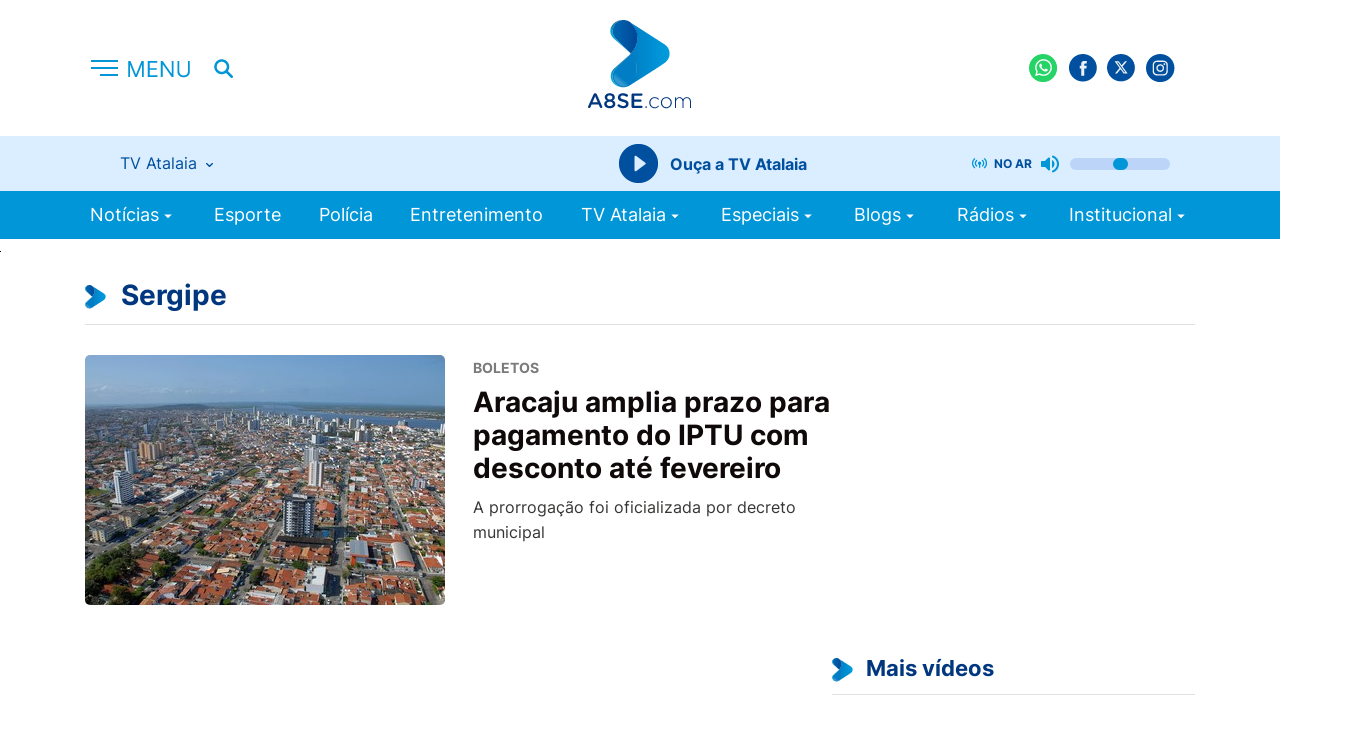

--- FILE ---
content_type: text/html; charset=utf-8
request_url: https://a8se.com/noticias/sergipe/?page=3566
body_size: 8537
content:
<!DOCTYPE html>
<html>
<head>
    <meta charset="utf-8">
    <meta http-equiv="x-ua-compatible" content="ie=edge">
    <meta name="viewport" content="width=device-width, initial-scale=1, shrink-to-fit=no">
    
        <title>Sergipe | A8 Sergipe</title>
    
    <link rel="canonical" href="https://a8se.com/noticias/sergipe/">
    <link rel="apple-touch-icon" sizes="57x57" href="/static/images/favicon/apple-icon-57x57.c3578e9974f1.png">
    <link rel="apple-touch-icon" sizes="60x60" href="/static/images/favicon/apple-icon-60x60.3c00f2756c28.png">
    <link rel="apple-touch-icon" sizes="72x72" href="/static/images/favicon/apple-icon-72x72.b284911851f5.png">
    <link rel="apple-touch-icon" sizes="76x76" href="/static/images/favicon/apple-icon-76x76.5b285ba00453.png">
    <link rel="apple-touch-icon" sizes="114x114" href="/static/images/favicon/apple-icon-114x114.0fae8930dbf5.png">
    <link rel="apple-touch-icon" sizes="120x120" href="/static/images/favicon/apple-icon-120x120.b41ea7c32059.png">
    <link rel="apple-touch-icon" sizes="144x144" href="/static/images/favicon/apple-icon-144x144.7d7d3f6194fb.png">
    <link rel="apple-touch-icon" sizes="152x152" href="/static/images/favicon/apple-icon-152x152.7bd60db5a82e.png">
    <link rel="apple-touch-icon" sizes="180x180" href="/static/images/favicon/apple-icon-180x180.14cebfb35f49.png">
    <link rel="icon" type="image/png" sizes="192x192"  href="/static/images/favicon/android-icon-192x192.561813657337.png">
    <link rel="icon" type="image/png" sizes="32x32" href="/static/images/favicon/favicon-32x32.bb191f0d52d7.png">
    <link rel="icon" type="image/png" sizes="96x96" href="/static/images/favicon/favicon-96x96.e8008dd9ee7f.png">
    <link rel="icon" type="image/png" sizes="16x16" href="/static/images/favicon/favicon-16x16.4145415f6677.png">
    <link rel="manifest" href="/static/images/favicon/manifest.b58fcfa7628c.json">
    <meta name="msapplication-TileColor" content="#ffffff">
    <meta name="msapplication-TileImage" content="/static/images/favicon/ms-icon-144x144.7d7d3f6194fb.png">
    <meta name="theme-color" content="#097EE7">
    <link href="/static/css/styles.50c7742e6e7a.css" rel="stylesheet" />
    
    <link href="/static/css/jquery.fancybox.min.a2d42584292f.css" rel="stylesheet" />
    <link href="https://cdn.jsdelivr.net/npm/@splidejs/splide@4.1.4/dist/css/splide.min.css" rel="stylesheet">

    <link rel="alternate" type="application/rss+xml" title="A8SE RSS Feed" href="/rss/" />

    <style>
        .fst-normal {
            font-style: normal !important;
        }
    </style>

    
        
            <meta name="description" content="As últimas notícias de Sergipe! Aqui você encontre as melhores informações e últimos acontecimentos do estado de SE." />
        
    
    
        <meta name="keywords" content="portal, notícias, notícia, Aracaju, Sergipe, A8SE, TV Atalaia" />
    
    
        <meta name="title" content="A8 Sergipe - Sergipe" />
    

    
        <meta property="og:url" content="https://a8se.com/noticias/sergipe/" />
        <meta property="og:title" content="A8 Sergipe - Sergipe" />
        <meta property="og:image" content="https://a8se.com/static/images/share.c00e4d40d212.png" />
    
    <meta property="img_url" content="http://a8se.com/static/images/share.c00e4d40d212.png" />

    
        <meta property="og:description" content="O Portal A8SE.com atualiza as últimas notícias do Brasil, Sergipe e o que acontece de mais importante no mundo do entretenimento, esporte, jornalismo e programação da TV Atalaia." />
    

    <meta property="og:site_name" content="A8 Sergipe" />

    
        <meta name="twitter:card" content="summary">
        <meta name="twitter:title" content="A8 Sergipe - Sergipe">
        <meta name="twitter:image" content="https://a8se.com/static/images/share.c00e4d40d212.png">
        <meta name="twitter:description" content="O Portal A8SE.com atualiza as últimas notícias do Brasil, Sergipe e o que acontece de mais importante no mundo do entretenimento, esporte, jornalismo e programação da TV Atalaia.">
    
    
    <script async src="https://www.googletagmanager.com/gtag/js?id=G-309642249"></script>
    <script>
    window.dataLayer = window.dataLayer || [];
    function gtag(){dataLayer.push(arguments);}
    gtag('js', new Date());
    gtag('config', 'G-309642249');
    gtag('config', 'UA-6643534-1');
    </script>
    <script async src="https://securepubads.g.doubleclick.net/tag/js/gpt.js"></script>
    <script src="https://apis.google.com/js/platform.js"></script>
    <script>
    window.googletag = window.googletag || {cmd: []};
    googletag.cmd.push(function() {
        googletag.defineSlot('/98662285/v2_arroba_lateral_01', [[300, 600], [300, 250]], 'div-gpt-ad-1589808650044-0').addService(googletag.pubads());
        googletag.defineSlot('/98662285/v2_arroba_lateral_02', [[300, 600], [300, 250]], 'div-gpt-ad-1589808710938-0').addService(googletag.pubads());
        googletag.defineSlot('/98662285/v2_arroba_home_destaque', [300, 250], 'div-gpt-ad-1602178220696-0').addService(googletag.pubads());
        googletag.defineSlot('/98662285/v2_home_destaques_300x100', [300, 100], 'div-gpt-ad-1705958215627-0').addService(googletag.pubads());
        googletag.defineSlot('/98662285/v2_superbanner_home_01', [[300, 50], [300, 100], [728, 90], [468, 60], [320, 50], [320, 100]], 'div-gpt-ad-1589808747882-0').addService(googletag.pubads());
        googletag.defineSlot('/98662285/v2_superbanner_home_02', [[468, 60], [728, 90], [320, 100], [320, 50], [300, 100], [300, 50]], 'div-gpt-ad-1589808789549-0').addService(googletag.pubads());
        googletag.defineSlot('/98662285/v2_superbanner_home_03', [[300, 50], [320, 50], [728, 90], [468, 60], [320, 100], [300, 100]], 'div-gpt-ad-1589808968810-0').addService(googletag.pubads());
        googletag.defineSlot('/98662285/v2_superbanner_home_04', [[468, 60], [300, 50], [300, 100], [320, 100], [320, 50], [728, 90]], 'div-gpt-ad-1589809008187-0').addService(googletag.pubads());
        googletag.defineSlot('/98662285/v2_superbanner_home_05', [[728, 90], [320, 100], [300, 50], [320, 50], [468, 60], [300, 100]], 'div-gpt-ad-1589809051143-0').addService(googletag.pubads());
        googletag.defineSlot('/98662285/v2_superbanner_topo', [[300, 50], [320, 50], [728, 90], [468, 60], [320, 100], [300, 100]], 'div-gpt-ad-1589809089723-0').addService(googletag.pubads());
        googletag.defineSlot('/98662285/v2_super_leader_board_destaques', [[300, 100], [970, 250]], 'div-gpt-ad-1589809128520-0').addService(googletag.pubads());
        googletag.defineSlot('/98662285/v2_super_leader_board_promocoes', [[300, 100], [970, 250]], 'div-gpt-ad-1589809171665-0').addService(googletag.pubads());
        googletag.defineSlot('/98662285/v2_super_leader_board_rodape', [[300, 100], [970, 250]], 'div-gpt-ad-1589809214261-0').addService(googletag.pubads());
        googletag.defineSlot('/98662285/floating', [[320, 480], [1170, 600], [320, 240]], 'div-gpt-ad-1619808395123-0').addService(googletag.pubads());
        googletag.defineSlot('/98662285/v2_arroba_home_bloco_01', [[300, 100], [300, 250]], 'div-gpt-ad-1661952758430-0').addService(googletag.pubads());
        googletag.defineSlot('/98662285/v2_arroba_home_bloco_02', [[300, 100], [300, 250]], 'div-gpt-ad-1661952827540-0').addService(googletag.pubads());
        googletag.defineSlot('/98662285/v2_arroba_home_bloco_03', [[300, 100], [300, 250]], 'div-gpt-ad-1661953364101-0').addService(googletag.pubads());

        googletag.defineSlot('/98662285/v2_home_sergipe_300x250', [300, 250], 'div-gpt-ad-1705960323351-0').addService(googletag.pubads());
        googletag.defineSlot('/98662285/v2_home_sergipe_300x100', [300, 100], 'div-gpt-ad-1705960516625-0').addService(googletag.pubads());
        googletag.defineSlot('/98662285/v2_super_banner_home_tv_atalaia', [[728, 90], [970, 250], [300, 100]], 'div-gpt-ad-1705960884420-0').addService(googletag.pubads());
        googletag.defineSlot('/98662285/v2_super_banner_home_tv_atalaia_abaixo', [[728, 90], [300, 100], [970, 250]], 'div-gpt-ad-1705961105371-0').addService(googletag.pubads());
        googletag.defineSlot('/98662285/v2_home_brasil_300x250', [300, 250], 'div-gpt-ad-1705961363694-0').addService(googletag.pubads());
        googletag.defineSlot('/98662285/v2_home_brasil_300x100', [300, 100], 'div-gpt-ad-1705964605494-0').addService(googletag.pubads());
        googletag.defineSlot('/98662285/v2_home_esportes_300x250', [300, 250], 'div-gpt-ad-1705964821992-0').addService(googletag.pubads());
        googletag.defineSlot('/98662285/v2_home_esportes_300x100', [300, 100], 'div-gpt-ad-1705964943758-0').addService(googletag.pubads());

        googletag.defineSlot('/98662285/v3-arroba-home-brasil', [300, 250], 'div-gpt-ad-1689285724971-0').addService(googletag.pubads());
        googletag.defineSlot('/98662285/v3-arroba-home-esporte', [300, 250], 'div-gpt-ad-1689285771307-0').addService(googletag.pubads());
        googletag.defineSlot('/98662285/v3-arroba-home-sergipe', [300, 250], 'div-gpt-ad-1689285813349-0').addService(googletag.pubads());
        googletag.defineSlot('/98662285/v3-mobile-home-brasil', [300, 100], 'div-gpt-ad-1689285839025-0').addService(googletag.pubads());
        googletag.defineSlot('/98662285/v3-mobile-home-destaques', [300, 100], 'div-gpt-ad-1689285871070-0').addService(googletag.pubads());
        googletag.defineSlot('/98662285/v3-mobile-home-esporte', [300, 100], 'div-gpt-ad-1689285896367-0').addService(googletag.pubads());
        googletag.defineSlot('/98662285/v3-mobile-home-sergipe', [300, 100], 'div-gpt-ad-1689285926483-0').addService(googletag.pubads());

        googletag.pubads().enableSingleRequest();
        googletag.pubads().setTargeting('canal', ['sergipe']);
        googletag.pubads().collapseEmptyDivs();
        googletag.enableServices();
    });
    </script>
    <style>
        .cda-container {
            visibility: hidden; position: fixed; top: 0;
            left:0;
            width: 100%;
            display: flex; 
            justify-content: center; 
            align-items: center; 
            min-height: 50px;
        }
    </style>
    
    
    <!-- Begin comScore Tag -->
    <script>
        var _comscore = _comscore || [];
        _comscore.push({ c1: "2", c2: "14194541" });
        (function() {
        var s = document.createElement("script"), el = document.getElementsByTagName("script")[0]; s.async = true;
        s.src = (document.location.protocol == "https:" ? "https://sb" : "http://b") + ".scorecardresearch.com/beacon.js";
        el.parentNode.insertBefore(s, el);
        })();
    </script>
    <script type="text/javascript">
        (function(c,l,a,r,i,t,y){
            c[a]=c[a]||function(){(c[a].q=c[a].q||[]).push(arguments)};
            t=l.createElement(r);t.async=1;t.src="https://www.clarity.ms/tag/"+i;
            y=l.getElementsByTagName(r)[0];y.parentNode.insertBefore(t,y);
        })(window, document, "clarity", "script", "kvrfnqvm6p");
    </script>
    <noscript>
        <img src="https://sb.scorecardresearch.com/p?c1=2&c2=14194541&cv=2.0&cj=1" />
    </noscript>
    <!-- End comScore Tag -->
    <!--Código do IVC-->
    
    <!--Fim do Código do IVC-->
    
    
</head>
<body>
    <cda-partners-bar tag-manager="true" record-origin-only="false" no-follow='false'></cda-partners-bar>
    <div id="fb-root"></div>
    
    <script async defer crossorigin="anonymous" src="https://connect.facebook.net/pt_BR/sdk.js#xfbml=1&version=v6.0"></script>
    
    
    
    








<header class="header">
    <div class="container">
        <div class="row align-items-center">
            <div class="col-1 col-lg-2 --menu">
                <div class="header-info">
                    <button class="header-menu">
                        <h2>
                            <img src="/static/images/menu.792bf1cf3bf8.svg" class="display-none" alt="Menu">
                            <img src="/static/images/menu-short.ea5d81e53746.svg" alt="Menu" class="display-none-lg display-block" />
                        </h2>
                    </button>
                    <button class="header-search hide-tablet">
                        <img src="/static/images/search.fc933238402e.svg" alt="Pesquisar">
                    </button>
                    <div class="menu-responsive">
                        <div class="menu-responsive-header">
                            <span>MENU</span>
                            <button class="">
                                <img src="/static/images/close-menu.a7ba0544215f.svg" alt="Fechar">
                            </button>
                        </div>
                        <ul class="menu-responsive__list">
                            


    <li class="has-submenu">
        <a href="/noticias/">
            Notícias
            
                <i class="icon-arrow-down"></i>
            
        </a>
        
            

	<ul>
	
	    <li class="">
	        <a href="/noticias/">Últimas Notícias</a>
	        
	    </li>
	
	    <li class="active">
	        <a href="/noticias/sergipe/">Sergipe</a>
	        
	    </li>
	
	    <li class="">
	        <a href="/noticias/brasil/">Brasil</a>
	        
	    </li>
	
	    <li class="">
	        <a href="/noticias/mundo/">Mundo</a>
	        
	    </li>
	
	    <li class="">
	        <a href="/noticias/concursos/">Concursos</a>
	        
	    </li>
	
	    <li class="">
	        <a href="/noticias/esporte/">Esporte</a>
	        
	    </li>
	
	</ul>


        
    </li>

    <li class="">
        <a href="/noticias/esporte">
            Esporte
            
        </a>
        
    </li>

    <li class="">
        <a href="/noticias/policia/">
            Polícia
            
        </a>
        
    </li>

    <li class="">
        <a href="/noticias/entretenimento/">
            Entretenimento
            
        </a>
        
    </li>

    <li class="has-submenu">
        <a href="/tv-atalaia/">
            TV Atalaia
            
                <i class="icon-arrow-down"></i>
            
        </a>
        
            

	<ul>
	
	    <li class="">
	        <a href="/tv-atalaia/ao-vivo">Ao Vivo</a>
	        
	    </li>
	
	    <li class="">
	        <a href="/tv-atalaia/balanco-geral-especial/">Balanço Geral edição de Sábado</a>
	        
	    </li>
	
	    <li class="">
	        <a href="/tv-atalaia/balanco-geral/">Balanço Geral Manhã</a>
	        
	    </li>
	
	    <li class="">
	        <a href="/tv-atalaia/balanco-geral-sergipe/">Balanço Geral Sergipe</a>
	        
	    </li>
	
	    <li class="">
	        <a href="/tv-atalaia/batalha-na-tv/">Batalha na TV</a>
	        
	    </li>
	
	    <li class="">
	        <a href="/tv-atalaia/canal-eletrico/">Canal Elétrico</a>
	        
	    </li>
	
	    <li class="">
	        <a href="/tv-atalaia/cidade-alerta/">Cidade Alerta</a>
	        
	    </li>
	
	    <li class="">
	        <a href="/tv-atalaia/jornal-do-estado/">Jornal do Estado</a>
	        
	    </li>
	
	    <li class="">
	        <a href="/tv-atalaia/tolerancia-zero/">Tolerância Zero</a>
	        
	    </li>
	
	    <li class="">
	        <a href="/tv-atalaia/atalaia-mais/">Atalaia Mais</a>
	        
	    </li>
	
	</ul>


        
    </li>

    <li class="has-submenu">
        <a href="/especiais/">
            Especiais
            
                <i class="icon-arrow-down"></i>
            
        </a>
        
            

	<ul>
	
	    <li class="">
	        <a href="https://desafiodereceitas.a8se.com/">Desafio de Receitas</a>
	        
	    </li>
	
	    <li class="">
	        <a href="/noticias/esporte/sergipao-2025/">Sergipão 2025</a>
	        
	    </li>
	
	    <li class="">
	        <a href="/noticias/esporte/circuito-de-corridas/">Circuito de Corridas 2025</a>
	        
	    </li>
	
	    <li class="">
	        <a href="/noticias/esporte/circuito-de-corridas-2024/">São João da Minha Terra</a>
	        
	    </li>
	
	    <li class="">
	        <a href="/noticias/kart/">Kart</a>
	        
	    </li>
	
	    <li class="">
	        <a href="/noticias/pre-caju-kids-tv-atalaia/">Pré-Caju Kids Tv Atalaia</a>
	        
	    </li>
	
	    <li class="">
	        <a href="/noticias/eleicoes-2024/">Eleições 2024</a>
	        
	    </li>
	
	    <li class="">
	        <a href="/noticias/momento-enem/">Momento Enem</a>
	        
	    </li>
	
	    <li class="">
	        <a href="/noticias/atalaia-geek-gamer/">Atalaia Geek Gamer</a>
	        
	    </li>
	
	</ul>


        
    </li>

    <li class="has-submenu">
        <a href="/blogs/">
            Blogs
            
                <i class="icon-arrow-down"></i>
            
        </a>
        
            

	<ul>
	
	    <li class="">
	        <a href="/blogs/economia-e-inovacao/">Economia e Inovação</a>
	        
	    </li>
	
	    <li class="">
	        <a href="/blogs/familia-em-pauta/">Família em Pauta</a>
	        
	    </li>
	
	    <li class="">
	        <a href="/blogs/gestao-e-produtividade/">Gestão e Produtividade</a>
	        
	    </li>
	
	    <li class="">
	        <a href="/blogs/blog-do-focca/">Blog do Focca</a>
	        
	    </li>
	
	    <li class="">
	        <a href="/blogs/inteligencia-artificial/">Inteligência Artificial</a>
	        
	    </li>
	
	</ul>


        
    </li>

    <li class="has-submenu">
        <a href="/radios/">
            Rádios
            
                <i class="icon-arrow-down"></i>
            
        </a>
        
            

	<ul>
	
	    <li class="">
	        <a href="https://aracaju.novabrasilfm.com.br/">Nova Brasil FM 93.5</a>
	        
	    </li>
	
	    <li class="">
	        <a href="https://metropolitanafmaracaju.com.br/">Metropolitana Aracaju</a>
	        
	    </li>
	
	    <li class="">
	        <a href="https://www.radiocidade99fm.com.br/">Rádio Cidade 99 FM</a>
	        
	    </li>
	
	</ul>


        
    </li>

    <li class="has-submenu">
        <a href="/institucional/">
            Institucional
            
                <i class="icon-arrow-down"></i>
            
        </a>
        
            

	<ul>
	
	    <li class="">
	        <a href="/quem-somos/">Quem Somos</a>
	        
	    </li>
	
	    <li class="">
	        <a href="/pesquisa-de-sinal-tv-atalaia/">Pesquisa de Sinal - Tv Atalaia</a>
	        
	    </li>
	
	    <li class="">
	        <a href="/cobertura/">Área de Cobertura Tv Atalaia</a>
	        
	    </li>
	
	</ul>


        
    </li>

                            
                        </ul>
                    </div>
                </div>
            </div>
            <div class="col-2 col-sm-2 hide-tablet">
                <div class="header__live">
                    
                        
                    
                    
                </div>
            </div>
            <div class="col-3 col-lg-4 center --logo">
                <h1 aria-label="A8SE Últimas Notícias e Vídeos da Tv Atalaia | A8 Sergipe">
                    <a href="/" class="header__logo">
                        <img src="/static/images/logo.250aaa7c8cc4.svg" alt="A8">
                    </a>
                </h1>
            </div>
            <div class="col-6 col-sm-4 end-xs">
                <ul class="header__social">
                    <li><a href="https://wa.me/5579999359302" target="_blank"><img src="/static/images/wpp.800557b7cb84.svg" alt=""></a></li>
                    <li><a href="https://www.facebook.com/portala8se" target="_blank"><img src="/static/images/fb.165d31fe1c04.svg" alt=""></a></li>
                    <li><a href="https://twitter.com/portala8se" target="_blank"><img src="/static/images/tt.51d0c7aad5c6.svg" alt=""></a></li>
                    <li><a href="https://www.instagram.com/portala8se" target="_blank"><img src="/static/images/ig.02337971578a.svg" alt=""></a></li>
                    <li>
                        <div class="g-ytsubscribe" data-channelid="UC0Uzow4iFA8PoIKE_U2rmeg" data-layout="default" data-count="default"></div>
                    </li>
                    <li>
                        <button class="header-search display-none-lg display-block">
                          <img src="/static/images/search.fc933238402e.svg" alt="Pesquisar" />
                        </button>
                    </li>
                </ul>
            </div>
            <div class="col-12 col-sm-12">
                <div class="radio-block">
                    <div class="radio-content">
                        <div class="choose-radio">
                            <h5>
                                <span class="radio-current"></span>
                                <img src="/static/images/arrow-down-small.800f82460756.svg" alt="">
                            </h5>
                            <ul class="choose-radio__menu">
                                <li><a class="selected" href="https://ice.fabricahost.com.br/tvatalaia">TV Atalaia</a></li>
                                
                                <li><a href="https://ice.fabricahost.com.br/metropolitanaaracaju">Metropolitana Aracaju</a></li>
                                <li><a href="https://ice.fabricahost.com.br/cidadesimaodias">Cidade de Simão Dias</a></li>
                            </ul>
                        </div>
                        <div class="player-radio">
                            <button class="player-btn">
                                <img src="/static/images/radio-player.bdb0ab6157b3.svg" alt="Play">
                            </button>
                            <button class="player-pause">
                                <img src="/static/images/puase-btn.e2a6febcc4b8.svg" alt="Pause">
                            </button>
                            <button class="player-loading">
                                <div class="lds-spinner"><div></div><div></div><div></div><div></div><div></div><div></div><div></div><div></div><div></div><div></div><div></div><div></div></div>
                            </button>
                            <span>Ouça a&nbsp;</span><span class="radio-current"></span>
                        </div>
                        <div class="controls-radio">
                            <img class="controls-radio__live" src="/static/images/live.cec993fae8c4.svg" alt="">
                            <span>no ar</span>
                            <img class="controls-radio__volume" src="/static/images/volume_up.3a73182f1327.svg" alt="">
                            <img class="controls-radio__muted" src="/static/images/muted.8ba448e75dee.svg" alt="">
                            <input class="controls-radio__range" type="range" min="0" max="100" value="50">
                        </div>
                    </div>
                </div>
            </div>
        </div>
    </div>
</header>

    <nav class="nav-menu">
    <div class="container">
        <div class="col-12 col-sm-12 hide-tablet">
            <ul class="header__menu">
                
                


    <li class="has-submenu">
        <a href="/noticias/">
            Notícias
            
                <i class="icon-arrow-down"></i>
            
        </a>
        
            

	<ul>
	
	    <li class="">
	        <a href="/noticias/">Últimas Notícias</a>
	        
	    </li>
	
	    <li class="active">
	        <a href="/noticias/sergipe/">Sergipe</a>
	        
	    </li>
	
	    <li class="">
	        <a href="/noticias/brasil/">Brasil</a>
	        
	    </li>
	
	    <li class="">
	        <a href="/noticias/mundo/">Mundo</a>
	        
	    </li>
	
	    <li class="">
	        <a href="/noticias/concursos/">Concursos</a>
	        
	    </li>
	
	    <li class="">
	        <a href="/noticias/esporte/">Esporte</a>
	        
	    </li>
	
	</ul>


        
    </li>

    <li class="">
        <a href="/noticias/esporte">
            Esporte
            
        </a>
        
    </li>

    <li class="">
        <a href="/noticias/policia/">
            Polícia
            
        </a>
        
    </li>

    <li class="">
        <a href="/noticias/entretenimento/">
            Entretenimento
            
        </a>
        
    </li>

    <li class="has-submenu">
        <a href="/tv-atalaia/">
            TV Atalaia
            
                <i class="icon-arrow-down"></i>
            
        </a>
        
            

	<ul>
	
	    <li class="">
	        <a href="/tv-atalaia/ao-vivo">Ao Vivo</a>
	        
	    </li>
	
	    <li class="">
	        <a href="/tv-atalaia/balanco-geral-especial/">Balanço Geral edição de Sábado</a>
	        
	    </li>
	
	    <li class="">
	        <a href="/tv-atalaia/balanco-geral/">Balanço Geral Manhã</a>
	        
	    </li>
	
	    <li class="">
	        <a href="/tv-atalaia/balanco-geral-sergipe/">Balanço Geral Sergipe</a>
	        
	    </li>
	
	    <li class="">
	        <a href="/tv-atalaia/batalha-na-tv/">Batalha na TV</a>
	        
	    </li>
	
	    <li class="">
	        <a href="/tv-atalaia/canal-eletrico/">Canal Elétrico</a>
	        
	    </li>
	
	    <li class="">
	        <a href="/tv-atalaia/cidade-alerta/">Cidade Alerta</a>
	        
	    </li>
	
	    <li class="">
	        <a href="/tv-atalaia/jornal-do-estado/">Jornal do Estado</a>
	        
	    </li>
	
	    <li class="">
	        <a href="/tv-atalaia/tolerancia-zero/">Tolerância Zero</a>
	        
	    </li>
	
	    <li class="">
	        <a href="/tv-atalaia/atalaia-mais/">Atalaia Mais</a>
	        
	    </li>
	
	</ul>


        
    </li>

    <li class="has-submenu">
        <a href="/especiais/">
            Especiais
            
                <i class="icon-arrow-down"></i>
            
        </a>
        
            

	<ul>
	
	    <li class="">
	        <a href="https://desafiodereceitas.a8se.com/">Desafio de Receitas</a>
	        
	    </li>
	
	    <li class="">
	        <a href="/noticias/esporte/sergipao-2025/">Sergipão 2025</a>
	        
	    </li>
	
	    <li class="">
	        <a href="/noticias/esporte/circuito-de-corridas/">Circuito de Corridas 2025</a>
	        
	    </li>
	
	    <li class="">
	        <a href="/noticias/esporte/circuito-de-corridas-2024/">São João da Minha Terra</a>
	        
	    </li>
	
	    <li class="">
	        <a href="/noticias/kart/">Kart</a>
	        
	    </li>
	
	    <li class="">
	        <a href="/noticias/pre-caju-kids-tv-atalaia/">Pré-Caju Kids Tv Atalaia</a>
	        
	    </li>
	
	    <li class="">
	        <a href="/noticias/eleicoes-2024/">Eleições 2024</a>
	        
	    </li>
	
	    <li class="">
	        <a href="/noticias/momento-enem/">Momento Enem</a>
	        
	    </li>
	
	    <li class="">
	        <a href="/noticias/atalaia-geek-gamer/">Atalaia Geek Gamer</a>
	        
	    </li>
	
	</ul>


        
    </li>

    <li class="has-submenu">
        <a href="/blogs/">
            Blogs
            
                <i class="icon-arrow-down"></i>
            
        </a>
        
            

	<ul>
	
	    <li class="">
	        <a href="/blogs/economia-e-inovacao/">Economia e Inovação</a>
	        
	    </li>
	
	    <li class="">
	        <a href="/blogs/familia-em-pauta/">Família em Pauta</a>
	        
	    </li>
	
	    <li class="">
	        <a href="/blogs/gestao-e-produtividade/">Gestão e Produtividade</a>
	        
	    </li>
	
	    <li class="">
	        <a href="/blogs/blog-do-focca/">Blog do Focca</a>
	        
	    </li>
	
	    <li class="">
	        <a href="/blogs/inteligencia-artificial/">Inteligência Artificial</a>
	        
	    </li>
	
	</ul>


        
    </li>

    <li class="has-submenu">
        <a href="/radios/">
            Rádios
            
                <i class="icon-arrow-down"></i>
            
        </a>
        
            

	<ul>
	
	    <li class="">
	        <a href="https://aracaju.novabrasilfm.com.br/">Nova Brasil FM 93.5</a>
	        
	    </li>
	
	    <li class="">
	        <a href="https://metropolitanafmaracaju.com.br/">Metropolitana Aracaju</a>
	        
	    </li>
	
	    <li class="">
	        <a href="https://www.radiocidade99fm.com.br/">Rádio Cidade 99 FM</a>
	        
	    </li>
	
	</ul>


        
    </li>

    <li class="has-submenu">
        <a href="/institucional/">
            Institucional
            
                <i class="icon-arrow-down"></i>
            
        </a>
        
            

	<ul>
	
	    <li class="">
	        <a href="/quem-somos/">Quem Somos</a>
	        
	    </li>
	
	    <li class="">
	        <a href="/pesquisa-de-sinal-tv-atalaia/">Pesquisa de Sinal - Tv Atalaia</a>
	        
	    </li>
	
	    <li class="">
	        <a href="/cobertura/">Área de Cobertura Tv Atalaia</a>
	        
	    </li>
	
	</ul>


        
    </li>

            </ul>
        </div>
    </div>
</nav>
    <div class="global">

        <main class="main-content blogs">
            <form class="search-bar" action="/busca/" method="get" style="top:0">
                <div class="container">
                    <div class="row">
                        <div class="col-12 col-sm-12">
                            <div class="search-bar__content">
                                <label>
                                <input name="query" type="text" placeholder="O que você procura?">
                                </label>
                                <button type="submit">Pesquisar&nbsp;<span>no A8SE</span></button>
                                <a href="javascript:;"><img src="/static/images/close-2.490de74db703.svg" alt="Fechar"></a>
                            </div>
                        </div>
                    </div>
                </div>
            </form>
            
            
    
    <section class="editorial">
        <div class="container">
            <div class="row">
                <div class="col-12 col-sm-12 col-md-12 publicity-margin">
                    <div id='div-gpt-ad-1589809089723-0' style="text-center">
    <script>
        googletag.cmd.push(function() { googletag.display('div-gpt-ad-1589809089723-0'); });
    </script>
</div>
                </div>
                <div class="col-12 col-sm-12">
                    <h2 class="section__title">
                        <span>
                            <img src="/static/images/title-logo.0bb7eec0037a.svg" alt="Sergipe">
                            
                                Sergipe
                            
                        </span>
                    </h2>
                </div>
                <div class="col-12 col-sm-12 col-md-12 blogs-block --editorial">
                    <div class="editorial-block">
                        <div class="editorial-side">
                            
                                <a href="/noticias/sergipe/aracaju-amplia-prazo-para-pagamento-do-iptu-com-desconto-ate-fevereiro/" class="news-block">
                                    <figure>
                                        
                                        <img src="https://s3.a8se.com/images/1949183146-.2e16d0ba.fill-370x250_q0MGqTv.jpg" alt="Aracaju amplia prazo para pagamento do IPTU com desconto até fevereiro">
                                    </figure>
                                    <div class="news-block__content">
                                        <span class="news-block__category">boletos</span>
                                        <h2 class="news-block__title">Aracaju amplia prazo para pagamento do IPTU com desconto até fevereiro</h2>
                                        
                                            <p>A prorrogação foi oficializada por decreto municipal</p>
                                        
                                    </div>
                                </a>
                            
                        </div>
                        <div class="content-side">
                            <div class="banner --side">
    <div id='div-gpt-ad-1589808650044-0'>
        <script>
            googletag.cmd.push(function() { googletag.display('div-gpt-ad-1589808650044-0'); });
        </script>
    </div>
</div>
                        </div>
                    </div>
                </div>
                <div class="col-12 col-md-12 col-lg-8">
                    <ul class="blogs-content --category-list">
                        
                    </ul>
                    <a href="javascript:;" class="btn-see-more">Veja mais</a>
                </div>
                <div class="col-12 col-md-12 col-lg-4">
                    



<div class="block-default">
    <h2 class="section__title --small">
        <span>
            <img src="/static/images/title-logo.0bb7eec0037a.svg " alt="Mais vídeos">
            Mais vídeos
        </span>
    </h2>
    
    <a href="/tv-atalaia/jornal-do-estado/nova-regra-da-receita-federal-altera-a-forma-de-calcular-o-faturamento-do-mei/" class="block-news__item --video">
        <figure>
            
            <img src="https://s3.a8se.com/images/234840.2e16d0ba.fill-110x80.jpg" alt="Nova regra da receita federal altera a forma de calcular o faturamento do MEI">
        </figure>
        <div class="block-news__info">
            <span class="block-news__category">Jornal do Estado</span>
            <h3 class="block-news__title">Nova regra da receita federal altera a forma de calcular o faturamento do MEI</h3>
        </div>
    </a>
    
    <a href="/tv-atalaia/jornal-do-estado/relatorio-do-ambiente-prisional-feminino-em-sergipe-aponta-problemas-graves-na-saude-das-detentas/" class="block-news__item --video">
        <figure>
            
            <img src="https://s3.a8se.com/images/234839.2e16d0ba.fill-110x80.jpg" alt="Relatório do ambiente prisional feminino em Sergipe aponta problemas graves na saúde das detentas">
        </figure>
        <div class="block-news__info">
            <span class="block-news__category">Jornal do Estado</span>
            <h3 class="block-news__title">Relatório do ambiente prisional feminino em Sergipe aponta problemas graves na saúde das detentas</h3>
        </div>
    </a>
    
    <a href="/tv-atalaia/jornal-do-estado/petrobras-iniciou-a-operacao-para-retirada-de-plataformas-em-sergipe/" class="block-news__item --video">
        <figure>
            
            <img src="https://s3.a8se.com/images/234838.2e16d0ba.fill-110x80.jpg" alt="Petrobras iniciou a operação para retirada de plataformas em Sergipe">
        </figure>
        <div class="block-news__info">
            <span class="block-news__category">Jornal do Estado</span>
            <h3 class="block-news__title">Petrobras iniciou a operação para retirada de plataformas em Sergipe</h3>
        </div>
    </a>
    
    <a href="/tv-atalaia/jornal-do-estado/direto-de-brasilia-16012026-governo-federal-lanca-plataforma-digital-sobre-a-reforma-tributaria/" class="block-news__item --video">
        <figure>
            
            <img src="https://s3.a8se.com/images/234837.2e16d0ba.fill-110x80.jpg" alt="Direto de Brasília 16/01/2026 - Governo Federal lança plataforma digital sobre a reforma tributária">
        </figure>
        <div class="block-news__info">
            <span class="block-news__category">Jornal do Estado</span>
            <h3 class="block-news__title">Direto de Brasília 16/01/2026 - Governo Federal lança plataforma digital sobre a reforma tributária</h3>
        </div>
    </a>
    
    <a href="/tv-atalaia/jornal-do-estado/renovacao-automatica-de-cnh-beneficia-cerca-de-3-mil-e-600-sergipanos/" class="block-news__item --video">
        <figure>
            
            <img src="https://s3.a8se.com/images/234836.2e16d0ba.fill-110x80.jpg" alt="Renovação automática de CNH beneficia cerca de 3 mil e 600 sergipanos">
        </figure>
        <div class="block-news__info">
            <span class="block-news__category">Jornal do Estado</span>
            <h3 class="block-news__title">Renovação automática de CNH beneficia cerca de 3 mil e 600 sergipanos</h3>
        </div>
    </a>
    
    
</div>
                    <div class="banner --side">
                        <div class="banner --side">
    <div id='div-gpt-ad-1589808710938-0'>
        <script>
            googletag.cmd.push(function() { googletag.display('div-gpt-ad-1589808710938-0'); });
        </script>
    </div>
</div>
                    </div>
                    


<div class="block-default ">
    <h2 class="section__title --small">
        <span>
            <img src="/static/images/title-logo.0bb7eec0037a.svg " alt="Mais acessadas">
            Mais acessadas
        </span>
    </h2>
    
    
        <a href="/noticias/brasil/anvisa-determina-retirada-do-mercado-de-itens-decorativos-vendidos-como-comestiveis/" class="block-news__item --block-1">
            <div class="block-news__info">
                <span class="block-news__category">Vigilância Sanitária</span>
                <h3 class="block-news__title">Anvisa determina retirada do mercado de itens decorativos vendidos como comestíveis</h3>
            </div>
        </a>
    
        <a href="/noticias/policia/dois-suspeitos-sao-presos-por-trafico-de-drogas-durante-operacao-em-propria/" class="block-news__item --block-2">
            <div class="block-news__info">
                <span class="block-news__category">Polícia</span>
                <h3 class="block-news__title">Dois suspeitos são presos por tráfico de drogas durante operação em Propriá</h3>
            </div>
        </a>
    
        <a href="/noticias/policia/caminhao-sai-da-pista-e-cai-em-ribanceira-na-se-339-em-nossa-senhora-das-dores/" class="block-news__item --block-3">
            <div class="block-news__info">
                <span class="block-news__category">Acidente</span>
                <h3 class="block-news__title">Caminhão sai da pista e cai em ribanceira na SE-339, em Nossa Senhora das Dores</h3>
            </div>
        </a>
    
        <a href="/noticias/mundo/eua-congelam-processamento-de-vistos-para-brasil-e-outros-74-paises/" class="block-news__item --block-4">
            <div class="block-news__info">
                <span class="block-news__category">internacional</span>
                <h3 class="block-news__title">EUA congelam processamento de vistos para Brasil e outros 74 países</h3>
            </div>
        </a>
    
        <a href="/noticias/entretenimento/agenda/museu-historico-de-sergipe-recebe-exposicao-maes-da-cidade-mae-em-sao-cristovao/" class="block-news__item --block-5">
            <div class="block-news__info">
                <span class="block-news__category">patrimônio histórico</span>
                <h3 class="block-news__title">Museu Histórico de Sergipe recebe exposição &#x27;Mães da Cidade Mãe&#x27;, em São Cristóvão</h3>
            </div>
        </a>
    
</div>
                </div>
            </div>
        </div>
    </section>

    <div class="publicity-block-home --footer">
        <div class="container">
            <div class="row">
                <div class="col-12 col-sm-12">
                    <div id='div-gpt-ad-1589809214261-0'>
    <script>
        googletag.cmd.push(function() { googletag.display('div-gpt-ad-1589809214261-0'); });
    </script>
</div>
                </div>
            </div>
        </div>
    </div>

        </main>

        


<div id='zone_1677910863'></div>

<footer class="footer">
    <div class="footer-block-menu">
        <div class="container">
            <div class="row">
                <div class="col-12 col-sm-12">
                    <a href="/" class="footer-logo">
                        <img src="/static/images/a8se-logo.997c4d665c8b.svg" alt="Logo">
                    </a>
                </div>
                <div class="col-12 col-sm-11 hide-tablet" style="margin-inline: auto;">
                    <nav class="footer-nav">
                        


<ul class="footer-nav__list">
    <li>Notícias</li>
    
        
    <li>
        <a href="/noticias/">Últimas Notícias</a>
    </li>

    <li>
        <a href="/noticias/sergipe/">Sergipe</a>
    </li>

    <li>
        <a href="/noticias/brasil/">Brasil</a>
    </li>

    <li>
        <a href="/noticias/mundo/">Mundo</a>
    </li>

    <li>
        <a href="/noticias/concursos/">Concursos</a>
    </li>

    <li>
        <a href="/noticias/esporte/">Esporte</a>
    </li>

    
</ul>

<ul class="footer-nav__list">
    <li>Polícia</li>
    
        <li>
            <a href="/noticias/policia/">Capa</a>
        </li>
    
</ul>

<ul class="footer-nav__list">
    <li>Entretenimento e Cultura</li>
    
        
    <li>
        <a href="/noticias/entretenimento/cinema/">Cinema</a>
    </li>

    <li>
        <a href="/noticias/entretenimento/agenda/">Agenda</a>
    </li>

    <li>
        <a href="/noticias/entretenimento/bem-estar/">Bem Estar</a>
    </li>

    
</ul>

<ul class="footer-nav__list">
    <li>TV Atalaia</li>
    
        
    <li>
        <a href="/tv-atalaia/ao-vivo">Ao Vivo</a>
    </li>

    <li>
        <a href="/tv-atalaia/balanco-geral-especial/">Balanço Geral edição de Sábado</a>
    </li>

    <li>
        <a href="/tv-atalaia/balanco-geral/">Balanço Geral Manhã</a>
    </li>

    <li>
        <a href="/tv-atalaia/balanco-geral-sergipe/">Balanço Geral Sergipe</a>
    </li>

    <li>
        <a href="/tv-atalaia/batalha-na-tv/">Batalha na TV</a>
    </li>

    <li>
        <a href="/tv-atalaia/canal-eletrico/">Canal Elétrico</a>
    </li>

    <li>
        <a href="/tv-atalaia/cidade-alerta/">Cidade Alerta</a>
    </li>

    <li>
        <a href="/tv-atalaia/jornal-do-estado/">Jornal do Estado</a>
    </li>

    <li>
        <a href="/tv-atalaia/tolerancia-zero/">Tolerância Zero</a>
    </li>

    <li>
        <a href="/tv-atalaia/atalaia-mais/">Atalaia Mais</a>
    </li>

    
</ul>

<ul class="footer-nav__list">
    <li>Blogs</li>
    
        <li>
            <a href="/blogs/">Capa</a>
        </li>
    
</ul>

<ul class="footer-nav__list">
    <li>Rádios</li>
    
        
    <li>
        <a href="https://aracaju.novabrasilfm.com.br/">Nova Brasil FM 93.5</a>
    </li>

    <li>
        <a href="https://metropolitanafmaracaju.com.br/">Metropolitana Aracaju</a>
    </li>

    <li>
        <a href="https://www.radiocidade99fm.com.br/">Rádio Cidade 99 FM</a>
    </li>

    
</ul>

                    </nav>
                    
                </div>
            </div>
        </div>
    </div>

    <div class="footer-block-contact">
        <div class="container">
            <div class="row">
                <div class="col-12 col-sm-12">
                    <div class="footer-block-contact__content">
                        <ul class="footer-block-contact__list --first">
                            <li>Redação</li>
                            <li><a href="tel:+557932262669">Telefone: (79) 3226-2669</a></li>
                            <li><a href="/cdn-cgi/l/email-protection#54356c273114356c27317a373b39">E-mail: <span class="__cf_email__" data-cfemail="a9c891dacce9c891dacc87cac6c4">[email&#160;protected]</span></a></li>
                        </ul>
                        <ul class="footer-block-contact__list --last">
                            <li>Contato Comercial</li>
			    
                            <li><a href="/cdn-cgi/l/email-protection#583a34313539182b312b392c3934393139763b3735763a2a">E-mail: <span class="__cf_email__" data-cfemail="7e1d11131b0c1d171f123e0d170d1f0a1f121f171f501d1113501c0c">[email&#160;protected]</span></a></li>
                        </ul>
                    </div>
                </div>
            </div>
        </div>
    </div>

    <div class="footer-block-copyright">
        <div class="container">
            <div class="row">
                <div class="col-12 col-sm-12 col-md-12 col-lg-12 col-xl-12">
                    <div class="footer__copyright">
                        <span>
                            Televisão Atalaia LTDA - 13.079.397/0001-09 <br>
                            Todos os direitos reservados. 2009/2026 - Rádio e Televisão.
                        </span>
                        <a href="https://www.2i9.com.br" target="_blank">
                            <img src="/static/images/logo-2i9.88d4bfc91bce.png" alt="2i9" title="2i9: Agência Digital">
                        </a>
                    </div>
                </div>
            </div>
        </div>
    </div>

</footer>


    </div>

    <div class="search-modal">
        <div class="container">
            <button class="search-model__button">
                <i class="icon-close"></i>
            </button>

            <form action="/busca/" method="get" class="search-form">
                <h2 class="font-special">Faça uma pesquisa</h2>
                <ul class="search-form__list">
                    <li>
                        <input class="font-special search-form__input" type="text" placeholder="Digite aqui o que deseja pesquisar" autofocus name="query">
                    </li>
                    <li>
                        <button class="font-special" type="submit">Pesquisar</button>
                    </li>
                </ul>
            </form>
        </div>
    </div>

    
    
        <img src="/18/ping/" />
    
    
    <script data-cfasync="false" src="/cdn-cgi/scripts/5c5dd728/cloudflare-static/email-decode.min.js"></script><script src="/static/js/app.3c5a43aee274.js"></script>
    <script src="/static/js/jquery.fancybox.min.49a6b4d019a9.js"></script>
    
    <script src="https://cdn.jsdelivr.net/npm/@splidejs/splide@4.1.4/dist/js/splide.min.js"></script>
    <script src="https://cdn.jsdelivr.net/npm/@splidejs/splide-extension-auto-scroll@0.5.3/dist/js/splide-extension-auto-scroll.min.js"></script>
    <!-- TailTarget Tag Manager TT-9964-3/CT-23 -->
    <script>
        (function(i) {
        var ts = document.createElement('script');
        ts.type = 'text/javascript';
        ts.async = true;
        ts.src = ('https:' == document.location.protocol ? 'https://' : 'http://') + 'tags.t.tailtarget.com/t3m.js?i=' + i;
        var s = document.getElementsByTagName('script')[0];
        s.parentNode.insertBefore(ts, s);
        })('TT-9964-3/CT-23');
    </script>
    <!-- End TailTarget Tag Manager -->
    
    
    
    <script src="/static/js/editorial.6e6199ee47ac.js"></script>

    
<script defer src="https://static.cloudflareinsights.com/beacon.min.js/vcd15cbe7772f49c399c6a5babf22c1241717689176015" integrity="sha512-ZpsOmlRQV6y907TI0dKBHq9Md29nnaEIPlkf84rnaERnq6zvWvPUqr2ft8M1aS28oN72PdrCzSjY4U6VaAw1EQ==" data-cf-beacon='{"version":"2024.11.0","token":"eb57cdb31f3f42ce91601b70f7576d35","server_timing":{"name":{"cfCacheStatus":true,"cfEdge":true,"cfExtPri":true,"cfL4":true,"cfOrigin":true,"cfSpeedBrain":true},"location_startswith":null}}' crossorigin="anonymous"></script>
</body>
</html>


--- FILE ---
content_type: text/html; charset=utf-8
request_url: https://accounts.google.com/o/oauth2/postmessageRelay?parent=https%3A%2F%2Fa8se.com&jsh=m%3B%2F_%2Fscs%2Fabc-static%2F_%2Fjs%2Fk%3Dgapi.lb.en.OE6tiwO4KJo.O%2Fd%3D1%2Frs%3DAHpOoo_Itz6IAL6GO-n8kgAepm47TBsg1Q%2Fm%3D__features__
body_size: 164
content:
<!DOCTYPE html><html><head><title></title><meta http-equiv="content-type" content="text/html; charset=utf-8"><meta http-equiv="X-UA-Compatible" content="IE=edge"><meta name="viewport" content="width=device-width, initial-scale=1, minimum-scale=1, maximum-scale=1, user-scalable=0"><script src='https://ssl.gstatic.com/accounts/o/2580342461-postmessagerelay.js' nonce="2JbA72jUR61TDLk3qRq71g"></script></head><body><script type="text/javascript" src="https://apis.google.com/js/rpc:shindig_random.js?onload=init" nonce="2JbA72jUR61TDLk3qRq71g"></script></body></html>

--- FILE ---
content_type: text/html; charset=utf-8
request_url: https://www.google.com/recaptcha/api2/aframe
body_size: 256
content:
<!DOCTYPE HTML><html><head><meta http-equiv="content-type" content="text/html; charset=UTF-8"></head><body><script nonce="PKI9J4LweLvY5f1ddY9j1w">/** Anti-fraud and anti-abuse applications only. See google.com/recaptcha */ try{var clients={'sodar':'https://pagead2.googlesyndication.com/pagead/sodar?'};window.addEventListener("message",function(a){try{if(a.source===window.parent){var b=JSON.parse(a.data);var c=clients[b['id']];if(c){var d=document.createElement('img');d.src=c+b['params']+'&rc='+(localStorage.getItem("rc::a")?sessionStorage.getItem("rc::b"):"");window.document.body.appendChild(d);sessionStorage.setItem("rc::e",parseInt(sessionStorage.getItem("rc::e")||0)+1);localStorage.setItem("rc::h",'1768716447685');}}}catch(b){}});window.parent.postMessage("_grecaptcha_ready", "*");}catch(b){}</script></body></html>

--- FILE ---
content_type: text/css
request_url: https://a8se.com/static/css/styles.50c7742e6e7a.css
body_size: 57256
content:
/*!
 * Bootstrap v4.4.1 (https://getbootstrap.com/)
 * Copyright 2011-2019 The Bootstrap Authors
 * Copyright 2011-2019 Twitter, Inc.
 * Licensed under MIT (https://github.com/twbs/bootstrap/blob/master/LICENSE)
 */:root{--blue: #007bff;--indigo: #6610f2;--purple: #6f42c1;--pink: #e83e8c;--red: #dc3545;--orange: #fd7e14;--yellow: #ffc107;--green: #28a745;--teal: #20c997;--cyan: #17a2b8;--white: #fff;--gray: #6c757d;--gray-dark: #343a40;--primary: #007bff;--secondary: #6c757d;--success: #28a745;--info: #17a2b8;--warning: #ffc107;--danger: #dc3545;--light: #f8f9fa;--dark: #343a40;--breakpoint-xs: 0;--breakpoint-sm: 576px;--breakpoint-md: 768px;--breakpoint-lg: 992px;--breakpoint-xl: 1200px;--font-family-sans-serif: -apple-system, BlinkMacSystemFont, "Segoe UI", Roboto, "Helvetica Neue", Arial, "Noto Sans", sans-serif, "Apple Color Emoji", "Segoe UI Emoji", "Segoe UI Symbol", "Noto Color Emoji";--font-family-monospace: SFMono-Regular, Menlo, Monaco, Consolas, "Liberation Mono", "Courier New", monospace}*,*::before,*::after{-webkit-box-sizing:border-box;box-sizing:border-box}html{font-family:sans-serif;line-height:1.15;-webkit-text-size-adjust:100%;-webkit-tap-highlight-color:rgba(0,0,0,0)}article,aside,figcaption,figure,footer,header,hgroup,main,nav,section{display:block}body{margin:0;font-family:-apple-system,BlinkMacSystemFont,"Segoe UI",Roboto,"Helvetica Neue",Arial,"Noto Sans",sans-serif,"Apple Color Emoji","Segoe UI Emoji","Segoe UI Symbol","Noto Color Emoji";font-size:1rem;font-weight:400;line-height:1.5;color:#212529;text-align:left;background-color:#fff}[tabindex="-1"]:focus:not(:focus-visible){outline:0 !important}hr{-webkit-box-sizing:content-box;box-sizing:content-box;height:0;overflow:visible}h1,h2,h3,h4,h5,h6{margin-top:0;margin-bottom:.5rem}p{margin-top:0;margin-bottom:1rem}abbr[title],abbr[data-original-title]{text-decoration:underline;-webkit-text-decoration:underline dotted;text-decoration:underline dotted;cursor:help;border-bottom:0;text-decoration-skip-ink:none}address{margin-bottom:1rem;font-style:normal;line-height:inherit}ol,ul,dl{margin-top:0;margin-bottom:1rem}ol ol,ul ul,ol ul,ul ol{margin-bottom:0}dt{font-weight:700}dd{margin-bottom:.5rem;margin-left:0}blockquote{margin:0 0 1rem}b,strong{font-weight:bolder}small{font-size:80%}sub,sup{position:relative;font-size:75%;line-height:0;vertical-align:baseline}sub{bottom:-.25em}sup{top:-.5em}a{color:#007bff;text-decoration:none;background-color:transparent}a:hover{color:#0056b3;text-decoration:underline}a:not([href]){color:inherit;text-decoration:none}a:not([href]):hover{color:inherit;text-decoration:none}pre,code,kbd,samp{font-family:SFMono-Regular,Menlo,Monaco,Consolas,"Liberation Mono","Courier New",monospace;font-size:1em}pre{margin-top:0;margin-bottom:1rem;overflow:auto}figure{margin:0 0 1rem}img{vertical-align:middle;border-style:none}svg{overflow:hidden;vertical-align:middle}table{border-collapse:collapse}caption{padding-top:.75rem;padding-bottom:.75rem;color:#6c757d;text-align:left;caption-side:bottom}th{text-align:inherit}label{display:inline-block;margin-bottom:.5rem}button{border-radius:0}button:focus{outline:1px dotted;outline:5px auto -webkit-focus-ring-color}input,button,select,optgroup,textarea{margin:0;font-family:inherit;font-size:inherit;line-height:inherit}button,input{overflow:visible}button,select{text-transform:none}select{word-wrap:normal}button,[type="button"],[type="reset"],[type="submit"]{-webkit-appearance:button}button:not(:disabled),[type="button"]:not(:disabled),[type="reset"]:not(:disabled),[type="submit"]:not(:disabled){cursor:pointer}button::-moz-focus-inner,[type="button"]::-moz-focus-inner,[type="reset"]::-moz-focus-inner,[type="submit"]::-moz-focus-inner{padding:0;border-style:none}input[type="radio"],input[type="checkbox"]{-webkit-box-sizing:border-box;box-sizing:border-box;padding:0}input[type="date"],input[type="time"],input[type="datetime-local"],input[type="month"]{-webkit-appearance:listbox}textarea{overflow:auto;resize:vertical}fieldset{min-width:0;padding:0;margin:0;border:0}legend{display:block;width:100%;max-width:100%;padding:0;margin-bottom:.5rem;font-size:1.5rem;line-height:inherit;color:inherit;white-space:normal}progress{vertical-align:baseline}[type="number"]::-webkit-inner-spin-button,[type="number"]::-webkit-outer-spin-button{height:auto}[type="search"]{outline-offset:-2px;-webkit-appearance:none}[type="search"]::-webkit-search-decoration{-webkit-appearance:none}::-webkit-file-upload-button{font:inherit;-webkit-appearance:button}output{display:inline-block}summary{display:list-item;cursor:pointer}template{display:none}[hidden]{display:none !important}h1,h2,h3,h4,h5,h6,.h1,.h2,.h3,.h4,.h5,.h6{margin-bottom:.5rem;font-weight:500;line-height:1.2}h1,.h1{font-size:2.5rem}h2,.h2{font-size:2rem}h3,.h3{font-size:1.75rem}h4,.h4{font-size:1.5rem}h5,.h5{font-size:1.25rem}h6,.h6{font-size:1rem}.lead{font-size:1.25rem;font-weight:300}.display-1{font-size:6rem;font-weight:300;line-height:1.2}.display-2{font-size:5.5rem;font-weight:300;line-height:1.2}.display-3{font-size:4.5rem;font-weight:300;line-height:1.2}.display-4{font-size:3.5rem;font-weight:300;line-height:1.2}hr{margin-top:1rem;margin-bottom:1rem;border:0;border-top:1px solid rgba(0,0,0,0.1)}small,.small{font-size:80%;font-weight:400}mark,.mark{padding:.2em;background-color:#fcf8e3}.list-unstyled{padding-left:0;list-style:none}.list-inline{padding-left:0;list-style:none}.list-inline-item{display:inline-block}.list-inline-item:not(:last-child){margin-right:.5rem}.initialism{font-size:90%;text-transform:uppercase}.blockquote{margin-bottom:1rem;font-size:1.25rem}.blockquote-footer{display:block;font-size:80%;color:#6c757d}.blockquote-footer::before{content:"\2014\00A0"}.img-fluid{max-width:100%;height:auto}.img-thumbnail{padding:.25rem;background-color:#fff;border:1px solid #dee2e6;border-radius:.25rem;max-width:100%;height:auto}.figure{display:inline-block}.figure-img{margin-bottom:.5rem;line-height:1}.figure-caption{font-size:90%;color:#6c757d}code{font-size:87.5%;color:#e83e8c;word-wrap:break-word}a>code{color:inherit}kbd{padding:.2rem .4rem;font-size:87.5%;color:#fff;background-color:#212529;border-radius:.2rem}kbd kbd{padding:0;font-size:100%;font-weight:700}pre{display:block;font-size:87.5%;color:#212529}pre code{font-size:inherit;color:inherit;word-break:normal}.pre-scrollable{max-height:340px;overflow-y:scroll}.container{width:100%;padding-right:15px;padding-left:15px;margin-right:auto;margin-left:auto}@media (min-width: 576px){.container{max-width:540px}}@media (min-width: 768px){.container{max-width:720px}}@media (min-width: 992px){.container{max-width:960px}}@media (min-width: 1200px){.container{max-width:1140px}}.container-fluid,.container-sm,.container-md,.container-lg,.container-xl{width:100%;padding-right:15px;padding-left:15px;margin-right:auto;margin-left:auto}@media (min-width: 576px){.container,.container-sm{max-width:540px}}@media (min-width: 768px){.container,.container-sm,.container-md{max-width:720px}}@media (min-width: 992px){.container,.container-sm,.container-md,.container-lg{max-width:960px}}@media (min-width: 1200px){.container,.container-sm,.container-md,.container-lg,.container-xl{max-width:1140px}}.row{display:-webkit-box;display:-ms-flexbox;display:flex;-ms-flex-wrap:wrap;flex-wrap:wrap;margin-right:-15px;margin-left:-15px}.no-gutters{margin-right:0;margin-left:0}.no-gutters>.col,.no-gutters>[class*="col-"]{padding-right:0;padding-left:0}.col-1,.col-2,.col-3,.col-4,.col-5,.col-6,.col-7,.col-8,.col-9,.col-10,.col-11,.col-12,.col,.col-auto,.col-sm-1,.col-sm-2,.col-sm-3,.col-sm-4,.col-sm-5,.col-sm-6,.col-sm-7,.col-sm-8,.col-sm-9,.col-sm-10,.col-sm-11,.col-sm-12,.col-sm,.col-sm-auto,.col-md-1,.col-md-2,.col-md-3,.col-md-4,.col-md-5,.col-md-6,.col-md-7,.col-md-8,.col-md-9,.col-md-10,.col-md-11,.col-md-12,.col-md,.col-md-auto,.col-lg-1,.col-lg-2,.col-lg-3,.col-lg-4,.col-lg-5,.col-lg-6,.col-lg-7,.col-lg-8,.col-lg-9,.col-lg-10,.col-lg-11,.col-lg-12,.col-lg,.col-lg-auto,.col-xl-1,.col-xl-2,.col-xl-3,.col-xl-4,.col-xl-5,.col-xl-6,.col-xl-7,.col-xl-8,.col-xl-9,.col-xl-10,.col-xl-11,.col-xl-12,.col-xl,.col-xl-auto{position:relative;width:100%;padding-right:15px;padding-left:15px}.col{-ms-flex-preferred-size:0;flex-basis:0;-webkit-box-flex:1;-ms-flex-positive:1;flex-grow:1;max-width:100%}.row-cols-1>*{-webkit-box-flex:0;-ms-flex:0 0 100%;flex:0 0 100%;max-width:100%}.row-cols-2>*{-webkit-box-flex:0;-ms-flex:0 0 50%;flex:0 0 50%;max-width:50%}.row-cols-3>*{-webkit-box-flex:0;-ms-flex:0 0 33.33333%;flex:0 0 33.33333%;max-width:33.33333%}.row-cols-4>*{-webkit-box-flex:0;-ms-flex:0 0 25%;flex:0 0 25%;max-width:25%}.row-cols-5>*{-webkit-box-flex:0;-ms-flex:0 0 20%;flex:0 0 20%;max-width:20%}.row-cols-6>*{-webkit-box-flex:0;-ms-flex:0 0 16.66667%;flex:0 0 16.66667%;max-width:16.66667%}.col-auto{-webkit-box-flex:0;-ms-flex:0 0 auto;flex:0 0 auto;width:auto;max-width:100%}.col-1{-webkit-box-flex:0;-ms-flex:0 0 8.33333%;flex:0 0 8.33333%;max-width:8.33333%}.col-2{-webkit-box-flex:0;-ms-flex:0 0 16.66667%;flex:0 0 16.66667%;max-width:16.66667%}.col-3{-webkit-box-flex:0;-ms-flex:0 0 25%;flex:0 0 25%;max-width:25%}.col-4{-webkit-box-flex:0;-ms-flex:0 0 33.33333%;flex:0 0 33.33333%;max-width:33.33333%}.col-5{-webkit-box-flex:0;-ms-flex:0 0 41.66667%;flex:0 0 41.66667%;max-width:41.66667%}.col-6{-webkit-box-flex:0;-ms-flex:0 0 50%;flex:0 0 50%;max-width:50%}.col-7{-webkit-box-flex:0;-ms-flex:0 0 58.33333%;flex:0 0 58.33333%;max-width:58.33333%}.col-8{-webkit-box-flex:0;-ms-flex:0 0 66.66667%;flex:0 0 66.66667%;max-width:66.66667%}.col-9{-webkit-box-flex:0;-ms-flex:0 0 75%;flex:0 0 75%;max-width:75%}.col-10{-webkit-box-flex:0;-ms-flex:0 0 83.33333%;flex:0 0 83.33333%;max-width:83.33333%}.col-11{-webkit-box-flex:0;-ms-flex:0 0 91.66667%;flex:0 0 91.66667%;max-width:91.66667%}.col-12{-webkit-box-flex:0;-ms-flex:0 0 100%;flex:0 0 100%;max-width:100%}.order-first{-webkit-box-ordinal-group:0;-ms-flex-order:-1;order:-1}.order-last{-webkit-box-ordinal-group:14;-ms-flex-order:13;order:13}.order-0{-webkit-box-ordinal-group:1;-ms-flex-order:0;order:0}.order-1{-webkit-box-ordinal-group:2;-ms-flex-order:1;order:1}.order-2{-webkit-box-ordinal-group:3;-ms-flex-order:2;order:2}.order-3{-webkit-box-ordinal-group:4;-ms-flex-order:3;order:3}.order-4{-webkit-box-ordinal-group:5;-ms-flex-order:4;order:4}.order-5{-webkit-box-ordinal-group:6;-ms-flex-order:5;order:5}.order-6{-webkit-box-ordinal-group:7;-ms-flex-order:6;order:6}.order-7{-webkit-box-ordinal-group:8;-ms-flex-order:7;order:7}.order-8{-webkit-box-ordinal-group:9;-ms-flex-order:8;order:8}.order-9{-webkit-box-ordinal-group:10;-ms-flex-order:9;order:9}.order-10{-webkit-box-ordinal-group:11;-ms-flex-order:10;order:10}.order-11{-webkit-box-ordinal-group:12;-ms-flex-order:11;order:11}.order-12{-webkit-box-ordinal-group:13;-ms-flex-order:12;order:12}.offset-1{margin-left:8.33333%}.offset-2{margin-left:16.66667%}.offset-3{margin-left:25%}.offset-4{margin-left:33.33333%}.offset-5{margin-left:41.66667%}.offset-6{margin-left:50%}.offset-7{margin-left:58.33333%}.offset-8{margin-left:66.66667%}.offset-9{margin-left:75%}.offset-10{margin-left:83.33333%}.offset-11{margin-left:91.66667%}@media (min-width: 576px){.col-sm{-ms-flex-preferred-size:0;flex-basis:0;-webkit-box-flex:1;-ms-flex-positive:1;flex-grow:1;max-width:100%}.row-cols-sm-1>*{-webkit-box-flex:0;-ms-flex:0 0 100%;flex:0 0 100%;max-width:100%}.row-cols-sm-2>*{-webkit-box-flex:0;-ms-flex:0 0 50%;flex:0 0 50%;max-width:50%}.row-cols-sm-3>*{-webkit-box-flex:0;-ms-flex:0 0 33.33333%;flex:0 0 33.33333%;max-width:33.33333%}.row-cols-sm-4>*{-webkit-box-flex:0;-ms-flex:0 0 25%;flex:0 0 25%;max-width:25%}.row-cols-sm-5>*{-webkit-box-flex:0;-ms-flex:0 0 20%;flex:0 0 20%;max-width:20%}.row-cols-sm-6>*{-webkit-box-flex:0;-ms-flex:0 0 16.66667%;flex:0 0 16.66667%;max-width:16.66667%}.col-sm-auto{-webkit-box-flex:0;-ms-flex:0 0 auto;flex:0 0 auto;width:auto;max-width:100%}.col-sm-1{-webkit-box-flex:0;-ms-flex:0 0 8.33333%;flex:0 0 8.33333%;max-width:8.33333%}.col-sm-2{-webkit-box-flex:0;-ms-flex:0 0 16.66667%;flex:0 0 16.66667%;max-width:16.66667%}.col-sm-3{-webkit-box-flex:0;-ms-flex:0 0 25%;flex:0 0 25%;max-width:25%}.col-sm-4{-webkit-box-flex:0;-ms-flex:0 0 33.33333%;flex:0 0 33.33333%;max-width:33.33333%}.col-sm-5{-webkit-box-flex:0;-ms-flex:0 0 41.66667%;flex:0 0 41.66667%;max-width:41.66667%}.col-sm-6{-webkit-box-flex:0;-ms-flex:0 0 50%;flex:0 0 50%;max-width:50%}.col-sm-7{-webkit-box-flex:0;-ms-flex:0 0 58.33333%;flex:0 0 58.33333%;max-width:58.33333%}.col-sm-8{-webkit-box-flex:0;-ms-flex:0 0 66.66667%;flex:0 0 66.66667%;max-width:66.66667%}.col-sm-9{-webkit-box-flex:0;-ms-flex:0 0 75%;flex:0 0 75%;max-width:75%}.col-sm-10{-webkit-box-flex:0;-ms-flex:0 0 83.33333%;flex:0 0 83.33333%;max-width:83.33333%}.col-sm-11{-webkit-box-flex:0;-ms-flex:0 0 91.66667%;flex:0 0 91.66667%;max-width:91.66667%}.col-sm-12{-webkit-box-flex:0;-ms-flex:0 0 100%;flex:0 0 100%;max-width:100%}.order-sm-first{-webkit-box-ordinal-group:0;-ms-flex-order:-1;order:-1}.order-sm-last{-webkit-box-ordinal-group:14;-ms-flex-order:13;order:13}.order-sm-0{-webkit-box-ordinal-group:1;-ms-flex-order:0;order:0}.order-sm-1{-webkit-box-ordinal-group:2;-ms-flex-order:1;order:1}.order-sm-2{-webkit-box-ordinal-group:3;-ms-flex-order:2;order:2}.order-sm-3{-webkit-box-ordinal-group:4;-ms-flex-order:3;order:3}.order-sm-4{-webkit-box-ordinal-group:5;-ms-flex-order:4;order:4}.order-sm-5{-webkit-box-ordinal-group:6;-ms-flex-order:5;order:5}.order-sm-6{-webkit-box-ordinal-group:7;-ms-flex-order:6;order:6}.order-sm-7{-webkit-box-ordinal-group:8;-ms-flex-order:7;order:7}.order-sm-8{-webkit-box-ordinal-group:9;-ms-flex-order:8;order:8}.order-sm-9{-webkit-box-ordinal-group:10;-ms-flex-order:9;order:9}.order-sm-10{-webkit-box-ordinal-group:11;-ms-flex-order:10;order:10}.order-sm-11{-webkit-box-ordinal-group:12;-ms-flex-order:11;order:11}.order-sm-12{-webkit-box-ordinal-group:13;-ms-flex-order:12;order:12}.offset-sm-0{margin-left:0}.offset-sm-1{margin-left:8.33333%}.offset-sm-2{margin-left:16.66667%}.offset-sm-3{margin-left:25%}.offset-sm-4{margin-left:33.33333%}.offset-sm-5{margin-left:41.66667%}.offset-sm-6{margin-left:50%}.offset-sm-7{margin-left:58.33333%}.offset-sm-8{margin-left:66.66667%}.offset-sm-9{margin-left:75%}.offset-sm-10{margin-left:83.33333%}.offset-sm-11{margin-left:91.66667%}}@media (min-width: 768px){.col-md{-ms-flex-preferred-size:0;flex-basis:0;-webkit-box-flex:1;-ms-flex-positive:1;flex-grow:1;max-width:100%}.row-cols-md-1>*{-webkit-box-flex:0;-ms-flex:0 0 100%;flex:0 0 100%;max-width:100%}.row-cols-md-2>*{-webkit-box-flex:0;-ms-flex:0 0 50%;flex:0 0 50%;max-width:50%}.row-cols-md-3>*{-webkit-box-flex:0;-ms-flex:0 0 33.33333%;flex:0 0 33.33333%;max-width:33.33333%}.row-cols-md-4>*{-webkit-box-flex:0;-ms-flex:0 0 25%;flex:0 0 25%;max-width:25%}.row-cols-md-5>*{-webkit-box-flex:0;-ms-flex:0 0 20%;flex:0 0 20%;max-width:20%}.row-cols-md-6>*{-webkit-box-flex:0;-ms-flex:0 0 16.66667%;flex:0 0 16.66667%;max-width:16.66667%}.col-md-auto{-webkit-box-flex:0;-ms-flex:0 0 auto;flex:0 0 auto;width:auto;max-width:100%}.col-md-1{-webkit-box-flex:0;-ms-flex:0 0 8.33333%;flex:0 0 8.33333%;max-width:8.33333%}.col-md-2{-webkit-box-flex:0;-ms-flex:0 0 16.66667%;flex:0 0 16.66667%;max-width:16.66667%}.col-md-3{-webkit-box-flex:0;-ms-flex:0 0 25%;flex:0 0 25%;max-width:25%}.col-md-4{-webkit-box-flex:0;-ms-flex:0 0 33.33333%;flex:0 0 33.33333%;max-width:33.33333%}.col-md-5{-webkit-box-flex:0;-ms-flex:0 0 41.66667%;flex:0 0 41.66667%;max-width:41.66667%}.col-md-6{-webkit-box-flex:0;-ms-flex:0 0 50%;flex:0 0 50%;max-width:50%}.col-md-7{-webkit-box-flex:0;-ms-flex:0 0 58.33333%;flex:0 0 58.33333%;max-width:58.33333%}.col-md-8{-webkit-box-flex:0;-ms-flex:0 0 66.66667%;flex:0 0 66.66667%;max-width:66.66667%}.col-md-9{-webkit-box-flex:0;-ms-flex:0 0 75%;flex:0 0 75%;max-width:75%}.col-md-10{-webkit-box-flex:0;-ms-flex:0 0 83.33333%;flex:0 0 83.33333%;max-width:83.33333%}.col-md-11{-webkit-box-flex:0;-ms-flex:0 0 91.66667%;flex:0 0 91.66667%;max-width:91.66667%}.col-md-12{-webkit-box-flex:0;-ms-flex:0 0 100%;flex:0 0 100%;max-width:100%}.order-md-first{-webkit-box-ordinal-group:0;-ms-flex-order:-1;order:-1}.order-md-last{-webkit-box-ordinal-group:14;-ms-flex-order:13;order:13}.order-md-0{-webkit-box-ordinal-group:1;-ms-flex-order:0;order:0}.order-md-1{-webkit-box-ordinal-group:2;-ms-flex-order:1;order:1}.order-md-2{-webkit-box-ordinal-group:3;-ms-flex-order:2;order:2}.order-md-3{-webkit-box-ordinal-group:4;-ms-flex-order:3;order:3}.order-md-4{-webkit-box-ordinal-group:5;-ms-flex-order:4;order:4}.order-md-5{-webkit-box-ordinal-group:6;-ms-flex-order:5;order:5}.order-md-6{-webkit-box-ordinal-group:7;-ms-flex-order:6;order:6}.order-md-7{-webkit-box-ordinal-group:8;-ms-flex-order:7;order:7}.order-md-8{-webkit-box-ordinal-group:9;-ms-flex-order:8;order:8}.order-md-9{-webkit-box-ordinal-group:10;-ms-flex-order:9;order:9}.order-md-10{-webkit-box-ordinal-group:11;-ms-flex-order:10;order:10}.order-md-11{-webkit-box-ordinal-group:12;-ms-flex-order:11;order:11}.order-md-12{-webkit-box-ordinal-group:13;-ms-flex-order:12;order:12}.offset-md-0{margin-left:0}.offset-md-1{margin-left:8.33333%}.offset-md-2{margin-left:16.66667%}.offset-md-3{margin-left:25%}.offset-md-4{margin-left:33.33333%}.offset-md-5{margin-left:41.66667%}.offset-md-6{margin-left:50%}.offset-md-7{margin-left:58.33333%}.offset-md-8{margin-left:66.66667%}.offset-md-9{margin-left:75%}.offset-md-10{margin-left:83.33333%}.offset-md-11{margin-left:91.66667%}}@media (min-width: 992px){.col-lg{-ms-flex-preferred-size:0;flex-basis:0;-webkit-box-flex:1;-ms-flex-positive:1;flex-grow:1;max-width:100%}.row-cols-lg-1>*{-webkit-box-flex:0;-ms-flex:0 0 100%;flex:0 0 100%;max-width:100%}.row-cols-lg-2>*{-webkit-box-flex:0;-ms-flex:0 0 50%;flex:0 0 50%;max-width:50%}.row-cols-lg-3>*{-webkit-box-flex:0;-ms-flex:0 0 33.33333%;flex:0 0 33.33333%;max-width:33.33333%}.row-cols-lg-4>*{-webkit-box-flex:0;-ms-flex:0 0 25%;flex:0 0 25%;max-width:25%}.row-cols-lg-5>*{-webkit-box-flex:0;-ms-flex:0 0 20%;flex:0 0 20%;max-width:20%}.row-cols-lg-6>*{-webkit-box-flex:0;-ms-flex:0 0 16.66667%;flex:0 0 16.66667%;max-width:16.66667%}.col-lg-auto{-webkit-box-flex:0;-ms-flex:0 0 auto;flex:0 0 auto;width:auto;max-width:100%}.col-lg-1{-webkit-box-flex:0;-ms-flex:0 0 8.33333%;flex:0 0 8.33333%;max-width:8.33333%}.col-lg-2{-webkit-box-flex:0;-ms-flex:0 0 16.66667%;flex:0 0 16.66667%;max-width:16.66667%}.col-lg-3{-webkit-box-flex:0;-ms-flex:0 0 25%;flex:0 0 25%;max-width:25%}.col-lg-4{-webkit-box-flex:0;-ms-flex:0 0 33.33333%;flex:0 0 33.33333%;max-width:33.33333%}.col-lg-5{-webkit-box-flex:0;-ms-flex:0 0 41.66667%;flex:0 0 41.66667%;max-width:41.66667%}.col-lg-6{-webkit-box-flex:0;-ms-flex:0 0 50%;flex:0 0 50%;max-width:50%}.col-lg-7{-webkit-box-flex:0;-ms-flex:0 0 58.33333%;flex:0 0 58.33333%;max-width:58.33333%}.col-lg-8{-webkit-box-flex:0;-ms-flex:0 0 66.66667%;flex:0 0 66.66667%;max-width:66.66667%}.col-lg-9{-webkit-box-flex:0;-ms-flex:0 0 75%;flex:0 0 75%;max-width:75%}.col-lg-10{-webkit-box-flex:0;-ms-flex:0 0 83.33333%;flex:0 0 83.33333%;max-width:83.33333%}.col-lg-11{-webkit-box-flex:0;-ms-flex:0 0 91.66667%;flex:0 0 91.66667%;max-width:91.66667%}.col-lg-12{-webkit-box-flex:0;-ms-flex:0 0 100%;flex:0 0 100%;max-width:100%}.order-lg-first{-webkit-box-ordinal-group:0;-ms-flex-order:-1;order:-1}.order-lg-last{-webkit-box-ordinal-group:14;-ms-flex-order:13;order:13}.order-lg-0{-webkit-box-ordinal-group:1;-ms-flex-order:0;order:0}.order-lg-1{-webkit-box-ordinal-group:2;-ms-flex-order:1;order:1}.order-lg-2{-webkit-box-ordinal-group:3;-ms-flex-order:2;order:2}.order-lg-3{-webkit-box-ordinal-group:4;-ms-flex-order:3;order:3}.order-lg-4{-webkit-box-ordinal-group:5;-ms-flex-order:4;order:4}.order-lg-5{-webkit-box-ordinal-group:6;-ms-flex-order:5;order:5}.order-lg-6{-webkit-box-ordinal-group:7;-ms-flex-order:6;order:6}.order-lg-7{-webkit-box-ordinal-group:8;-ms-flex-order:7;order:7}.order-lg-8{-webkit-box-ordinal-group:9;-ms-flex-order:8;order:8}.order-lg-9{-webkit-box-ordinal-group:10;-ms-flex-order:9;order:9}.order-lg-10{-webkit-box-ordinal-group:11;-ms-flex-order:10;order:10}.order-lg-11{-webkit-box-ordinal-group:12;-ms-flex-order:11;order:11}.order-lg-12{-webkit-box-ordinal-group:13;-ms-flex-order:12;order:12}.offset-lg-0{margin-left:0}.offset-lg-1{margin-left:8.33333%}.offset-lg-2{margin-left:16.66667%}.offset-lg-3{margin-left:25%}.offset-lg-4{margin-left:33.33333%}.offset-lg-5{margin-left:41.66667%}.offset-lg-6{margin-left:50%}.offset-lg-7{margin-left:58.33333%}.offset-lg-8{margin-left:66.66667%}.offset-lg-9{margin-left:75%}.offset-lg-10{margin-left:83.33333%}.offset-lg-11{margin-left:91.66667%}}@media (min-width: 1200px){.col-xl{-ms-flex-preferred-size:0;flex-basis:0;-webkit-box-flex:1;-ms-flex-positive:1;flex-grow:1;max-width:100%}.row-cols-xl-1>*{-webkit-box-flex:0;-ms-flex:0 0 100%;flex:0 0 100%;max-width:100%}.row-cols-xl-2>*{-webkit-box-flex:0;-ms-flex:0 0 50%;flex:0 0 50%;max-width:50%}.row-cols-xl-3>*{-webkit-box-flex:0;-ms-flex:0 0 33.33333%;flex:0 0 33.33333%;max-width:33.33333%}.row-cols-xl-4>*{-webkit-box-flex:0;-ms-flex:0 0 25%;flex:0 0 25%;max-width:25%}.row-cols-xl-5>*{-webkit-box-flex:0;-ms-flex:0 0 20%;flex:0 0 20%;max-width:20%}.row-cols-xl-6>*{-webkit-box-flex:0;-ms-flex:0 0 16.66667%;flex:0 0 16.66667%;max-width:16.66667%}.col-xl-auto{-webkit-box-flex:0;-ms-flex:0 0 auto;flex:0 0 auto;width:auto;max-width:100%}.col-xl-1{-webkit-box-flex:0;-ms-flex:0 0 8.33333%;flex:0 0 8.33333%;max-width:8.33333%}.col-xl-2{-webkit-box-flex:0;-ms-flex:0 0 16.66667%;flex:0 0 16.66667%;max-width:16.66667%}.col-xl-3{-webkit-box-flex:0;-ms-flex:0 0 25%;flex:0 0 25%;max-width:25%}.col-xl-4{-webkit-box-flex:0;-ms-flex:0 0 33.33333%;flex:0 0 33.33333%;max-width:33.33333%}.col-xl-5{-webkit-box-flex:0;-ms-flex:0 0 41.66667%;flex:0 0 41.66667%;max-width:41.66667%}.col-xl-6{-webkit-box-flex:0;-ms-flex:0 0 50%;flex:0 0 50%;max-width:50%}.col-xl-7{-webkit-box-flex:0;-ms-flex:0 0 58.33333%;flex:0 0 58.33333%;max-width:58.33333%}.col-xl-8{-webkit-box-flex:0;-ms-flex:0 0 66.66667%;flex:0 0 66.66667%;max-width:66.66667%}.col-xl-9{-webkit-box-flex:0;-ms-flex:0 0 75%;flex:0 0 75%;max-width:75%}.col-xl-10{-webkit-box-flex:0;-ms-flex:0 0 83.33333%;flex:0 0 83.33333%;max-width:83.33333%}.col-xl-11{-webkit-box-flex:0;-ms-flex:0 0 91.66667%;flex:0 0 91.66667%;max-width:91.66667%}.col-xl-12{-webkit-box-flex:0;-ms-flex:0 0 100%;flex:0 0 100%;max-width:100%}.order-xl-first{-webkit-box-ordinal-group:0;-ms-flex-order:-1;order:-1}.order-xl-last{-webkit-box-ordinal-group:14;-ms-flex-order:13;order:13}.order-xl-0{-webkit-box-ordinal-group:1;-ms-flex-order:0;order:0}.order-xl-1{-webkit-box-ordinal-group:2;-ms-flex-order:1;order:1}.order-xl-2{-webkit-box-ordinal-group:3;-ms-flex-order:2;order:2}.order-xl-3{-webkit-box-ordinal-group:4;-ms-flex-order:3;order:3}.order-xl-4{-webkit-box-ordinal-group:5;-ms-flex-order:4;order:4}.order-xl-5{-webkit-box-ordinal-group:6;-ms-flex-order:5;order:5}.order-xl-6{-webkit-box-ordinal-group:7;-ms-flex-order:6;order:6}.order-xl-7{-webkit-box-ordinal-group:8;-ms-flex-order:7;order:7}.order-xl-8{-webkit-box-ordinal-group:9;-ms-flex-order:8;order:8}.order-xl-9{-webkit-box-ordinal-group:10;-ms-flex-order:9;order:9}.order-xl-10{-webkit-box-ordinal-group:11;-ms-flex-order:10;order:10}.order-xl-11{-webkit-box-ordinal-group:12;-ms-flex-order:11;order:11}.order-xl-12{-webkit-box-ordinal-group:13;-ms-flex-order:12;order:12}.offset-xl-0{margin-left:0}.offset-xl-1{margin-left:8.33333%}.offset-xl-2{margin-left:16.66667%}.offset-xl-3{margin-left:25%}.offset-xl-4{margin-left:33.33333%}.offset-xl-5{margin-left:41.66667%}.offset-xl-6{margin-left:50%}.offset-xl-7{margin-left:58.33333%}.offset-xl-8{margin-left:66.66667%}.offset-xl-9{margin-left:75%}.offset-xl-10{margin-left:83.33333%}.offset-xl-11{margin-left:91.66667%}}.table{width:100%;margin-bottom:1rem;color:#212529}.table th,.table td{padding:.75rem;vertical-align:top;border-top:1px solid #dee2e6}.table thead th{vertical-align:bottom;border-bottom:2px solid #dee2e6}.table tbody+tbody{border-top:2px solid #dee2e6}.table-sm th,.table-sm td{padding:.3rem}.table-bordered{border:1px solid #dee2e6}.table-bordered th,.table-bordered td{border:1px solid #dee2e6}.table-bordered thead th,.table-bordered thead td{border-bottom-width:2px}.table-borderless th,.table-borderless td,.table-borderless thead th,.table-borderless tbody+tbody{border:0}.table-striped tbody tr:nth-of-type(odd){background-color:rgba(0,0,0,0.05)}.table-hover tbody tr:hover{color:#212529;background-color:rgba(0,0,0,0.075)}.table-primary,.table-primary>th,.table-primary>td{background-color:#b8daff}.table-primary th,.table-primary td,.table-primary thead th,.table-primary tbody+tbody{border-color:#7abaff}.table-hover .table-primary:hover{background-color:#9fcdff}.table-hover .table-primary:hover>td,.table-hover .table-primary:hover>th{background-color:#9fcdff}.table-secondary,.table-secondary>th,.table-secondary>td{background-color:#d6d8db}.table-secondary th,.table-secondary td,.table-secondary thead th,.table-secondary tbody+tbody{border-color:#b3b7bb}.table-hover .table-secondary:hover{background-color:#c8cbcf}.table-hover .table-secondary:hover>td,.table-hover .table-secondary:hover>th{background-color:#c8cbcf}.table-success,.table-success>th,.table-success>td{background-color:#c3e6cb}.table-success th,.table-success td,.table-success thead th,.table-success tbody+tbody{border-color:#8fd19e}.table-hover .table-success:hover{background-color:#b1dfbb}.table-hover .table-success:hover>td,.table-hover .table-success:hover>th{background-color:#b1dfbb}.table-info,.table-info>th,.table-info>td{background-color:#bee5eb}.table-info th,.table-info td,.table-info thead th,.table-info tbody+tbody{border-color:#86cfda}.table-hover .table-info:hover{background-color:#abdde5}.table-hover .table-info:hover>td,.table-hover .table-info:hover>th{background-color:#abdde5}.table-warning,.table-warning>th,.table-warning>td{background-color:#ffeeba}.table-warning th,.table-warning td,.table-warning thead th,.table-warning tbody+tbody{border-color:#ffdf7e}.table-hover .table-warning:hover{background-color:#ffe8a1}.table-hover .table-warning:hover>td,.table-hover .table-warning:hover>th{background-color:#ffe8a1}.table-danger,.table-danger>th,.table-danger>td{background-color:#f5c6cb}.table-danger th,.table-danger td,.table-danger thead th,.table-danger tbody+tbody{border-color:#ed969e}.table-hover .table-danger:hover{background-color:#f1b0b7}.table-hover .table-danger:hover>td,.table-hover .table-danger:hover>th{background-color:#f1b0b7}.table-light,.table-light>th,.table-light>td{background-color:#fdfdfe}.table-light th,.table-light td,.table-light thead th,.table-light tbody+tbody{border-color:#fbfcfc}.table-hover .table-light:hover{background-color:#ececf6}.table-hover .table-light:hover>td,.table-hover .table-light:hover>th{background-color:#ececf6}.table-dark,.table-dark>th,.table-dark>td{background-color:#c6c8ca}.table-dark th,.table-dark td,.table-dark thead th,.table-dark tbody+tbody{border-color:#95999c}.table-hover .table-dark:hover{background-color:#b9bbbe}.table-hover .table-dark:hover>td,.table-hover .table-dark:hover>th{background-color:#b9bbbe}.table-active,.table-active>th,.table-active>td{background-color:rgba(0,0,0,0.075)}.table-hover .table-active:hover{background-color:rgba(0,0,0,0.075)}.table-hover .table-active:hover>td,.table-hover .table-active:hover>th{background-color:rgba(0,0,0,0.075)}.table .thead-dark th{color:#fff;background-color:#343a40;border-color:#454d55}.table .thead-light th{color:#495057;background-color:#e9ecef;border-color:#dee2e6}.table-dark{color:#fff;background-color:#343a40}.table-dark th,.table-dark td,.table-dark thead th{border-color:#454d55}.table-dark.table-bordered{border:0}.table-dark.table-striped tbody tr:nth-of-type(odd){background-color:rgba(255,255,255,0.05)}.table-dark.table-hover tbody tr:hover{color:#fff;background-color:rgba(255,255,255,0.075)}@media (max-width: 575.98px){.table-responsive-sm{display:block;width:100%;overflow-x:auto;-webkit-overflow-scrolling:touch}.table-responsive-sm>.table-bordered{border:0}}@media (max-width: 767.98px){.table-responsive-md{display:block;width:100%;overflow-x:auto;-webkit-overflow-scrolling:touch}.table-responsive-md>.table-bordered{border:0}}@media (max-width: 991.98px){.table-responsive-lg{display:block;width:100%;overflow-x:auto;-webkit-overflow-scrolling:touch}.table-responsive-lg>.table-bordered{border:0}}@media (max-width: 1199.98px){.table-responsive-xl{display:block;width:100%;overflow-x:auto;-webkit-overflow-scrolling:touch}.table-responsive-xl>.table-bordered{border:0}}.table-responsive{display:block;width:100%;overflow-x:auto;-webkit-overflow-scrolling:touch}.table-responsive>.table-bordered{border:0}.form-control{display:block;width:100%;height:calc(1.5em + .75rem + 2px);padding:.375rem .75rem;font-size:1rem;font-weight:400;line-height:1.5;color:#495057;background-color:#fff;background-clip:padding-box;border:1px solid #ced4da;border-radius:.25rem;-webkit-transition:border-color 0.15s ease-in-out,-webkit-box-shadow 0.15s ease-in-out;transition:border-color 0.15s ease-in-out,-webkit-box-shadow 0.15s ease-in-out;-o-transition:border-color 0.15s ease-in-out,box-shadow 0.15s ease-in-out;transition:border-color 0.15s ease-in-out,box-shadow 0.15s ease-in-out;transition:border-color 0.15s ease-in-out,box-shadow 0.15s ease-in-out,-webkit-box-shadow 0.15s ease-in-out}@media (prefers-reduced-motion: reduce){.form-control{-webkit-transition:none;-o-transition:none;transition:none}}.form-control::-ms-expand{background-color:transparent;border:0}.form-control:-moz-focusring{color:transparent;text-shadow:0 0 0 #495057}.form-control:focus{color:#495057;background-color:#fff;border-color:#80bdff;outline:0;-webkit-box-shadow:0 0 0 .2rem rgba(0,123,255,0.25);box-shadow:0 0 0 .2rem rgba(0,123,255,0.25)}.form-control::-webkit-input-placeholder{color:#6c757d;opacity:1}.form-control::-moz-placeholder{color:#6c757d;opacity:1}.form-control::-ms-input-placeholder{color:#6c757d;opacity:1}.form-control::placeholder{color:#6c757d;opacity:1}.form-control:disabled,.form-control[readonly]{background-color:#e9ecef;opacity:1}select.form-control:focus::-ms-value{color:#495057;background-color:#fff}.form-control-file,.form-control-range{display:block;width:100%}.col-form-label{padding-top:calc(.375rem + 1px);padding-bottom:calc(.375rem + 1px);margin-bottom:0;font-size:inherit;line-height:1.5}.col-form-label-lg{padding-top:calc(.5rem + 1px);padding-bottom:calc(.5rem + 1px);font-size:1.25rem;line-height:1.5}.col-form-label-sm{padding-top:calc(.25rem + 1px);padding-bottom:calc(.25rem + 1px);font-size:.875rem;line-height:1.5}.form-control-plaintext{display:block;width:100%;padding:.375rem 0;margin-bottom:0;font-size:1rem;line-height:1.5;color:#212529;background-color:transparent;border:solid transparent;border-width:1px 0}.form-control-plaintext.form-control-sm,.form-control-plaintext.form-control-lg{padding-right:0;padding-left:0}.form-control-sm{height:calc(1.5em + .5rem + 2px);padding:.25rem .5rem;font-size:.875rem;line-height:1.5;border-radius:.2rem}.form-control-lg{height:calc(1.5em + 1rem + 2px);padding:.5rem 1rem;font-size:1.25rem;line-height:1.5;border-radius:.3rem}select.form-control[size],select.form-control[multiple]{height:auto}textarea.form-control{height:auto}.form-group{margin-bottom:1rem}.form-text{display:block;margin-top:.25rem}.form-row{display:-webkit-box;display:-ms-flexbox;display:flex;-ms-flex-wrap:wrap;flex-wrap:wrap;margin-right:-5px;margin-left:-5px}.form-row>.col,.form-row>[class*="col-"]{padding-right:5px;padding-left:5px}.form-check{position:relative;display:block;padding-left:1.25rem}.form-check-input{position:absolute;margin-top:.3rem;margin-left:-1.25rem}.form-check-input[disabled] ~ .form-check-label,.form-check-input:disabled ~ .form-check-label{color:#6c757d}.form-check-label{margin-bottom:0}.form-check-inline{display:-webkit-inline-box;display:-ms-inline-flexbox;display:inline-flex;-webkit-box-align:center;-ms-flex-align:center;align-items:center;padding-left:0;margin-right:.75rem}.form-check-inline .form-check-input{position:static;margin-top:0;margin-right:.3125rem;margin-left:0}.valid-feedback{display:none;width:100%;margin-top:.25rem;font-size:80%;color:#28a745}.valid-tooltip{position:absolute;top:100%;z-index:5;display:none;max-width:100%;padding:.25rem .5rem;margin-top:.1rem;font-size:.875rem;line-height:1.5;color:#fff;background-color:rgba(40,167,69,0.9);border-radius:.25rem}.was-validated :valid ~ .valid-feedback,.was-validated :valid ~ .valid-tooltip,.is-valid ~ .valid-feedback,.is-valid ~ .valid-tooltip{display:block}.was-validated .form-control:valid,.form-control.is-valid{border-color:#28a745;padding-right:calc(1.5em + .75rem);background-image:url("data:image/svg+xml,%3csvg xmlns='http://www.w3.org/2000/svg' width='8' height='8' viewBox='0 0 8 8'%3e%3cpath fill='%2328a745' d='M2.3 6.73L.6 4.53c-.4-1.04.46-1.4 1.1-.8l1.1 1.4 3.4-3.8c.6-.63 1.6-.27 1.2.7l-4 4.6c-.43.5-.8.4-1.1.1z'/%3e%3c/svg%3e");background-repeat:no-repeat;background-position:right calc(.375em + .1875rem) center;background-size:calc(.75em + .375rem) calc(.75em + .375rem)}.was-validated .form-control:valid:focus,.form-control.is-valid:focus{border-color:#28a745;-webkit-box-shadow:0 0 0 .2rem rgba(40,167,69,0.25);box-shadow:0 0 0 .2rem rgba(40,167,69,0.25)}.was-validated textarea.form-control:valid,textarea.form-control.is-valid{padding-right:calc(1.5em + .75rem);background-position:top calc(.375em + .1875rem) right calc(.375em + .1875rem)}.was-validated .custom-select:valid,.custom-select.is-valid{border-color:#28a745;padding-right:calc(.75em + 2.3125rem);background:url("data:image/svg+xml,%3csvg xmlns='http://www.w3.org/2000/svg' width='4' height='5' viewBox='0 0 4 5'%3e%3cpath fill='%23343a40' d='M2 0L0 2h4zm0 5L0 3h4z'/%3e%3c/svg%3e") no-repeat right .75rem center/8px 10px,url("data:image/svg+xml,%3csvg xmlns='http://www.w3.org/2000/svg' width='8' height='8' viewBox='0 0 8 8'%3e%3cpath fill='%2328a745' d='M2.3 6.73L.6 4.53c-.4-1.04.46-1.4 1.1-.8l1.1 1.4 3.4-3.8c.6-.63 1.6-.27 1.2.7l-4 4.6c-.43.5-.8.4-1.1.1z'/%3e%3c/svg%3e") #fff no-repeat center right 1.75rem/calc(.75em + .375rem) calc(.75em + .375rem)}.was-validated .custom-select:valid:focus,.custom-select.is-valid:focus{border-color:#28a745;-webkit-box-shadow:0 0 0 .2rem rgba(40,167,69,0.25);box-shadow:0 0 0 .2rem rgba(40,167,69,0.25)}.was-validated .form-check-input:valid ~ .form-check-label,.form-check-input.is-valid ~ .form-check-label{color:#28a745}.was-validated .form-check-input:valid ~ .valid-feedback,.was-validated .form-check-input:valid ~ .valid-tooltip,.form-check-input.is-valid ~ .valid-feedback,.form-check-input.is-valid ~ .valid-tooltip{display:block}.was-validated .custom-control-input:valid ~ .custom-control-label,.custom-control-input.is-valid ~ .custom-control-label{color:#28a745}.was-validated .custom-control-input:valid ~ .custom-control-label::before,.custom-control-input.is-valid ~ .custom-control-label::before{border-color:#28a745}.was-validated .custom-control-input:valid:checked ~ .custom-control-label::before,.custom-control-input.is-valid:checked ~ .custom-control-label::before{border-color:#34ce57;background-color:#34ce57}.was-validated .custom-control-input:valid:focus ~ .custom-control-label::before,.custom-control-input.is-valid:focus ~ .custom-control-label::before{-webkit-box-shadow:0 0 0 .2rem rgba(40,167,69,0.25);box-shadow:0 0 0 .2rem rgba(40,167,69,0.25)}.was-validated .custom-control-input:valid:focus:not(:checked) ~ .custom-control-label::before,.custom-control-input.is-valid:focus:not(:checked) ~ .custom-control-label::before{border-color:#28a745}.was-validated .custom-file-input:valid ~ .custom-file-label,.custom-file-input.is-valid ~ .custom-file-label{border-color:#28a745}.was-validated .custom-file-input:valid:focus ~ .custom-file-label,.custom-file-input.is-valid:focus ~ .custom-file-label{border-color:#28a745;-webkit-box-shadow:0 0 0 .2rem rgba(40,167,69,0.25);box-shadow:0 0 0 .2rem rgba(40,167,69,0.25)}.invalid-feedback{display:none;width:100%;margin-top:.25rem;font-size:80%;color:#dc3545}.invalid-tooltip{position:absolute;top:100%;z-index:5;display:none;max-width:100%;padding:.25rem .5rem;margin-top:.1rem;font-size:.875rem;line-height:1.5;color:#fff;background-color:rgba(220,53,69,0.9);border-radius:.25rem}.was-validated :invalid ~ .invalid-feedback,.was-validated :invalid ~ .invalid-tooltip,.is-invalid ~ .invalid-feedback,.is-invalid ~ .invalid-tooltip{display:block}.was-validated .form-control:invalid,.form-control.is-invalid{border-color:#dc3545;padding-right:calc(1.5em + .75rem);background-image:url("data:image/svg+xml,%3csvg xmlns='http://www.w3.org/2000/svg' width='12' height='12' fill='none' stroke='%23dc3545' viewBox='0 0 12 12'%3e%3ccircle cx='6' cy='6' r='4.5'/%3e%3cpath stroke-linejoin='round' d='M5.8 3.6h.4L6 6.5z'/%3e%3ccircle cx='6' cy='8.2' r='.6' fill='%23dc3545' stroke='none'/%3e%3c/svg%3e");background-repeat:no-repeat;background-position:right calc(.375em + .1875rem) center;background-size:calc(.75em + .375rem) calc(.75em + .375rem)}.was-validated .form-control:invalid:focus,.form-control.is-invalid:focus{border-color:#dc3545;-webkit-box-shadow:0 0 0 .2rem rgba(220,53,69,0.25);box-shadow:0 0 0 .2rem rgba(220,53,69,0.25)}.was-validated textarea.form-control:invalid,textarea.form-control.is-invalid{padding-right:calc(1.5em + .75rem);background-position:top calc(.375em + .1875rem) right calc(.375em + .1875rem)}.was-validated .custom-select:invalid,.custom-select.is-invalid{border-color:#dc3545;padding-right:calc(.75em + 2.3125rem);background:url("data:image/svg+xml,%3csvg xmlns='http://www.w3.org/2000/svg' width='4' height='5' viewBox='0 0 4 5'%3e%3cpath fill='%23343a40' d='M2 0L0 2h4zm0 5L0 3h4z'/%3e%3c/svg%3e") no-repeat right .75rem center/8px 10px,url("data:image/svg+xml,%3csvg xmlns='http://www.w3.org/2000/svg' width='12' height='12' fill='none' stroke='%23dc3545' viewBox='0 0 12 12'%3e%3ccircle cx='6' cy='6' r='4.5'/%3e%3cpath stroke-linejoin='round' d='M5.8 3.6h.4L6 6.5z'/%3e%3ccircle cx='6' cy='8.2' r='.6' fill='%23dc3545' stroke='none'/%3e%3c/svg%3e") #fff no-repeat center right 1.75rem/calc(.75em + .375rem) calc(.75em + .375rem)}.was-validated .custom-select:invalid:focus,.custom-select.is-invalid:focus{border-color:#dc3545;-webkit-box-shadow:0 0 0 .2rem rgba(220,53,69,0.25);box-shadow:0 0 0 .2rem rgba(220,53,69,0.25)}.was-validated .form-check-input:invalid ~ .form-check-label,.form-check-input.is-invalid ~ .form-check-label{color:#dc3545}.was-validated .form-check-input:invalid ~ .invalid-feedback,.was-validated .form-check-input:invalid ~ .invalid-tooltip,.form-check-input.is-invalid ~ .invalid-feedback,.form-check-input.is-invalid ~ .invalid-tooltip{display:block}.was-validated .custom-control-input:invalid ~ .custom-control-label,.custom-control-input.is-invalid ~ .custom-control-label{color:#dc3545}.was-validated .custom-control-input:invalid ~ .custom-control-label::before,.custom-control-input.is-invalid ~ .custom-control-label::before{border-color:#dc3545}.was-validated .custom-control-input:invalid:checked ~ .custom-control-label::before,.custom-control-input.is-invalid:checked ~ .custom-control-label::before{border-color:#e4606d;background-color:#e4606d}.was-validated .custom-control-input:invalid:focus ~ .custom-control-label::before,.custom-control-input.is-invalid:focus ~ .custom-control-label::before{-webkit-box-shadow:0 0 0 .2rem rgba(220,53,69,0.25);box-shadow:0 0 0 .2rem rgba(220,53,69,0.25)}.was-validated .custom-control-input:invalid:focus:not(:checked) ~ .custom-control-label::before,.custom-control-input.is-invalid:focus:not(:checked) ~ .custom-control-label::before{border-color:#dc3545}.was-validated .custom-file-input:invalid ~ .custom-file-label,.custom-file-input.is-invalid ~ .custom-file-label{border-color:#dc3545}.was-validated .custom-file-input:invalid:focus ~ .custom-file-label,.custom-file-input.is-invalid:focus ~ .custom-file-label{border-color:#dc3545;-webkit-box-shadow:0 0 0 .2rem rgba(220,53,69,0.25);box-shadow:0 0 0 .2rem rgba(220,53,69,0.25)}.form-inline{display:-webkit-box;display:-ms-flexbox;display:flex;-webkit-box-orient:horizontal;-webkit-box-direction:normal;-ms-flex-flow:row wrap;flex-flow:row wrap;-webkit-box-align:center;-ms-flex-align:center;align-items:center}.form-inline .form-check{width:100%}@media (min-width: 576px){.form-inline label{display:-webkit-box;display:-ms-flexbox;display:flex;-webkit-box-align:center;-ms-flex-align:center;align-items:center;-webkit-box-pack:center;-ms-flex-pack:center;justify-content:center;margin-bottom:0}.form-inline .form-group{display:-webkit-box;display:-ms-flexbox;display:flex;-webkit-box-flex:0;-ms-flex:0 0 auto;flex:0 0 auto;-webkit-box-orient:horizontal;-webkit-box-direction:normal;-ms-flex-flow:row wrap;flex-flow:row wrap;-webkit-box-align:center;-ms-flex-align:center;align-items:center;margin-bottom:0}.form-inline .form-control{display:inline-block;width:auto;vertical-align:middle}.form-inline .form-control-plaintext{display:inline-block}.form-inline .input-group,.form-inline .custom-select{width:auto}.form-inline .form-check{display:-webkit-box;display:-ms-flexbox;display:flex;-webkit-box-align:center;-ms-flex-align:center;align-items:center;-webkit-box-pack:center;-ms-flex-pack:center;justify-content:center;width:auto;padding-left:0}.form-inline .form-check-input{position:relative;-ms-flex-negative:0;flex-shrink:0;margin-top:0;margin-right:.25rem;margin-left:0}.form-inline .custom-control{-webkit-box-align:center;-ms-flex-align:center;align-items:center;-webkit-box-pack:center;-ms-flex-pack:center;justify-content:center}.form-inline .custom-control-label{margin-bottom:0}}.btn{display:inline-block;font-weight:400;color:#212529;text-align:center;vertical-align:middle;cursor:pointer;-webkit-user-select:none;-moz-user-select:none;-ms-user-select:none;user-select:none;background-color:transparent;border:1px solid transparent;padding:.375rem .75rem;font-size:1rem;line-height:1.5;border-radius:.25rem;-webkit-transition:color 0.15s ease-in-out,background-color 0.15s ease-in-out,border-color 0.15s ease-in-out,-webkit-box-shadow 0.15s ease-in-out;transition:color 0.15s ease-in-out,background-color 0.15s ease-in-out,border-color 0.15s ease-in-out,-webkit-box-shadow 0.15s ease-in-out;-o-transition:color 0.15s ease-in-out,background-color 0.15s ease-in-out,border-color 0.15s ease-in-out,box-shadow 0.15s ease-in-out;transition:color 0.15s ease-in-out,background-color 0.15s ease-in-out,border-color 0.15s ease-in-out,box-shadow 0.15s ease-in-out;transition:color 0.15s ease-in-out,background-color 0.15s ease-in-out,border-color 0.15s ease-in-out,box-shadow 0.15s ease-in-out,-webkit-box-shadow 0.15s ease-in-out}@media (prefers-reduced-motion: reduce){.btn{-webkit-transition:none;-o-transition:none;transition:none}}.btn:hover{color:#212529;text-decoration:none}.btn:focus,.btn.focus{outline:0;-webkit-box-shadow:0 0 0 .2rem rgba(0,123,255,0.25);box-shadow:0 0 0 .2rem rgba(0,123,255,0.25)}.btn.disabled,.btn:disabled{opacity:.65}a.btn.disabled,fieldset:disabled a.btn{pointer-events:none}.btn-primary{color:#fff;background-color:#007bff;border-color:#007bff}.btn-primary:hover{color:#fff;background-color:#0069d9;border-color:#0062cc}.btn-primary:focus,.btn-primary.focus{color:#fff;background-color:#0069d9;border-color:#0062cc;-webkit-box-shadow:0 0 0 .2rem rgba(38,143,255,0.5);box-shadow:0 0 0 .2rem rgba(38,143,255,0.5)}.btn-primary.disabled,.btn-primary:disabled{color:#fff;background-color:#007bff;border-color:#007bff}.btn-primary:not(:disabled):not(.disabled):active,.btn-primary:not(:disabled):not(.disabled).active,.show>.btn-primary.dropdown-toggle{color:#fff;background-color:#0062cc;border-color:#005cbf}.btn-primary:not(:disabled):not(.disabled):active:focus,.btn-primary:not(:disabled):not(.disabled).active:focus,.show>.btn-primary.dropdown-toggle:focus{-webkit-box-shadow:0 0 0 .2rem rgba(38,143,255,0.5);box-shadow:0 0 0 .2rem rgba(38,143,255,0.5)}.btn-secondary{color:#fff;background-color:#6c757d;border-color:#6c757d}.btn-secondary:hover{color:#fff;background-color:#5a6268;border-color:#545b62}.btn-secondary:focus,.btn-secondary.focus{color:#fff;background-color:#5a6268;border-color:#545b62;-webkit-box-shadow:0 0 0 .2rem rgba(130,138,145,0.5);box-shadow:0 0 0 .2rem rgba(130,138,145,0.5)}.btn-secondary.disabled,.btn-secondary:disabled{color:#fff;background-color:#6c757d;border-color:#6c757d}.btn-secondary:not(:disabled):not(.disabled):active,.btn-secondary:not(:disabled):not(.disabled).active,.show>.btn-secondary.dropdown-toggle{color:#fff;background-color:#545b62;border-color:#4e555b}.btn-secondary:not(:disabled):not(.disabled):active:focus,.btn-secondary:not(:disabled):not(.disabled).active:focus,.show>.btn-secondary.dropdown-toggle:focus{-webkit-box-shadow:0 0 0 .2rem rgba(130,138,145,0.5);box-shadow:0 0 0 .2rem rgba(130,138,145,0.5)}.btn-success{color:#fff;background-color:#28a745;border-color:#28a745}.btn-success:hover{color:#fff;background-color:#218838;border-color:#1e7e34}.btn-success:focus,.btn-success.focus{color:#fff;background-color:#218838;border-color:#1e7e34;-webkit-box-shadow:0 0 0 .2rem rgba(72,180,97,0.5);box-shadow:0 0 0 .2rem rgba(72,180,97,0.5)}.btn-success.disabled,.btn-success:disabled{color:#fff;background-color:#28a745;border-color:#28a745}.btn-success:not(:disabled):not(.disabled):active,.btn-success:not(:disabled):not(.disabled).active,.show>.btn-success.dropdown-toggle{color:#fff;background-color:#1e7e34;border-color:#1c7430}.btn-success:not(:disabled):not(.disabled):active:focus,.btn-success:not(:disabled):not(.disabled).active:focus,.show>.btn-success.dropdown-toggle:focus{-webkit-box-shadow:0 0 0 .2rem rgba(72,180,97,0.5);box-shadow:0 0 0 .2rem rgba(72,180,97,0.5)}.btn-info{color:#fff;background-color:#17a2b8;border-color:#17a2b8}.btn-info:hover{color:#fff;background-color:#138496;border-color:#117a8b}.btn-info:focus,.btn-info.focus{color:#fff;background-color:#138496;border-color:#117a8b;-webkit-box-shadow:0 0 0 .2rem rgba(58,176,195,0.5);box-shadow:0 0 0 .2rem rgba(58,176,195,0.5)}.btn-info.disabled,.btn-info:disabled{color:#fff;background-color:#17a2b8;border-color:#17a2b8}.btn-info:not(:disabled):not(.disabled):active,.btn-info:not(:disabled):not(.disabled).active,.show>.btn-info.dropdown-toggle{color:#fff;background-color:#117a8b;border-color:#10707f}.btn-info:not(:disabled):not(.disabled):active:focus,.btn-info:not(:disabled):not(.disabled).active:focus,.show>.btn-info.dropdown-toggle:focus{-webkit-box-shadow:0 0 0 .2rem rgba(58,176,195,0.5);box-shadow:0 0 0 .2rem rgba(58,176,195,0.5)}.btn-warning{color:#212529;background-color:#ffc107;border-color:#ffc107}.btn-warning:hover{color:#212529;background-color:#e0a800;border-color:#d39e00}.btn-warning:focus,.btn-warning.focus{color:#212529;background-color:#e0a800;border-color:#d39e00;-webkit-box-shadow:0 0 0 .2rem rgba(222,170,12,0.5);box-shadow:0 0 0 .2rem rgba(222,170,12,0.5)}.btn-warning.disabled,.btn-warning:disabled{color:#212529;background-color:#ffc107;border-color:#ffc107}.btn-warning:not(:disabled):not(.disabled):active,.btn-warning:not(:disabled):not(.disabled).active,.show>.btn-warning.dropdown-toggle{color:#212529;background-color:#d39e00;border-color:#c69500}.btn-warning:not(:disabled):not(.disabled):active:focus,.btn-warning:not(:disabled):not(.disabled).active:focus,.show>.btn-warning.dropdown-toggle:focus{-webkit-box-shadow:0 0 0 .2rem rgba(222,170,12,0.5);box-shadow:0 0 0 .2rem rgba(222,170,12,0.5)}.btn-danger{color:#fff;background-color:#dc3545;border-color:#dc3545}.btn-danger:hover{color:#fff;background-color:#c82333;border-color:#bd2130}.btn-danger:focus,.btn-danger.focus{color:#fff;background-color:#c82333;border-color:#bd2130;-webkit-box-shadow:0 0 0 .2rem rgba(225,83,97,0.5);box-shadow:0 0 0 .2rem rgba(225,83,97,0.5)}.btn-danger.disabled,.btn-danger:disabled{color:#fff;background-color:#dc3545;border-color:#dc3545}.btn-danger:not(:disabled):not(.disabled):active,.btn-danger:not(:disabled):not(.disabled).active,.show>.btn-danger.dropdown-toggle{color:#fff;background-color:#bd2130;border-color:#b21f2d}.btn-danger:not(:disabled):not(.disabled):active:focus,.btn-danger:not(:disabled):not(.disabled).active:focus,.show>.btn-danger.dropdown-toggle:focus{-webkit-box-shadow:0 0 0 .2rem rgba(225,83,97,0.5);box-shadow:0 0 0 .2rem rgba(225,83,97,0.5)}.btn-light{color:#212529;background-color:#f8f9fa;border-color:#f8f9fa}.btn-light:hover{color:#212529;background-color:#e2e6ea;border-color:#dae0e5}.btn-light:focus,.btn-light.focus{color:#212529;background-color:#e2e6ea;border-color:#dae0e5;-webkit-box-shadow:0 0 0 .2rem rgba(216,217,219,0.5);box-shadow:0 0 0 .2rem rgba(216,217,219,0.5)}.btn-light.disabled,.btn-light:disabled{color:#212529;background-color:#f8f9fa;border-color:#f8f9fa}.btn-light:not(:disabled):not(.disabled):active,.btn-light:not(:disabled):not(.disabled).active,.show>.btn-light.dropdown-toggle{color:#212529;background-color:#dae0e5;border-color:#d3d9df}.btn-light:not(:disabled):not(.disabled):active:focus,.btn-light:not(:disabled):not(.disabled).active:focus,.show>.btn-light.dropdown-toggle:focus{-webkit-box-shadow:0 0 0 .2rem rgba(216,217,219,0.5);box-shadow:0 0 0 .2rem rgba(216,217,219,0.5)}.btn-dark{color:#fff;background-color:#343a40;border-color:#343a40}.btn-dark:hover{color:#fff;background-color:#23272b;border-color:#1d2124}.btn-dark:focus,.btn-dark.focus{color:#fff;background-color:#23272b;border-color:#1d2124;-webkit-box-shadow:0 0 0 .2rem rgba(82,88,93,0.5);box-shadow:0 0 0 .2rem rgba(82,88,93,0.5)}.btn-dark.disabled,.btn-dark:disabled{color:#fff;background-color:#343a40;border-color:#343a40}.btn-dark:not(:disabled):not(.disabled):active,.btn-dark:not(:disabled):not(.disabled).active,.show>.btn-dark.dropdown-toggle{color:#fff;background-color:#1d2124;border-color:#171a1d}.btn-dark:not(:disabled):not(.disabled):active:focus,.btn-dark:not(:disabled):not(.disabled).active:focus,.show>.btn-dark.dropdown-toggle:focus{-webkit-box-shadow:0 0 0 .2rem rgba(82,88,93,0.5);box-shadow:0 0 0 .2rem rgba(82,88,93,0.5)}.btn-outline-primary{color:#007bff;border-color:#007bff}.btn-outline-primary:hover{color:#fff;background-color:#007bff;border-color:#007bff}.btn-outline-primary:focus,.btn-outline-primary.focus{-webkit-box-shadow:0 0 0 .2rem rgba(0,123,255,0.5);box-shadow:0 0 0 .2rem rgba(0,123,255,0.5)}.btn-outline-primary.disabled,.btn-outline-primary:disabled{color:#007bff;background-color:transparent}.btn-outline-primary:not(:disabled):not(.disabled):active,.btn-outline-primary:not(:disabled):not(.disabled).active,.show>.btn-outline-primary.dropdown-toggle{color:#fff;background-color:#007bff;border-color:#007bff}.btn-outline-primary:not(:disabled):not(.disabled):active:focus,.btn-outline-primary:not(:disabled):not(.disabled).active:focus,.show>.btn-outline-primary.dropdown-toggle:focus{-webkit-box-shadow:0 0 0 .2rem rgba(0,123,255,0.5);box-shadow:0 0 0 .2rem rgba(0,123,255,0.5)}.btn-outline-secondary{color:#6c757d;border-color:#6c757d}.btn-outline-secondary:hover{color:#fff;background-color:#6c757d;border-color:#6c757d}.btn-outline-secondary:focus,.btn-outline-secondary.focus{-webkit-box-shadow:0 0 0 .2rem rgba(108,117,125,0.5);box-shadow:0 0 0 .2rem rgba(108,117,125,0.5)}.btn-outline-secondary.disabled,.btn-outline-secondary:disabled{color:#6c757d;background-color:transparent}.btn-outline-secondary:not(:disabled):not(.disabled):active,.btn-outline-secondary:not(:disabled):not(.disabled).active,.show>.btn-outline-secondary.dropdown-toggle{color:#fff;background-color:#6c757d;border-color:#6c757d}.btn-outline-secondary:not(:disabled):not(.disabled):active:focus,.btn-outline-secondary:not(:disabled):not(.disabled).active:focus,.show>.btn-outline-secondary.dropdown-toggle:focus{-webkit-box-shadow:0 0 0 .2rem rgba(108,117,125,0.5);box-shadow:0 0 0 .2rem rgba(108,117,125,0.5)}.btn-outline-success{color:#28a745;border-color:#28a745}.btn-outline-success:hover{color:#fff;background-color:#28a745;border-color:#28a745}.btn-outline-success:focus,.btn-outline-success.focus{-webkit-box-shadow:0 0 0 .2rem rgba(40,167,69,0.5);box-shadow:0 0 0 .2rem rgba(40,167,69,0.5)}.btn-outline-success.disabled,.btn-outline-success:disabled{color:#28a745;background-color:transparent}.btn-outline-success:not(:disabled):not(.disabled):active,.btn-outline-success:not(:disabled):not(.disabled).active,.show>.btn-outline-success.dropdown-toggle{color:#fff;background-color:#28a745;border-color:#28a745}.btn-outline-success:not(:disabled):not(.disabled):active:focus,.btn-outline-success:not(:disabled):not(.disabled).active:focus,.show>.btn-outline-success.dropdown-toggle:focus{-webkit-box-shadow:0 0 0 .2rem rgba(40,167,69,0.5);box-shadow:0 0 0 .2rem rgba(40,167,69,0.5)}.btn-outline-info{color:#17a2b8;border-color:#17a2b8}.btn-outline-info:hover{color:#fff;background-color:#17a2b8;border-color:#17a2b8}.btn-outline-info:focus,.btn-outline-info.focus{-webkit-box-shadow:0 0 0 .2rem rgba(23,162,184,0.5);box-shadow:0 0 0 .2rem rgba(23,162,184,0.5)}.btn-outline-info.disabled,.btn-outline-info:disabled{color:#17a2b8;background-color:transparent}.btn-outline-info:not(:disabled):not(.disabled):active,.btn-outline-info:not(:disabled):not(.disabled).active,.show>.btn-outline-info.dropdown-toggle{color:#fff;background-color:#17a2b8;border-color:#17a2b8}.btn-outline-info:not(:disabled):not(.disabled):active:focus,.btn-outline-info:not(:disabled):not(.disabled).active:focus,.show>.btn-outline-info.dropdown-toggle:focus{-webkit-box-shadow:0 0 0 .2rem rgba(23,162,184,0.5);box-shadow:0 0 0 .2rem rgba(23,162,184,0.5)}.btn-outline-warning{color:#ffc107;border-color:#ffc107}.btn-outline-warning:hover{color:#212529;background-color:#ffc107;border-color:#ffc107}.btn-outline-warning:focus,.btn-outline-warning.focus{-webkit-box-shadow:0 0 0 .2rem rgba(255,193,7,0.5);box-shadow:0 0 0 .2rem rgba(255,193,7,0.5)}.btn-outline-warning.disabled,.btn-outline-warning:disabled{color:#ffc107;background-color:transparent}.btn-outline-warning:not(:disabled):not(.disabled):active,.btn-outline-warning:not(:disabled):not(.disabled).active,.show>.btn-outline-warning.dropdown-toggle{color:#212529;background-color:#ffc107;border-color:#ffc107}.btn-outline-warning:not(:disabled):not(.disabled):active:focus,.btn-outline-warning:not(:disabled):not(.disabled).active:focus,.show>.btn-outline-warning.dropdown-toggle:focus{-webkit-box-shadow:0 0 0 .2rem rgba(255,193,7,0.5);box-shadow:0 0 0 .2rem rgba(255,193,7,0.5)}.btn-outline-danger{color:#dc3545;border-color:#dc3545}.btn-outline-danger:hover{color:#fff;background-color:#dc3545;border-color:#dc3545}.btn-outline-danger:focus,.btn-outline-danger.focus{-webkit-box-shadow:0 0 0 .2rem rgba(220,53,69,0.5);box-shadow:0 0 0 .2rem rgba(220,53,69,0.5)}.btn-outline-danger.disabled,.btn-outline-danger:disabled{color:#dc3545;background-color:transparent}.btn-outline-danger:not(:disabled):not(.disabled):active,.btn-outline-danger:not(:disabled):not(.disabled).active,.show>.btn-outline-danger.dropdown-toggle{color:#fff;background-color:#dc3545;border-color:#dc3545}.btn-outline-danger:not(:disabled):not(.disabled):active:focus,.btn-outline-danger:not(:disabled):not(.disabled).active:focus,.show>.btn-outline-danger.dropdown-toggle:focus{-webkit-box-shadow:0 0 0 .2rem rgba(220,53,69,0.5);box-shadow:0 0 0 .2rem rgba(220,53,69,0.5)}.btn-outline-light{color:#f8f9fa;border-color:#f8f9fa}.btn-outline-light:hover{color:#212529;background-color:#f8f9fa;border-color:#f8f9fa}.btn-outline-light:focus,.btn-outline-light.focus{-webkit-box-shadow:0 0 0 .2rem rgba(248,249,250,0.5);box-shadow:0 0 0 .2rem rgba(248,249,250,0.5)}.btn-outline-light.disabled,.btn-outline-light:disabled{color:#f8f9fa;background-color:transparent}.btn-outline-light:not(:disabled):not(.disabled):active,.btn-outline-light:not(:disabled):not(.disabled).active,.show>.btn-outline-light.dropdown-toggle{color:#212529;background-color:#f8f9fa;border-color:#f8f9fa}.btn-outline-light:not(:disabled):not(.disabled):active:focus,.btn-outline-light:not(:disabled):not(.disabled).active:focus,.show>.btn-outline-light.dropdown-toggle:focus{-webkit-box-shadow:0 0 0 .2rem rgba(248,249,250,0.5);box-shadow:0 0 0 .2rem rgba(248,249,250,0.5)}.btn-outline-dark{color:#343a40;border-color:#343a40}.btn-outline-dark:hover{color:#fff;background-color:#343a40;border-color:#343a40}.btn-outline-dark:focus,.btn-outline-dark.focus{-webkit-box-shadow:0 0 0 .2rem rgba(52,58,64,0.5);box-shadow:0 0 0 .2rem rgba(52,58,64,0.5)}.btn-outline-dark.disabled,.btn-outline-dark:disabled{color:#343a40;background-color:transparent}.btn-outline-dark:not(:disabled):not(.disabled):active,.btn-outline-dark:not(:disabled):not(.disabled).active,.show>.btn-outline-dark.dropdown-toggle{color:#fff;background-color:#343a40;border-color:#343a40}.btn-outline-dark:not(:disabled):not(.disabled):active:focus,.btn-outline-dark:not(:disabled):not(.disabled).active:focus,.show>.btn-outline-dark.dropdown-toggle:focus{-webkit-box-shadow:0 0 0 .2rem rgba(52,58,64,0.5);box-shadow:0 0 0 .2rem rgba(52,58,64,0.5)}.btn-link{font-weight:400;color:#007bff;text-decoration:none}.btn-link:hover{color:#0056b3;text-decoration:underline}.btn-link:focus,.btn-link.focus{text-decoration:underline;-webkit-box-shadow:none;box-shadow:none}.btn-link:disabled,.btn-link.disabled{color:#6c757d;pointer-events:none}.btn-lg,.btn-group-lg>.btn{padding:.5rem 1rem;font-size:1.25rem;line-height:1.5;border-radius:.3rem}.btn-sm,.btn-group-sm>.btn{padding:.25rem .5rem;font-size:.875rem;line-height:1.5;border-radius:.2rem}.btn-block{display:block;width:100%}.btn-block+.btn-block{margin-top:.5rem}input[type="submit"].btn-block,input[type="reset"].btn-block,input[type="button"].btn-block{width:100%}.fade{-webkit-transition:opacity 0.15s linear;-o-transition:opacity 0.15s linear;transition:opacity 0.15s linear}@media (prefers-reduced-motion: reduce){.fade{-webkit-transition:none;-o-transition:none;transition:none}}.fade:not(.show){opacity:0}.collapse:not(.show){display:none}.collapsing{position:relative;height:0;overflow:hidden;-webkit-transition:height 0.35s ease;-o-transition:height 0.35s ease;transition:height 0.35s ease}@media (prefers-reduced-motion: reduce){.collapsing{-webkit-transition:none;-o-transition:none;transition:none}}.dropup,.dropright,.dropdown,.dropleft{position:relative}.dropdown-toggle{white-space:nowrap}.dropdown-toggle::after{display:inline-block;margin-left:.255em;vertical-align:.255em;content:"";border-top:.3em solid;border-right:.3em solid transparent;border-bottom:0;border-left:.3em solid transparent}.dropdown-toggle:empty::after{margin-left:0}.dropdown-menu{position:absolute;top:100%;left:0;z-index:1000;display:none;float:left;min-width:10rem;padding:.5rem 0;margin:.125rem 0 0;font-size:1rem;color:#212529;text-align:left;list-style:none;background-color:#fff;background-clip:padding-box;border:1px solid rgba(0,0,0,0.15);border-radius:.25rem}.dropdown-menu-left{right:auto;left:0}.dropdown-menu-right{right:0;left:auto}@media (min-width: 576px){.dropdown-menu-sm-left{right:auto;left:0}.dropdown-menu-sm-right{right:0;left:auto}}@media (min-width: 768px){.dropdown-menu-md-left{right:auto;left:0}.dropdown-menu-md-right{right:0;left:auto}}@media (min-width: 992px){.dropdown-menu-lg-left{right:auto;left:0}.dropdown-menu-lg-right{right:0;left:auto}}@media (min-width: 1200px){.dropdown-menu-xl-left{right:auto;left:0}.dropdown-menu-xl-right{right:0;left:auto}}.dropup .dropdown-menu{top:auto;bottom:100%;margin-top:0;margin-bottom:.125rem}.dropup .dropdown-toggle::after{display:inline-block;margin-left:.255em;vertical-align:.255em;content:"";border-top:0;border-right:.3em solid transparent;border-bottom:.3em solid;border-left:.3em solid transparent}.dropup .dropdown-toggle:empty::after{margin-left:0}.dropright .dropdown-menu{top:0;right:auto;left:100%;margin-top:0;margin-left:.125rem}.dropright .dropdown-toggle::after{display:inline-block;margin-left:.255em;vertical-align:.255em;content:"";border-top:.3em solid transparent;border-right:0;border-bottom:.3em solid transparent;border-left:.3em solid}.dropright .dropdown-toggle:empty::after{margin-left:0}.dropright .dropdown-toggle::after{vertical-align:0}.dropleft .dropdown-menu{top:0;right:100%;left:auto;margin-top:0;margin-right:.125rem}.dropleft .dropdown-toggle::after{display:inline-block;margin-left:.255em;vertical-align:.255em;content:""}.dropleft .dropdown-toggle::after{display:none}.dropleft .dropdown-toggle::before{display:inline-block;margin-right:.255em;vertical-align:.255em;content:"";border-top:.3em solid transparent;border-right:.3em solid;border-bottom:.3em solid transparent}.dropleft .dropdown-toggle:empty::after{margin-left:0}.dropleft .dropdown-toggle::before{vertical-align:0}.dropdown-menu[x-placement^="top"],.dropdown-menu[x-placement^="right"],.dropdown-menu[x-placement^="bottom"],.dropdown-menu[x-placement^="left"]{right:auto;bottom:auto}.dropdown-divider{height:0;margin:.5rem 0;overflow:hidden;border-top:1px solid #e9ecef}.dropdown-item{display:block;width:100%;padding:.25rem 1.5rem;clear:both;font-weight:400;color:#212529;text-align:inherit;white-space:nowrap;background-color:transparent;border:0}.dropdown-item:hover,.dropdown-item:focus{color:#16181b;text-decoration:none;background-color:#f8f9fa}.dropdown-item.active,.dropdown-item:active{color:#fff;text-decoration:none;background-color:#007bff}.dropdown-item.disabled,.dropdown-item:disabled{color:#6c757d;pointer-events:none;background-color:transparent}.dropdown-menu.show{display:block}.dropdown-header{display:block;padding:.5rem 1.5rem;margin-bottom:0;font-size:.875rem;color:#6c757d;white-space:nowrap}.dropdown-item-text{display:block;padding:.25rem 1.5rem;color:#212529}.btn-group,.btn-group-vertical{position:relative;display:-webkit-inline-box;display:-ms-inline-flexbox;display:inline-flex;vertical-align:middle}.btn-group>.btn,.btn-group-vertical>.btn{position:relative;-webkit-box-flex:1;-ms-flex:1 1 auto;flex:1 1 auto}.btn-group>.btn:hover,.btn-group-vertical>.btn:hover{z-index:1}.btn-group>.btn:focus,.btn-group>.btn:active,.btn-group>.btn.active,.btn-group-vertical>.btn:focus,.btn-group-vertical>.btn:active,.btn-group-vertical>.btn.active{z-index:1}.btn-toolbar{display:-webkit-box;display:-ms-flexbox;display:flex;-ms-flex-wrap:wrap;flex-wrap:wrap;-webkit-box-pack:start;-ms-flex-pack:start;justify-content:flex-start}.btn-toolbar .input-group{width:auto}.btn-group>.btn:not(:first-child),.btn-group>.btn-group:not(:first-child){margin-left:-1px}.btn-group>.btn:not(:last-child):not(.dropdown-toggle),.btn-group>.btn-group:not(:last-child)>.btn{border-top-right-radius:0;border-bottom-right-radius:0}.btn-group>.btn:not(:first-child),.btn-group>.btn-group:not(:first-child)>.btn{border-top-left-radius:0;border-bottom-left-radius:0}.dropdown-toggle-split{padding-right:.5625rem;padding-left:.5625rem}.dropdown-toggle-split::after,.dropup .dropdown-toggle-split::after,.dropright .dropdown-toggle-split::after{margin-left:0}.dropleft .dropdown-toggle-split::before{margin-right:0}.btn-sm+.dropdown-toggle-split,.btn-group-sm>.btn+.dropdown-toggle-split{padding-right:.375rem;padding-left:.375rem}.btn-lg+.dropdown-toggle-split,.btn-group-lg>.btn+.dropdown-toggle-split{padding-right:.75rem;padding-left:.75rem}.btn-group-vertical{-webkit-box-orient:vertical;-webkit-box-direction:normal;-ms-flex-direction:column;flex-direction:column;-webkit-box-align:start;-ms-flex-align:start;align-items:flex-start;-webkit-box-pack:center;-ms-flex-pack:center;justify-content:center}.btn-group-vertical>.btn,.btn-group-vertical>.btn-group{width:100%}.btn-group-vertical>.btn:not(:first-child),.btn-group-vertical>.btn-group:not(:first-child){margin-top:-1px}.btn-group-vertical>.btn:not(:last-child):not(.dropdown-toggle),.btn-group-vertical>.btn-group:not(:last-child)>.btn{border-bottom-right-radius:0;border-bottom-left-radius:0}.btn-group-vertical>.btn:not(:first-child),.btn-group-vertical>.btn-group:not(:first-child)>.btn{border-top-left-radius:0;border-top-right-radius:0}.btn-group-toggle>.btn,.btn-group-toggle>.btn-group>.btn{margin-bottom:0}.btn-group-toggle>.btn input[type="radio"],.btn-group-toggle>.btn input[type="checkbox"],.btn-group-toggle>.btn-group>.btn input[type="radio"],.btn-group-toggle>.btn-group>.btn input[type="checkbox"]{position:absolute;clip:rect(0, 0, 0, 0);pointer-events:none}.input-group{position:relative;display:-webkit-box;display:-ms-flexbox;display:flex;-ms-flex-wrap:wrap;flex-wrap:wrap;-webkit-box-align:stretch;-ms-flex-align:stretch;align-items:stretch;width:100%}.input-group>.form-control,.input-group>.form-control-plaintext,.input-group>.custom-select,.input-group>.custom-file{position:relative;-webkit-box-flex:1;-ms-flex:1 1 0%;flex:1 1 0%;min-width:0;margin-bottom:0}.input-group>.form-control+.form-control,.input-group>.form-control+.custom-select,.input-group>.form-control+.custom-file,.input-group>.form-control-plaintext+.form-control,.input-group>.form-control-plaintext+.custom-select,.input-group>.form-control-plaintext+.custom-file,.input-group>.custom-select+.form-control,.input-group>.custom-select+.custom-select,.input-group>.custom-select+.custom-file,.input-group>.custom-file+.form-control,.input-group>.custom-file+.custom-select,.input-group>.custom-file+.custom-file{margin-left:-1px}.input-group>.form-control:focus,.input-group>.custom-select:focus,.input-group>.custom-file .custom-file-input:focus ~ .custom-file-label{z-index:3}.input-group>.custom-file .custom-file-input:focus{z-index:4}.input-group>.form-control:not(:last-child),.input-group>.custom-select:not(:last-child){border-top-right-radius:0;border-bottom-right-radius:0}.input-group>.form-control:not(:first-child),.input-group>.custom-select:not(:first-child){border-top-left-radius:0;border-bottom-left-radius:0}.input-group>.custom-file{display:-webkit-box;display:-ms-flexbox;display:flex;-webkit-box-align:center;-ms-flex-align:center;align-items:center}.input-group>.custom-file:not(:last-child) .custom-file-label,.input-group>.custom-file:not(:last-child) .custom-file-label::after{border-top-right-radius:0;border-bottom-right-radius:0}.input-group>.custom-file:not(:first-child) .custom-file-label{border-top-left-radius:0;border-bottom-left-radius:0}.input-group-prepend,.input-group-append{display:-webkit-box;display:-ms-flexbox;display:flex}.input-group-prepend .btn,.input-group-append .btn{position:relative;z-index:2}.input-group-prepend .btn:focus,.input-group-append .btn:focus{z-index:3}.input-group-prepend .btn+.btn,.input-group-prepend .btn+.input-group-text,.input-group-prepend .input-group-text+.input-group-text,.input-group-prepend .input-group-text+.btn,.input-group-append .btn+.btn,.input-group-append .btn+.input-group-text,.input-group-append .input-group-text+.input-group-text,.input-group-append .input-group-text+.btn{margin-left:-1px}.input-group-prepend{margin-right:-1px}.input-group-append{margin-left:-1px}.input-group-text{display:-webkit-box;display:-ms-flexbox;display:flex;-webkit-box-align:center;-ms-flex-align:center;align-items:center;padding:.375rem .75rem;margin-bottom:0;font-size:1rem;font-weight:400;line-height:1.5;color:#495057;text-align:center;white-space:nowrap;background-color:#e9ecef;border:1px solid #ced4da;border-radius:.25rem}.input-group-text input[type="radio"],.input-group-text input[type="checkbox"]{margin-top:0}.input-group-lg>.form-control:not(textarea),.input-group-lg>.custom-select{height:calc(1.5em + 1rem + 2px)}.input-group-lg>.form-control,.input-group-lg>.custom-select,.input-group-lg>.input-group-prepend>.input-group-text,.input-group-lg>.input-group-append>.input-group-text,.input-group-lg>.input-group-prepend>.btn,.input-group-lg>.input-group-append>.btn{padding:.5rem 1rem;font-size:1.25rem;line-height:1.5;border-radius:.3rem}.input-group-sm>.form-control:not(textarea),.input-group-sm>.custom-select{height:calc(1.5em + .5rem + 2px)}.input-group-sm>.form-control,.input-group-sm>.custom-select,.input-group-sm>.input-group-prepend>.input-group-text,.input-group-sm>.input-group-append>.input-group-text,.input-group-sm>.input-group-prepend>.btn,.input-group-sm>.input-group-append>.btn{padding:.25rem .5rem;font-size:.875rem;line-height:1.5;border-radius:.2rem}.input-group-lg>.custom-select,.input-group-sm>.custom-select{padding-right:1.75rem}.input-group>.input-group-prepend>.btn,.input-group>.input-group-prepend>.input-group-text,.input-group>.input-group-append:not(:last-child)>.btn,.input-group>.input-group-append:not(:last-child)>.input-group-text,.input-group>.input-group-append:last-child>.btn:not(:last-child):not(.dropdown-toggle),.input-group>.input-group-append:last-child>.input-group-text:not(:last-child){border-top-right-radius:0;border-bottom-right-radius:0}.input-group>.input-group-append>.btn,.input-group>.input-group-append>.input-group-text,.input-group>.input-group-prepend:not(:first-child)>.btn,.input-group>.input-group-prepend:not(:first-child)>.input-group-text,.input-group>.input-group-prepend:first-child>.btn:not(:first-child),.input-group>.input-group-prepend:first-child>.input-group-text:not(:first-child){border-top-left-radius:0;border-bottom-left-radius:0}.custom-control{position:relative;display:block;min-height:1.5rem;padding-left:1.5rem}.custom-control-inline{display:-webkit-inline-box;display:-ms-inline-flexbox;display:inline-flex;margin-right:1rem}.custom-control-input{position:absolute;left:0;z-index:-1;width:1rem;height:1.25rem;opacity:0}.custom-control-input:checked ~ .custom-control-label::before{color:#fff;border-color:#007bff;background-color:#007bff}.custom-control-input:focus ~ .custom-control-label::before{-webkit-box-shadow:0 0 0 .2rem rgba(0,123,255,0.25);box-shadow:0 0 0 .2rem rgba(0,123,255,0.25)}.custom-control-input:focus:not(:checked) ~ .custom-control-label::before{border-color:#80bdff}.custom-control-input:not(:disabled):active ~ .custom-control-label::before{color:#fff;background-color:#b3d7ff;border-color:#b3d7ff}.custom-control-input[disabled] ~ .custom-control-label,.custom-control-input:disabled ~ .custom-control-label{color:#6c757d}.custom-control-input[disabled] ~ .custom-control-label::before,.custom-control-input:disabled ~ .custom-control-label::before{background-color:#e9ecef}.custom-control-label{position:relative;margin-bottom:0;vertical-align:top}.custom-control-label::before{position:absolute;top:.25rem;left:-1.5rem;display:block;width:1rem;height:1rem;pointer-events:none;content:"";background-color:#fff;border:#adb5bd solid 1px}.custom-control-label::after{position:absolute;top:.25rem;left:-1.5rem;display:block;width:1rem;height:1rem;content:"";background:no-repeat 50% / 50% 50%}.custom-checkbox .custom-control-label::before{border-radius:.25rem}.custom-checkbox .custom-control-input:checked ~ .custom-control-label::after{background-image:url("data:image/svg+xml,%3csvg xmlns='http://www.w3.org/2000/svg' width='8' height='8' viewBox='0 0 8 8'%3e%3cpath fill='%23fff' d='M6.564.75l-3.59 3.612-1.538-1.55L0 4.26l2.974 2.99L8 2.193z'/%3e%3c/svg%3e")}.custom-checkbox .custom-control-input:indeterminate ~ .custom-control-label::before{border-color:#007bff;background-color:#007bff}.custom-checkbox .custom-control-input:indeterminate ~ .custom-control-label::after{background-image:url("data:image/svg+xml,%3csvg xmlns='http://www.w3.org/2000/svg' width='4' height='4' viewBox='0 0 4 4'%3e%3cpath stroke='%23fff' d='M0 2h4'/%3e%3c/svg%3e")}.custom-checkbox .custom-control-input:disabled:checked ~ .custom-control-label::before{background-color:rgba(0,123,255,0.5)}.custom-checkbox .custom-control-input:disabled:indeterminate ~ .custom-control-label::before{background-color:rgba(0,123,255,0.5)}.custom-radio .custom-control-label::before{border-radius:50%}.custom-radio .custom-control-input:checked ~ .custom-control-label::after{background-image:url("data:image/svg+xml,%3csvg xmlns='http://www.w3.org/2000/svg' width='12' height='12' viewBox='-4 -4 8 8'%3e%3ccircle r='3' fill='%23fff'/%3e%3c/svg%3e")}.custom-radio .custom-control-input:disabled:checked ~ .custom-control-label::before{background-color:rgba(0,123,255,0.5)}.custom-switch{padding-left:2.25rem}.custom-switch .custom-control-label::before{left:-2.25rem;width:1.75rem;pointer-events:all;border-radius:.5rem}.custom-switch .custom-control-label::after{top:calc(.25rem + 2px);left:calc(-2.25rem + 2px);width:calc(1rem - 4px);height:calc(1rem - 4px);background-color:#adb5bd;border-radius:.5rem;-webkit-transition:background-color 0.15s ease-in-out,border-color 0.15s ease-in-out,-webkit-transform 0.15s ease-in-out,-webkit-box-shadow 0.15s ease-in-out;transition:background-color 0.15s ease-in-out,border-color 0.15s ease-in-out,-webkit-transform 0.15s ease-in-out,-webkit-box-shadow 0.15s ease-in-out;-o-transition:transform 0.15s ease-in-out,background-color 0.15s ease-in-out,border-color 0.15s ease-in-out,box-shadow 0.15s ease-in-out;transition:transform 0.15s ease-in-out,background-color 0.15s ease-in-out,border-color 0.15s ease-in-out,box-shadow 0.15s ease-in-out;transition:transform 0.15s ease-in-out,background-color 0.15s ease-in-out,border-color 0.15s ease-in-out,box-shadow 0.15s ease-in-out,-webkit-transform 0.15s ease-in-out,-webkit-box-shadow 0.15s ease-in-out}@media (prefers-reduced-motion: reduce){.custom-switch .custom-control-label::after{-webkit-transition:none;-o-transition:none;transition:none}}.custom-switch .custom-control-input:checked ~ .custom-control-label::after{background-color:#fff;-webkit-transform:translateX(.75rem);-ms-transform:translateX(.75rem);transform:translateX(.75rem)}.custom-switch .custom-control-input:disabled:checked ~ .custom-control-label::before{background-color:rgba(0,123,255,0.5)}.custom-select{display:inline-block;width:100%;height:calc(1.5em + .75rem + 2px);padding:.375rem 1.75rem .375rem .75rem;font-size:1rem;font-weight:400;line-height:1.5;color:#495057;vertical-align:middle;background:#fff url("data:image/svg+xml,%3csvg xmlns='http://www.w3.org/2000/svg' width='4' height='5' viewBox='0 0 4 5'%3e%3cpath fill='%23343a40' d='M2 0L0 2h4zm0 5L0 3h4z'/%3e%3c/svg%3e") no-repeat right .75rem center/8px 10px;border:1px solid #ced4da;border-radius:.25rem;-webkit-appearance:none;-moz-appearance:none;appearance:none}.custom-select:focus{border-color:#80bdff;outline:0;-webkit-box-shadow:0 0 0 .2rem rgba(0,123,255,0.25);box-shadow:0 0 0 .2rem rgba(0,123,255,0.25)}.custom-select:focus::-ms-value{color:#495057;background-color:#fff}.custom-select[multiple],.custom-select[size]:not([size="1"]){height:auto;padding-right:.75rem;background-image:none}.custom-select:disabled{color:#6c757d;background-color:#e9ecef}.custom-select::-ms-expand{display:none}.custom-select:-moz-focusring{color:transparent;text-shadow:0 0 0 #495057}.custom-select-sm{height:calc(1.5em + .5rem + 2px);padding-top:.25rem;padding-bottom:.25rem;padding-left:.5rem;font-size:.875rem}.custom-select-lg{height:calc(1.5em + 1rem + 2px);padding-top:.5rem;padding-bottom:.5rem;padding-left:1rem;font-size:1.25rem}.custom-file{position:relative;display:inline-block;width:100%;height:calc(1.5em + .75rem + 2px);margin-bottom:0}.custom-file-input{position:relative;z-index:2;width:100%;height:calc(1.5em + .75rem + 2px);margin:0;opacity:0}.custom-file-input:focus ~ .custom-file-label{border-color:#80bdff;-webkit-box-shadow:0 0 0 .2rem rgba(0,123,255,0.25);box-shadow:0 0 0 .2rem rgba(0,123,255,0.25)}.custom-file-input[disabled] ~ .custom-file-label,.custom-file-input:disabled ~ .custom-file-label{background-color:#e9ecef}.custom-file-input:lang(en) ~ .custom-file-label::after{content:"Browse"}.custom-file-input ~ .custom-file-label[data-browse]::after{content:attr(data-browse)}.custom-file-label{position:absolute;top:0;right:0;left:0;z-index:1;height:calc(1.5em + .75rem + 2px);padding:.375rem .75rem;font-weight:400;line-height:1.5;color:#495057;background-color:#fff;border:1px solid #ced4da;border-radius:.25rem}.custom-file-label::after{position:absolute;top:0;right:0;bottom:0;z-index:3;display:block;height:calc(1.5em + .75rem);padding:.375rem .75rem;line-height:1.5;color:#495057;content:"Browse";background-color:#e9ecef;border-left:inherit;border-radius:0 .25rem .25rem 0}.custom-range{width:100%;height:1.4rem;padding:0;background-color:transparent;-webkit-appearance:none;-moz-appearance:none;appearance:none}.custom-range:focus{outline:none}.custom-range:focus::-webkit-slider-thumb{-webkit-box-shadow:0 0 0 1px #fff,0 0 0 .2rem rgba(0,123,255,0.25);box-shadow:0 0 0 1px #fff,0 0 0 .2rem rgba(0,123,255,0.25)}.custom-range:focus::-moz-range-thumb{box-shadow:0 0 0 1px #fff,0 0 0 .2rem rgba(0,123,255,0.25)}.custom-range:focus::-ms-thumb{box-shadow:0 0 0 1px #fff,0 0 0 .2rem rgba(0,123,255,0.25)}.custom-range::-moz-focus-outer{border:0}.custom-range::-webkit-slider-thumb{width:1rem;height:1rem;margin-top:-.25rem;background-color:#007bff;border:0;border-radius:1rem;-webkit-transition:background-color 0.15s ease-in-out,border-color 0.15s ease-in-out,-webkit-box-shadow 0.15s ease-in-out;transition:background-color 0.15s ease-in-out,border-color 0.15s ease-in-out,-webkit-box-shadow 0.15s ease-in-out;-o-transition:background-color 0.15s ease-in-out,border-color 0.15s ease-in-out,box-shadow 0.15s ease-in-out;transition:background-color 0.15s ease-in-out,border-color 0.15s ease-in-out,box-shadow 0.15s ease-in-out;transition:background-color 0.15s ease-in-out,border-color 0.15s ease-in-out,box-shadow 0.15s ease-in-out,-webkit-box-shadow 0.15s ease-in-out;-webkit-appearance:none;appearance:none}@media (prefers-reduced-motion: reduce){.custom-range::-webkit-slider-thumb{-webkit-transition:none;-o-transition:none;transition:none}}.custom-range::-webkit-slider-thumb:active{background-color:#b3d7ff}.custom-range::-webkit-slider-runnable-track{width:100%;height:.5rem;color:transparent;cursor:pointer;background-color:#dee2e6;border-color:transparent;border-radius:1rem}.custom-range::-moz-range-thumb{width:1rem;height:1rem;background-color:#007bff;border:0;border-radius:1rem;-webkit-transition:background-color 0.15s ease-in-out,border-color 0.15s ease-in-out,-webkit-box-shadow 0.15s ease-in-out;transition:background-color 0.15s ease-in-out,border-color 0.15s ease-in-out,-webkit-box-shadow 0.15s ease-in-out;-o-transition:background-color 0.15s ease-in-out,border-color 0.15s ease-in-out,box-shadow 0.15s ease-in-out;transition:background-color 0.15s ease-in-out,border-color 0.15s ease-in-out,box-shadow 0.15s ease-in-out;transition:background-color 0.15s ease-in-out,border-color 0.15s ease-in-out,box-shadow 0.15s ease-in-out,-webkit-box-shadow 0.15s ease-in-out;-moz-appearance:none;appearance:none}@media (prefers-reduced-motion: reduce){.custom-range::-moz-range-thumb{-webkit-transition:none;-o-transition:none;transition:none}}.custom-range::-moz-range-thumb:active{background-color:#b3d7ff}.custom-range::-moz-range-track{width:100%;height:.5rem;color:transparent;cursor:pointer;background-color:#dee2e6;border-color:transparent;border-radius:1rem}.custom-range::-ms-thumb{width:1rem;height:1rem;margin-top:0;margin-right:.2rem;margin-left:.2rem;background-color:#007bff;border:0;border-radius:1rem;-webkit-transition:background-color 0.15s ease-in-out,border-color 0.15s ease-in-out,-webkit-box-shadow 0.15s ease-in-out;transition:background-color 0.15s ease-in-out,border-color 0.15s ease-in-out,-webkit-box-shadow 0.15s ease-in-out;-o-transition:background-color 0.15s ease-in-out,border-color 0.15s ease-in-out,box-shadow 0.15s ease-in-out;transition:background-color 0.15s ease-in-out,border-color 0.15s ease-in-out,box-shadow 0.15s ease-in-out;transition:background-color 0.15s ease-in-out,border-color 0.15s ease-in-out,box-shadow 0.15s ease-in-out,-webkit-box-shadow 0.15s ease-in-out;appearance:none}@media (prefers-reduced-motion: reduce){.custom-range::-ms-thumb{-webkit-transition:none;-o-transition:none;transition:none}}.custom-range::-ms-thumb:active{background-color:#b3d7ff}.custom-range::-ms-track{width:100%;height:.5rem;color:transparent;cursor:pointer;background-color:transparent;border-color:transparent;border-width:.5rem}.custom-range::-ms-fill-lower{background-color:#dee2e6;border-radius:1rem}.custom-range::-ms-fill-upper{margin-right:15px;background-color:#dee2e6;border-radius:1rem}.custom-range:disabled::-webkit-slider-thumb{background-color:#adb5bd}.custom-range:disabled::-webkit-slider-runnable-track{cursor:default}.custom-range:disabled::-moz-range-thumb{background-color:#adb5bd}.custom-range:disabled::-moz-range-track{cursor:default}.custom-range:disabled::-ms-thumb{background-color:#adb5bd}.custom-control-label::before,.custom-file-label,.custom-select{-webkit-transition:background-color 0.15s ease-in-out,border-color 0.15s ease-in-out,-webkit-box-shadow 0.15s ease-in-out;transition:background-color 0.15s ease-in-out,border-color 0.15s ease-in-out,-webkit-box-shadow 0.15s ease-in-out;-o-transition:background-color 0.15s ease-in-out,border-color 0.15s ease-in-out,box-shadow 0.15s ease-in-out;transition:background-color 0.15s ease-in-out,border-color 0.15s ease-in-out,box-shadow 0.15s ease-in-out;transition:background-color 0.15s ease-in-out,border-color 0.15s ease-in-out,box-shadow 0.15s ease-in-out,-webkit-box-shadow 0.15s ease-in-out}@media (prefers-reduced-motion: reduce){.custom-control-label::before,.custom-file-label,.custom-select{-webkit-transition:none;-o-transition:none;transition:none}}.nav{display:-webkit-box;display:-ms-flexbox;display:flex;-ms-flex-wrap:wrap;flex-wrap:wrap;padding-left:0;margin-bottom:0;list-style:none}.nav-link{display:block;padding:.5rem 1rem}.nav-link:hover,.nav-link:focus{text-decoration:none}.nav-link.disabled{color:#6c757d;pointer-events:none;cursor:default}.nav-tabs{border-bottom:1px solid #dee2e6}.nav-tabs .nav-item{margin-bottom:-1px}.nav-tabs .nav-link{border:1px solid transparent;border-top-left-radius:.25rem;border-top-right-radius:.25rem}.nav-tabs .nav-link:hover,.nav-tabs .nav-link:focus{border-color:#e9ecef #e9ecef #dee2e6}.nav-tabs .nav-link.disabled{color:#6c757d;background-color:transparent;border-color:transparent}.nav-tabs .nav-link.active,.nav-tabs .nav-item.show .nav-link{color:#495057;background-color:#fff;border-color:#dee2e6 #dee2e6 #fff}.nav-tabs .dropdown-menu{margin-top:-1px;border-top-left-radius:0;border-top-right-radius:0}.nav-pills .nav-link{border-radius:.25rem}.nav-pills .nav-link.active,.nav-pills .show>.nav-link{color:#fff;background-color:#007bff}.nav-fill .nav-item{-webkit-box-flex:1;-ms-flex:1 1 auto;flex:1 1 auto;text-align:center}.nav-justified .nav-item{-ms-flex-preferred-size:0;flex-basis:0;-webkit-box-flex:1;-ms-flex-positive:1;flex-grow:1;text-align:center}.tab-content>.tab-pane{display:none}.tab-content>.active{display:block}.navbar{position:relative;display:-webkit-box;display:-ms-flexbox;display:flex;-ms-flex-wrap:wrap;flex-wrap:wrap;-webkit-box-align:center;-ms-flex-align:center;align-items:center;-webkit-box-pack:justify;-ms-flex-pack:justify;justify-content:space-between;padding:.5rem 1rem}.navbar .container,.navbar .container-fluid,.navbar .container-sm,.navbar .container-md,.navbar .container-lg,.navbar .container-xl{display:-webkit-box;display:-ms-flexbox;display:flex;-ms-flex-wrap:wrap;flex-wrap:wrap;-webkit-box-align:center;-ms-flex-align:center;align-items:center;-webkit-box-pack:justify;-ms-flex-pack:justify;justify-content:space-between}.navbar-brand{display:inline-block;padding-top:.3125rem;padding-bottom:.3125rem;margin-right:1rem;font-size:1.25rem;line-height:inherit;white-space:nowrap}.navbar-brand:hover,.navbar-brand:focus{text-decoration:none}.navbar-nav{display:-webkit-box;display:-ms-flexbox;display:flex;-webkit-box-orient:vertical;-webkit-box-direction:normal;-ms-flex-direction:column;flex-direction:column;padding-left:0;margin-bottom:0;list-style:none}.navbar-nav .nav-link{padding-right:0;padding-left:0}.navbar-nav .dropdown-menu{position:static;float:none}.navbar-text{display:inline-block;padding-top:.5rem;padding-bottom:.5rem}.navbar-collapse{-ms-flex-preferred-size:100%;flex-basis:100%;-webkit-box-flex:1;-ms-flex-positive:1;flex-grow:1;-webkit-box-align:center;-ms-flex-align:center;align-items:center}.navbar-toggler{padding:.25rem .75rem;font-size:1.25rem;line-height:1;background-color:transparent;border:1px solid transparent;border-radius:.25rem}.navbar-toggler:hover,.navbar-toggler:focus{text-decoration:none}.navbar-toggler-icon{display:inline-block;width:1.5em;height:1.5em;vertical-align:middle;content:"";background:no-repeat center center;background-size:100% 100%}@media (max-width: 575.98px){.navbar-expand-sm>.container,.navbar-expand-sm>.container-fluid,.navbar-expand-sm>.container-sm,.navbar-expand-sm>.container-md,.navbar-expand-sm>.container-lg,.navbar-expand-sm>.container-xl{padding-right:0;padding-left:0}}@media (min-width: 576px){.navbar-expand-sm{-webkit-box-orient:horizontal;-webkit-box-direction:normal;-ms-flex-flow:row nowrap;flex-flow:row nowrap;-webkit-box-pack:start;-ms-flex-pack:start;justify-content:flex-start}.navbar-expand-sm .navbar-nav{-webkit-box-orient:horizontal;-webkit-box-direction:normal;-ms-flex-direction:row;flex-direction:row}.navbar-expand-sm .navbar-nav .dropdown-menu{position:absolute}.navbar-expand-sm .navbar-nav .nav-link{padding-right:.5rem;padding-left:.5rem}.navbar-expand-sm>.container,.navbar-expand-sm>.container-fluid,.navbar-expand-sm>.container-sm,.navbar-expand-sm>.container-md,.navbar-expand-sm>.container-lg,.navbar-expand-sm>.container-xl{-ms-flex-wrap:nowrap;flex-wrap:nowrap}.navbar-expand-sm .navbar-collapse{display:-webkit-box !important;display:-ms-flexbox !important;display:flex !important;-ms-flex-preferred-size:auto;flex-basis:auto}.navbar-expand-sm .navbar-toggler{display:none}}@media (max-width: 767.98px){.navbar-expand-md>.container,.navbar-expand-md>.container-fluid,.navbar-expand-md>.container-sm,.navbar-expand-md>.container-md,.navbar-expand-md>.container-lg,.navbar-expand-md>.container-xl{padding-right:0;padding-left:0}}@media (min-width: 768px){.navbar-expand-md{-webkit-box-orient:horizontal;-webkit-box-direction:normal;-ms-flex-flow:row nowrap;flex-flow:row nowrap;-webkit-box-pack:start;-ms-flex-pack:start;justify-content:flex-start}.navbar-expand-md .navbar-nav{-webkit-box-orient:horizontal;-webkit-box-direction:normal;-ms-flex-direction:row;flex-direction:row}.navbar-expand-md .navbar-nav .dropdown-menu{position:absolute}.navbar-expand-md .navbar-nav .nav-link{padding-right:.5rem;padding-left:.5rem}.navbar-expand-md>.container,.navbar-expand-md>.container-fluid,.navbar-expand-md>.container-sm,.navbar-expand-md>.container-md,.navbar-expand-md>.container-lg,.navbar-expand-md>.container-xl{-ms-flex-wrap:nowrap;flex-wrap:nowrap}.navbar-expand-md .navbar-collapse{display:-webkit-box !important;display:-ms-flexbox !important;display:flex !important;-ms-flex-preferred-size:auto;flex-basis:auto}.navbar-expand-md .navbar-toggler{display:none}}@media (max-width: 991.98px){.navbar-expand-lg>.container,.navbar-expand-lg>.container-fluid,.navbar-expand-lg>.container-sm,.navbar-expand-lg>.container-md,.navbar-expand-lg>.container-lg,.navbar-expand-lg>.container-xl{padding-right:0;padding-left:0}}@media (min-width: 992px){.navbar-expand-lg{-webkit-box-orient:horizontal;-webkit-box-direction:normal;-ms-flex-flow:row nowrap;flex-flow:row nowrap;-webkit-box-pack:start;-ms-flex-pack:start;justify-content:flex-start}.navbar-expand-lg .navbar-nav{-webkit-box-orient:horizontal;-webkit-box-direction:normal;-ms-flex-direction:row;flex-direction:row}.navbar-expand-lg .navbar-nav .dropdown-menu{position:absolute}.navbar-expand-lg .navbar-nav .nav-link{padding-right:.5rem;padding-left:.5rem}.navbar-expand-lg>.container,.navbar-expand-lg>.container-fluid,.navbar-expand-lg>.container-sm,.navbar-expand-lg>.container-md,.navbar-expand-lg>.container-lg,.navbar-expand-lg>.container-xl{-ms-flex-wrap:nowrap;flex-wrap:nowrap}.navbar-expand-lg .navbar-collapse{display:-webkit-box !important;display:-ms-flexbox !important;display:flex !important;-ms-flex-preferred-size:auto;flex-basis:auto}.navbar-expand-lg .navbar-toggler{display:none}}@media (max-width: 1199.98px){.navbar-expand-xl>.container,.navbar-expand-xl>.container-fluid,.navbar-expand-xl>.container-sm,.navbar-expand-xl>.container-md,.navbar-expand-xl>.container-lg,.navbar-expand-xl>.container-xl{padding-right:0;padding-left:0}}@media (min-width: 1200px){.navbar-expand-xl{-webkit-box-orient:horizontal;-webkit-box-direction:normal;-ms-flex-flow:row nowrap;flex-flow:row nowrap;-webkit-box-pack:start;-ms-flex-pack:start;justify-content:flex-start}.navbar-expand-xl .navbar-nav{-webkit-box-orient:horizontal;-webkit-box-direction:normal;-ms-flex-direction:row;flex-direction:row}.navbar-expand-xl .navbar-nav .dropdown-menu{position:absolute}.navbar-expand-xl .navbar-nav .nav-link{padding-right:.5rem;padding-left:.5rem}.navbar-expand-xl>.container,.navbar-expand-xl>.container-fluid,.navbar-expand-xl>.container-sm,.navbar-expand-xl>.container-md,.navbar-expand-xl>.container-lg,.navbar-expand-xl>.container-xl{-ms-flex-wrap:nowrap;flex-wrap:nowrap}.navbar-expand-xl .navbar-collapse{display:-webkit-box !important;display:-ms-flexbox !important;display:flex !important;-ms-flex-preferred-size:auto;flex-basis:auto}.navbar-expand-xl .navbar-toggler{display:none}}.navbar-expand{-webkit-box-orient:horizontal;-webkit-box-direction:normal;-ms-flex-flow:row nowrap;flex-flow:row nowrap;-webkit-box-pack:start;-ms-flex-pack:start;justify-content:flex-start}.navbar-expand>.container,.navbar-expand>.container-fluid,.navbar-expand>.container-sm,.navbar-expand>.container-md,.navbar-expand>.container-lg,.navbar-expand>.container-xl{padding-right:0;padding-left:0}.navbar-expand .navbar-nav{-webkit-box-orient:horizontal;-webkit-box-direction:normal;-ms-flex-direction:row;flex-direction:row}.navbar-expand .navbar-nav .dropdown-menu{position:absolute}.navbar-expand .navbar-nav .nav-link{padding-right:.5rem;padding-left:.5rem}.navbar-expand>.container,.navbar-expand>.container-fluid,.navbar-expand>.container-sm,.navbar-expand>.container-md,.navbar-expand>.container-lg,.navbar-expand>.container-xl{-ms-flex-wrap:nowrap;flex-wrap:nowrap}.navbar-expand .navbar-collapse{display:-webkit-box !important;display:-ms-flexbox !important;display:flex !important;-ms-flex-preferred-size:auto;flex-basis:auto}.navbar-expand .navbar-toggler{display:none}.navbar-light .navbar-brand{color:rgba(0,0,0,0.9)}.navbar-light .navbar-brand:hover,.navbar-light .navbar-brand:focus{color:rgba(0,0,0,0.9)}.navbar-light .navbar-nav .nav-link{color:rgba(0,0,0,0.5)}.navbar-light .navbar-nav .nav-link:hover,.navbar-light .navbar-nav .nav-link:focus{color:rgba(0,0,0,0.7)}.navbar-light .navbar-nav .nav-link.disabled{color:rgba(0,0,0,0.3)}.navbar-light .navbar-nav .show>.nav-link,.navbar-light .navbar-nav .active>.nav-link,.navbar-light .navbar-nav .nav-link.show,.navbar-light .navbar-nav .nav-link.active{color:rgba(0,0,0,0.9)}.navbar-light .navbar-toggler{color:rgba(0,0,0,0.5);border-color:rgba(0,0,0,0.1)}.navbar-light .navbar-toggler-icon{background-image:url("data:image/svg+xml,%3csvg xmlns='http://www.w3.org/2000/svg' width='30' height='30' viewBox='0 0 30 30'%3e%3cpath stroke='rgba(0,0,0,0.5)' stroke-linecap='round' stroke-miterlimit='10' stroke-width='2' d='M4 7h22M4 15h22M4 23h22'/%3e%3c/svg%3e")}.navbar-light .navbar-text{color:rgba(0,0,0,0.5)}.navbar-light .navbar-text a{color:rgba(0,0,0,0.9)}.navbar-light .navbar-text a:hover,.navbar-light .navbar-text a:focus{color:rgba(0,0,0,0.9)}.navbar-dark .navbar-brand{color:#fff}.navbar-dark .navbar-brand:hover,.navbar-dark .navbar-brand:focus{color:#fff}.navbar-dark .navbar-nav .nav-link{color:rgba(255,255,255,0.5)}.navbar-dark .navbar-nav .nav-link:hover,.navbar-dark .navbar-nav .nav-link:focus{color:rgba(255,255,255,0.75)}.navbar-dark .navbar-nav .nav-link.disabled{color:rgba(255,255,255,0.25)}.navbar-dark .navbar-nav .show>.nav-link,.navbar-dark .navbar-nav .active>.nav-link,.navbar-dark .navbar-nav .nav-link.show,.navbar-dark .navbar-nav .nav-link.active{color:#fff}.navbar-dark .navbar-toggler{color:rgba(255,255,255,0.5);border-color:rgba(255,255,255,0.1)}.navbar-dark .navbar-toggler-icon{background-image:url("data:image/svg+xml,%3csvg xmlns='http://www.w3.org/2000/svg' width='30' height='30' viewBox='0 0 30 30'%3e%3cpath stroke='rgba(255,255,255,0.5)' stroke-linecap='round' stroke-miterlimit='10' stroke-width='2' d='M4 7h22M4 15h22M4 23h22'/%3e%3c/svg%3e")}.navbar-dark .navbar-text{color:rgba(255,255,255,0.5)}.navbar-dark .navbar-text a{color:#fff}.navbar-dark .navbar-text a:hover,.navbar-dark .navbar-text a:focus{color:#fff}.card{position:relative;display:-webkit-box;display:-ms-flexbox;display:flex;-webkit-box-orient:vertical;-webkit-box-direction:normal;-ms-flex-direction:column;flex-direction:column;min-width:0;word-wrap:break-word;background-color:#fff;background-clip:border-box;border:1px solid rgba(0,0,0,0.125);border-radius:.25rem}.card>hr{margin-right:0;margin-left:0}.card>.list-group:first-child .list-group-item:first-child{border-top-left-radius:.25rem;border-top-right-radius:.25rem}.card>.list-group:last-child .list-group-item:last-child{border-bottom-right-radius:.25rem;border-bottom-left-radius:.25rem}.card-body{-webkit-box-flex:1;-ms-flex:1 1 auto;flex:1 1 auto;min-height:1px;padding:1.25rem}.card-title{margin-bottom:.75rem}.card-subtitle{margin-top:-.375rem;margin-bottom:0}.card-text:last-child{margin-bottom:0}.card-link:hover{text-decoration:none}.card-link+.card-link{margin-left:1.25rem}.card-header{padding:.75rem 1.25rem;margin-bottom:0;background-color:rgba(0,0,0,0.03);border-bottom:1px solid rgba(0,0,0,0.125)}.card-header:first-child{border-radius:calc(.25rem - 1px) calc(.25rem - 1px) 0 0}.card-header+.list-group .list-group-item:first-child{border-top:0}.card-footer{padding:.75rem 1.25rem;background-color:rgba(0,0,0,0.03);border-top:1px solid rgba(0,0,0,0.125)}.card-footer:last-child{border-radius:0 0 calc(.25rem - 1px) calc(.25rem - 1px)}.card-header-tabs{margin-right:-.625rem;margin-bottom:-.75rem;margin-left:-.625rem;border-bottom:0}.card-header-pills{margin-right:-.625rem;margin-left:-.625rem}.card-img-overlay{position:absolute;top:0;right:0;bottom:0;left:0;padding:1.25rem}.card-img,.card-img-top,.card-img-bottom{-ms-flex-negative:0;flex-shrink:0;width:100%}.card-img,.card-img-top{border-top-left-radius:calc(.25rem - 1px);border-top-right-radius:calc(.25rem - 1px)}.card-img,.card-img-bottom{border-bottom-right-radius:calc(.25rem - 1px);border-bottom-left-radius:calc(.25rem - 1px)}.card-deck .card{margin-bottom:15px}@media (min-width: 576px){.card-deck{display:-webkit-box;display:-ms-flexbox;display:flex;-webkit-box-orient:horizontal;-webkit-box-direction:normal;-ms-flex-flow:row wrap;flex-flow:row wrap;margin-right:-15px;margin-left:-15px}.card-deck .card{-webkit-box-flex:1;-ms-flex:1 0 0%;flex:1 0 0%;margin-right:15px;margin-bottom:0;margin-left:15px}}.card-group>.card{margin-bottom:15px}@media (min-width: 576px){.card-group{display:-webkit-box;display:-ms-flexbox;display:flex;-webkit-box-orient:horizontal;-webkit-box-direction:normal;-ms-flex-flow:row wrap;flex-flow:row wrap}.card-group>.card{-webkit-box-flex:1;-ms-flex:1 0 0%;flex:1 0 0%;margin-bottom:0}.card-group>.card+.card{margin-left:0;border-left:0}.card-group>.card:not(:last-child){border-top-right-radius:0;border-bottom-right-radius:0}.card-group>.card:not(:last-child) .card-img-top,.card-group>.card:not(:last-child) .card-header{border-top-right-radius:0}.card-group>.card:not(:last-child) .card-img-bottom,.card-group>.card:not(:last-child) .card-footer{border-bottom-right-radius:0}.card-group>.card:not(:first-child){border-top-left-radius:0;border-bottom-left-radius:0}.card-group>.card:not(:first-child) .card-img-top,.card-group>.card:not(:first-child) .card-header{border-top-left-radius:0}.card-group>.card:not(:first-child) .card-img-bottom,.card-group>.card:not(:first-child) .card-footer{border-bottom-left-radius:0}}.card-columns .card{margin-bottom:.75rem}@media (min-width: 576px){.card-columns{-webkit-column-count:3;-moz-column-count:3;column-count:3;-webkit-column-gap:1.25rem;-moz-column-gap:1.25rem;column-gap:1.25rem;orphans:1;widows:1}.card-columns .card{display:inline-block;width:100%}}.accordion>.card{overflow:hidden}.accordion>.card:not(:last-of-type){border-bottom:0;border-bottom-right-radius:0;border-bottom-left-radius:0}.accordion>.card:not(:first-of-type){border-top-left-radius:0;border-top-right-radius:0}.accordion>.card>.card-header{border-radius:0;margin-bottom:-1px}.breadcrumb{display:-webkit-box;display:-ms-flexbox;display:flex;-ms-flex-wrap:wrap;flex-wrap:wrap;padding:.75rem 1rem;margin-bottom:1rem;list-style:none;background-color:#e9ecef;border-radius:.25rem}.breadcrumb-item+.breadcrumb-item{padding-left:.5rem}.breadcrumb-item+.breadcrumb-item::before{display:inline-block;padding-right:.5rem;color:#6c757d;content:"/"}.breadcrumb-item+.breadcrumb-item:hover::before{text-decoration:underline}.breadcrumb-item+.breadcrumb-item:hover::before{text-decoration:none}.breadcrumb-item.active{color:#6c757d}.pagination{display:-webkit-box;display:-ms-flexbox;display:flex;padding-left:0;list-style:none;border-radius:.25rem}.page-link{position:relative;display:block;padding:.5rem .75rem;margin-left:-1px;line-height:1.25;color:#007bff;background-color:#fff;border:1px solid #dee2e6}.page-link:hover{z-index:2;color:#0056b3;text-decoration:none;background-color:#e9ecef;border-color:#dee2e6}.page-link:focus{z-index:3;outline:0;-webkit-box-shadow:0 0 0 .2rem rgba(0,123,255,0.25);box-shadow:0 0 0 .2rem rgba(0,123,255,0.25)}.page-item:first-child .page-link{margin-left:0;border-top-left-radius:.25rem;border-bottom-left-radius:.25rem}.page-item:last-child .page-link{border-top-right-radius:.25rem;border-bottom-right-radius:.25rem}.page-item.active .page-link{z-index:3;color:#fff;background-color:#007bff;border-color:#007bff}.page-item.disabled .page-link{color:#6c757d;pointer-events:none;cursor:auto;background-color:#fff;border-color:#dee2e6}.pagination-lg .page-link{padding:.75rem 1.5rem;font-size:1.25rem;line-height:1.5}.pagination-lg .page-item:first-child .page-link{border-top-left-radius:.3rem;border-bottom-left-radius:.3rem}.pagination-lg .page-item:last-child .page-link{border-top-right-radius:.3rem;border-bottom-right-radius:.3rem}.pagination-sm .page-link{padding:.25rem .5rem;font-size:.875rem;line-height:1.5}.pagination-sm .page-item:first-child .page-link{border-top-left-radius:.2rem;border-bottom-left-radius:.2rem}.pagination-sm .page-item:last-child .page-link{border-top-right-radius:.2rem;border-bottom-right-radius:.2rem}.badge{display:inline-block;padding:.25em .4em;font-size:75%;font-weight:700;line-height:1;text-align:center;white-space:nowrap;vertical-align:baseline;border-radius:.25rem;-webkit-transition:color 0.15s ease-in-out,background-color 0.15s ease-in-out,border-color 0.15s ease-in-out,-webkit-box-shadow 0.15s ease-in-out;transition:color 0.15s ease-in-out,background-color 0.15s ease-in-out,border-color 0.15s ease-in-out,-webkit-box-shadow 0.15s ease-in-out;-o-transition:color 0.15s ease-in-out,background-color 0.15s ease-in-out,border-color 0.15s ease-in-out,box-shadow 0.15s ease-in-out;transition:color 0.15s ease-in-out,background-color 0.15s ease-in-out,border-color 0.15s ease-in-out,box-shadow 0.15s ease-in-out;transition:color 0.15s ease-in-out,background-color 0.15s ease-in-out,border-color 0.15s ease-in-out,box-shadow 0.15s ease-in-out,-webkit-box-shadow 0.15s ease-in-out}@media (prefers-reduced-motion: reduce){.badge{-webkit-transition:none;-o-transition:none;transition:none}}a.badge:hover,a.badge:focus{text-decoration:none}.badge:empty{display:none}.btn .badge{position:relative;top:-1px}.badge-pill{padding-right:.6em;padding-left:.6em;border-radius:10rem}.badge-primary{color:#fff;background-color:#007bff}a.badge-primary:hover,a.badge-primary:focus{color:#fff;background-color:#0062cc}a.badge-primary:focus,a.badge-primary.focus{outline:0;-webkit-box-shadow:0 0 0 .2rem rgba(0,123,255,0.5);box-shadow:0 0 0 .2rem rgba(0,123,255,0.5)}.badge-secondary{color:#fff;background-color:#6c757d}a.badge-secondary:hover,a.badge-secondary:focus{color:#fff;background-color:#545b62}a.badge-secondary:focus,a.badge-secondary.focus{outline:0;-webkit-box-shadow:0 0 0 .2rem rgba(108,117,125,0.5);box-shadow:0 0 0 .2rem rgba(108,117,125,0.5)}.badge-success{color:#fff;background-color:#28a745}a.badge-success:hover,a.badge-success:focus{color:#fff;background-color:#1e7e34}a.badge-success:focus,a.badge-success.focus{outline:0;-webkit-box-shadow:0 0 0 .2rem rgba(40,167,69,0.5);box-shadow:0 0 0 .2rem rgba(40,167,69,0.5)}.badge-info{color:#fff;background-color:#17a2b8}a.badge-info:hover,a.badge-info:focus{color:#fff;background-color:#117a8b}a.badge-info:focus,a.badge-info.focus{outline:0;-webkit-box-shadow:0 0 0 .2rem rgba(23,162,184,0.5);box-shadow:0 0 0 .2rem rgba(23,162,184,0.5)}.badge-warning{color:#212529;background-color:#ffc107}a.badge-warning:hover,a.badge-warning:focus{color:#212529;background-color:#d39e00}a.badge-warning:focus,a.badge-warning.focus{outline:0;-webkit-box-shadow:0 0 0 .2rem rgba(255,193,7,0.5);box-shadow:0 0 0 .2rem rgba(255,193,7,0.5)}.badge-danger{color:#fff;background-color:#dc3545}a.badge-danger:hover,a.badge-danger:focus{color:#fff;background-color:#bd2130}a.badge-danger:focus,a.badge-danger.focus{outline:0;-webkit-box-shadow:0 0 0 .2rem rgba(220,53,69,0.5);box-shadow:0 0 0 .2rem rgba(220,53,69,0.5)}.badge-light{color:#212529;background-color:#f8f9fa}a.badge-light:hover,a.badge-light:focus{color:#212529;background-color:#dae0e5}a.badge-light:focus,a.badge-light.focus{outline:0;-webkit-box-shadow:0 0 0 .2rem rgba(248,249,250,0.5);box-shadow:0 0 0 .2rem rgba(248,249,250,0.5)}.badge-dark{color:#fff;background-color:#343a40}a.badge-dark:hover,a.badge-dark:focus{color:#fff;background-color:#1d2124}a.badge-dark:focus,a.badge-dark.focus{outline:0;-webkit-box-shadow:0 0 0 .2rem rgba(52,58,64,0.5);box-shadow:0 0 0 .2rem rgba(52,58,64,0.5)}.jumbotron{padding:2rem 1rem;margin-bottom:2rem;background-color:#e9ecef;border-radius:.3rem}@media (min-width: 576px){.jumbotron{padding:4rem 2rem}}.jumbotron-fluid{padding-right:0;padding-left:0;border-radius:0}.alert{position:relative;padding:.75rem 1.25rem;margin-bottom:1rem;border:1px solid transparent;border-radius:.25rem}.alert-heading{color:inherit}.alert-link{font-weight:700}.alert-dismissible{padding-right:4rem}.alert-dismissible .close{position:absolute;top:0;right:0;padding:.75rem 1.25rem;color:inherit}.alert-primary{color:#004085;background-color:#cce5ff;border-color:#b8daff}.alert-primary hr{border-top-color:#9fcdff}.alert-primary .alert-link{color:#002752}.alert-secondary{color:#383d41;background-color:#e2e3e5;border-color:#d6d8db}.alert-secondary hr{border-top-color:#c8cbcf}.alert-secondary .alert-link{color:#202326}.alert-success{color:#155724;background-color:#d4edda;border-color:#c3e6cb}.alert-success hr{border-top-color:#b1dfbb}.alert-success .alert-link{color:#0b2e13}.alert-info{color:#0c5460;background-color:#d1ecf1;border-color:#bee5eb}.alert-info hr{border-top-color:#abdde5}.alert-info .alert-link{color:#062c33}.alert-warning{color:#856404;background-color:#fff3cd;border-color:#ffeeba}.alert-warning hr{border-top-color:#ffe8a1}.alert-warning .alert-link{color:#533f03}.alert-danger{color:#721c24;background-color:#f8d7da;border-color:#f5c6cb}.alert-danger hr{border-top-color:#f1b0b7}.alert-danger .alert-link{color:#491217}.alert-light{color:#818182;background-color:#fefefe;border-color:#fdfdfe}.alert-light hr{border-top-color:#ececf6}.alert-light .alert-link{color:#686868}.alert-dark{color:#1b1e21;background-color:#d6d8d9;border-color:#c6c8ca}.alert-dark hr{border-top-color:#b9bbbe}.alert-dark .alert-link{color:#040505}@-webkit-keyframes progress-bar-stripes{from{background-position:1rem 0}to{background-position:0 0}}@keyframes progress-bar-stripes{from{background-position:1rem 0}to{background-position:0 0}}.progress{display:-webkit-box;display:-ms-flexbox;display:flex;height:1rem;overflow:hidden;font-size:.75rem;background-color:#e9ecef;border-radius:.25rem}.progress-bar{display:-webkit-box;display:-ms-flexbox;display:flex;-webkit-box-orient:vertical;-webkit-box-direction:normal;-ms-flex-direction:column;flex-direction:column;-webkit-box-pack:center;-ms-flex-pack:center;justify-content:center;overflow:hidden;color:#fff;text-align:center;white-space:nowrap;background-color:#007bff;-webkit-transition:width 0.6s ease;-o-transition:width 0.6s ease;transition:width 0.6s ease}@media (prefers-reduced-motion: reduce){.progress-bar{-webkit-transition:none;-o-transition:none;transition:none}}.progress-bar-striped{background-image:-o-linear-gradient(45deg, rgba(255,255,255,0.15) 25%, transparent 25%, transparent 50%, rgba(255,255,255,0.15) 50%, rgba(255,255,255,0.15) 75%, transparent 75%, transparent);background-image:linear-gradient(45deg, rgba(255,255,255,0.15) 25%, transparent 25%, transparent 50%, rgba(255,255,255,0.15) 50%, rgba(255,255,255,0.15) 75%, transparent 75%, transparent);background-size:1rem 1rem}.progress-bar-animated{-webkit-animation:progress-bar-stripes 1s linear infinite;animation:progress-bar-stripes 1s linear infinite}@media (prefers-reduced-motion: reduce){.progress-bar-animated{-webkit-animation:none;animation:none}}.media{display:-webkit-box;display:-ms-flexbox;display:flex;-webkit-box-align:start;-ms-flex-align:start;align-items:flex-start}.media-body{-webkit-box-flex:1;-ms-flex:1;flex:1}.list-group{display:-webkit-box;display:-ms-flexbox;display:flex;-webkit-box-orient:vertical;-webkit-box-direction:normal;-ms-flex-direction:column;flex-direction:column;padding-left:0;margin-bottom:0}.list-group-item-action{width:100%;color:#495057;text-align:inherit}.list-group-item-action:hover,.list-group-item-action:focus{z-index:1;color:#495057;text-decoration:none;background-color:#f8f9fa}.list-group-item-action:active{color:#212529;background-color:#e9ecef}.list-group-item{position:relative;display:block;padding:.75rem 1.25rem;background-color:#fff;border:1px solid rgba(0,0,0,0.125)}.list-group-item:first-child{border-top-left-radius:.25rem;border-top-right-radius:.25rem}.list-group-item:last-child{border-bottom-right-radius:.25rem;border-bottom-left-radius:.25rem}.list-group-item.disabled,.list-group-item:disabled{color:#6c757d;pointer-events:none;background-color:#fff}.list-group-item.active{z-index:2;color:#fff;background-color:#007bff;border-color:#007bff}.list-group-item+.list-group-item{border-top-width:0}.list-group-item+.list-group-item.active{margin-top:-1px;border-top-width:1px}.list-group-horizontal{-webkit-box-orient:horizontal;-webkit-box-direction:normal;-ms-flex-direction:row;flex-direction:row}.list-group-horizontal .list-group-item:first-child{border-bottom-left-radius:.25rem;border-top-right-radius:0}.list-group-horizontal .list-group-item:last-child{border-top-right-radius:.25rem;border-bottom-left-radius:0}.list-group-horizontal .list-group-item.active{margin-top:0}.list-group-horizontal .list-group-item+.list-group-item{border-top-width:1px;border-left-width:0}.list-group-horizontal .list-group-item+.list-group-item.active{margin-left:-1px;border-left-width:1px}@media (min-width: 576px){.list-group-horizontal-sm{-webkit-box-orient:horizontal;-webkit-box-direction:normal;-ms-flex-direction:row;flex-direction:row}.list-group-horizontal-sm .list-group-item:first-child{border-bottom-left-radius:.25rem;border-top-right-radius:0}.list-group-horizontal-sm .list-group-item:last-child{border-top-right-radius:.25rem;border-bottom-left-radius:0}.list-group-horizontal-sm .list-group-item.active{margin-top:0}.list-group-horizontal-sm .list-group-item+.list-group-item{border-top-width:1px;border-left-width:0}.list-group-horizontal-sm .list-group-item+.list-group-item.active{margin-left:-1px;border-left-width:1px}}@media (min-width: 768px){.list-group-horizontal-md{-webkit-box-orient:horizontal;-webkit-box-direction:normal;-ms-flex-direction:row;flex-direction:row}.list-group-horizontal-md .list-group-item:first-child{border-bottom-left-radius:.25rem;border-top-right-radius:0}.list-group-horizontal-md .list-group-item:last-child{border-top-right-radius:.25rem;border-bottom-left-radius:0}.list-group-horizontal-md .list-group-item.active{margin-top:0}.list-group-horizontal-md .list-group-item+.list-group-item{border-top-width:1px;border-left-width:0}.list-group-horizontal-md .list-group-item+.list-group-item.active{margin-left:-1px;border-left-width:1px}}@media (min-width: 992px){.list-group-horizontal-lg{-webkit-box-orient:horizontal;-webkit-box-direction:normal;-ms-flex-direction:row;flex-direction:row}.list-group-horizontal-lg .list-group-item:first-child{border-bottom-left-radius:.25rem;border-top-right-radius:0}.list-group-horizontal-lg .list-group-item:last-child{border-top-right-radius:.25rem;border-bottom-left-radius:0}.list-group-horizontal-lg .list-group-item.active{margin-top:0}.list-group-horizontal-lg .list-group-item+.list-group-item{border-top-width:1px;border-left-width:0}.list-group-horizontal-lg .list-group-item+.list-group-item.active{margin-left:-1px;border-left-width:1px}}@media (min-width: 1200px){.list-group-horizontal-xl{-webkit-box-orient:horizontal;-webkit-box-direction:normal;-ms-flex-direction:row;flex-direction:row}.list-group-horizontal-xl .list-group-item:first-child{border-bottom-left-radius:.25rem;border-top-right-radius:0}.list-group-horizontal-xl .list-group-item:last-child{border-top-right-radius:.25rem;border-bottom-left-radius:0}.list-group-horizontal-xl .list-group-item.active{margin-top:0}.list-group-horizontal-xl .list-group-item+.list-group-item{border-top-width:1px;border-left-width:0}.list-group-horizontal-xl .list-group-item+.list-group-item.active{margin-left:-1px;border-left-width:1px}}.list-group-flush .list-group-item{border-right-width:0;border-left-width:0;border-radius:0}.list-group-flush .list-group-item:first-child{border-top-width:0}.list-group-flush:last-child .list-group-item:last-child{border-bottom-width:0}.list-group-item-primary{color:#004085;background-color:#b8daff}.list-group-item-primary.list-group-item-action:hover,.list-group-item-primary.list-group-item-action:focus{color:#004085;background-color:#9fcdff}.list-group-item-primary.list-group-item-action.active{color:#fff;background-color:#004085;border-color:#004085}.list-group-item-secondary{color:#383d41;background-color:#d6d8db}.list-group-item-secondary.list-group-item-action:hover,.list-group-item-secondary.list-group-item-action:focus{color:#383d41;background-color:#c8cbcf}.list-group-item-secondary.list-group-item-action.active{color:#fff;background-color:#383d41;border-color:#383d41}.list-group-item-success{color:#155724;background-color:#c3e6cb}.list-group-item-success.list-group-item-action:hover,.list-group-item-success.list-group-item-action:focus{color:#155724;background-color:#b1dfbb}.list-group-item-success.list-group-item-action.active{color:#fff;background-color:#155724;border-color:#155724}.list-group-item-info{color:#0c5460;background-color:#bee5eb}.list-group-item-info.list-group-item-action:hover,.list-group-item-info.list-group-item-action:focus{color:#0c5460;background-color:#abdde5}.list-group-item-info.list-group-item-action.active{color:#fff;background-color:#0c5460;border-color:#0c5460}.list-group-item-warning{color:#856404;background-color:#ffeeba}.list-group-item-warning.list-group-item-action:hover,.list-group-item-warning.list-group-item-action:focus{color:#856404;background-color:#ffe8a1}.list-group-item-warning.list-group-item-action.active{color:#fff;background-color:#856404;border-color:#856404}.list-group-item-danger{color:#721c24;background-color:#f5c6cb}.list-group-item-danger.list-group-item-action:hover,.list-group-item-danger.list-group-item-action:focus{color:#721c24;background-color:#f1b0b7}.list-group-item-danger.list-group-item-action.active{color:#fff;background-color:#721c24;border-color:#721c24}.list-group-item-light{color:#818182;background-color:#fdfdfe}.list-group-item-light.list-group-item-action:hover,.list-group-item-light.list-group-item-action:focus{color:#818182;background-color:#ececf6}.list-group-item-light.list-group-item-action.active{color:#fff;background-color:#818182;border-color:#818182}.list-group-item-dark{color:#1b1e21;background-color:#c6c8ca}.list-group-item-dark.list-group-item-action:hover,.list-group-item-dark.list-group-item-action:focus{color:#1b1e21;background-color:#b9bbbe}.list-group-item-dark.list-group-item-action.active{color:#fff;background-color:#1b1e21;border-color:#1b1e21}.close{float:right;font-size:1.5rem;font-weight:700;line-height:1;color:#000;text-shadow:0 1px 0 #fff;opacity:.5}.close:hover{color:#000;text-decoration:none}.close:not(:disabled):not(.disabled):hover,.close:not(:disabled):not(.disabled):focus{opacity:.75}button.close{padding:0;background-color:transparent;border:0;-webkit-appearance:none;-moz-appearance:none;appearance:none}a.close.disabled{pointer-events:none}.toast{max-width:350px;overflow:hidden;font-size:.875rem;background-color:rgba(255,255,255,0.85);background-clip:padding-box;border:1px solid rgba(0,0,0,0.1);-webkit-box-shadow:0 0.25rem 0.75rem rgba(0,0,0,0.1);box-shadow:0 0.25rem 0.75rem rgba(0,0,0,0.1);-webkit-backdrop-filter:blur(10px);backdrop-filter:blur(10px);opacity:0;border-radius:.25rem}.toast:not(:last-child){margin-bottom:.75rem}.toast.showing{opacity:1}.toast.show{display:block;opacity:1}.toast.hide{display:none}.toast-header{display:-webkit-box;display:-ms-flexbox;display:flex;-webkit-box-align:center;-ms-flex-align:center;align-items:center;padding:.25rem .75rem;color:#6c757d;background-color:rgba(255,255,255,0.85);background-clip:padding-box;border-bottom:1px solid rgba(0,0,0,0.05)}.toast-body{padding:.75rem}.modal-open{overflow:hidden}.modal-open .modal{overflow-x:hidden;overflow-y:auto}.modal{position:fixed;top:0;left:0;z-index:1050;display:none;width:100%;height:100%;overflow:hidden;outline:0}.modal-dialog{position:relative;width:auto;margin:.5rem;pointer-events:none}.modal.fade .modal-dialog{-webkit-transition:-webkit-transform 0.3s ease-out;transition:-webkit-transform 0.3s ease-out;-o-transition:transform 0.3s ease-out;transition:transform 0.3s ease-out;transition:transform 0.3s ease-out, -webkit-transform 0.3s ease-out;-webkit-transform:translate(0, -50px);-ms-transform:translate(0, -50px);transform:translate(0, -50px)}@media (prefers-reduced-motion: reduce){.modal.fade .modal-dialog{-webkit-transition:none;-o-transition:none;transition:none}}.modal.show .modal-dialog{-webkit-transform:none;-ms-transform:none;transform:none}.modal.modal-static .modal-dialog{-webkit-transform:scale(1.02);-ms-transform:scale(1.02);transform:scale(1.02)}.modal-dialog-scrollable{display:-webkit-box;display:-ms-flexbox;display:flex;max-height:calc(100% - 1rem)}.modal-dialog-scrollable .modal-content{max-height:calc(100vh - 1rem);overflow:hidden}.modal-dialog-scrollable .modal-header,.modal-dialog-scrollable .modal-footer{-ms-flex-negative:0;flex-shrink:0}.modal-dialog-scrollable .modal-body{overflow-y:auto}.modal-dialog-centered{display:-webkit-box;display:-ms-flexbox;display:flex;-webkit-box-align:center;-ms-flex-align:center;align-items:center;min-height:calc(100% - 1rem)}.modal-dialog-centered::before{display:block;height:calc(100vh - 1rem);content:""}.modal-dialog-centered.modal-dialog-scrollable{-webkit-box-orient:vertical;-webkit-box-direction:normal;-ms-flex-direction:column;flex-direction:column;-webkit-box-pack:center;-ms-flex-pack:center;justify-content:center;height:100%}.modal-dialog-centered.modal-dialog-scrollable .modal-content{max-height:none}.modal-dialog-centered.modal-dialog-scrollable::before{content:none}.modal-content{position:relative;display:-webkit-box;display:-ms-flexbox;display:flex;-webkit-box-orient:vertical;-webkit-box-direction:normal;-ms-flex-direction:column;flex-direction:column;width:100%;pointer-events:auto;background-color:#fff;background-clip:padding-box;border:1px solid rgba(0,0,0,0.2);border-radius:.3rem;outline:0}.modal-backdrop{position:fixed;top:0;left:0;z-index:1040;width:100vw;height:100vh;background-color:#000}.modal-backdrop.fade{opacity:0}.modal-backdrop.show{opacity:.5}.modal-header{display:-webkit-box;display:-ms-flexbox;display:flex;-webkit-box-align:start;-ms-flex-align:start;align-items:flex-start;-webkit-box-pack:justify;-ms-flex-pack:justify;justify-content:space-between;padding:1rem 1rem;border-bottom:1px solid #dee2e6;border-top-left-radius:calc(.3rem - 1px);border-top-right-radius:calc(.3rem - 1px)}.modal-header .close{padding:1rem 1rem;margin:-1rem -1rem -1rem auto}.modal-title{margin-bottom:0;line-height:1.5}.modal-body{position:relative;-webkit-box-flex:1;-ms-flex:1 1 auto;flex:1 1 auto;padding:1rem}.modal-footer{display:-webkit-box;display:-ms-flexbox;display:flex;-ms-flex-wrap:wrap;flex-wrap:wrap;-webkit-box-align:center;-ms-flex-align:center;align-items:center;-webkit-box-pack:end;-ms-flex-pack:end;justify-content:flex-end;padding:.75rem;border-top:1px solid #dee2e6;border-bottom-right-radius:calc(.3rem - 1px);border-bottom-left-radius:calc(.3rem - 1px)}.modal-footer>*{margin:.25rem}.modal-scrollbar-measure{position:absolute;top:-9999px;width:50px;height:50px;overflow:scroll}@media (min-width: 576px){.modal-dialog{max-width:500px;margin:1.75rem auto}.modal-dialog-scrollable{max-height:calc(100% - 3.5rem)}.modal-dialog-scrollable .modal-content{max-height:calc(100vh - 3.5rem)}.modal-dialog-centered{min-height:calc(100% - 3.5rem)}.modal-dialog-centered::before{height:calc(100vh - 3.5rem)}.modal-sm{max-width:300px}}@media (min-width: 992px){.modal-lg,.modal-xl{max-width:800px}}@media (min-width: 1200px){.modal-xl{max-width:1140px}}.tooltip{position:absolute;z-index:1070;display:block;margin:0;font-family:-apple-system,BlinkMacSystemFont,"Segoe UI",Roboto,"Helvetica Neue",Arial,"Noto Sans",sans-serif,"Apple Color Emoji","Segoe UI Emoji","Segoe UI Symbol","Noto Color Emoji";font-style:normal;font-weight:400;line-height:1.5;text-align:left;text-align:start;text-decoration:none;text-shadow:none;text-transform:none;letter-spacing:normal;word-break:normal;word-spacing:normal;white-space:normal;line-break:auto;font-size:.875rem;word-wrap:break-word;opacity:0}.tooltip.show{opacity:.9}.tooltip .arrow{position:absolute;display:block;width:.8rem;height:.4rem}.tooltip .arrow::before{position:absolute;content:"";border-color:transparent;border-style:solid}.bs-tooltip-top,.bs-tooltip-auto[x-placement^="top"]{padding:.4rem 0}.bs-tooltip-top .arrow,.bs-tooltip-auto[x-placement^="top"] .arrow{bottom:0}.bs-tooltip-top .arrow::before,.bs-tooltip-auto[x-placement^="top"] .arrow::before{top:0;border-width:.4rem .4rem 0;border-top-color:#000}.bs-tooltip-right,.bs-tooltip-auto[x-placement^="right"]{padding:0 .4rem}.bs-tooltip-right .arrow,.bs-tooltip-auto[x-placement^="right"] .arrow{left:0;width:.4rem;height:.8rem}.bs-tooltip-right .arrow::before,.bs-tooltip-auto[x-placement^="right"] .arrow::before{right:0;border-width:.4rem .4rem .4rem 0;border-right-color:#000}.bs-tooltip-bottom,.bs-tooltip-auto[x-placement^="bottom"]{padding:.4rem 0}.bs-tooltip-bottom .arrow,.bs-tooltip-auto[x-placement^="bottom"] .arrow{top:0}.bs-tooltip-bottom .arrow::before,.bs-tooltip-auto[x-placement^="bottom"] .arrow::before{bottom:0;border-width:0 .4rem .4rem;border-bottom-color:#000}.bs-tooltip-left,.bs-tooltip-auto[x-placement^="left"]{padding:0 .4rem}.bs-tooltip-left .arrow,.bs-tooltip-auto[x-placement^="left"] .arrow{right:0;width:.4rem;height:.8rem}.bs-tooltip-left .arrow::before,.bs-tooltip-auto[x-placement^="left"] .arrow::before{left:0;border-width:.4rem 0 .4rem .4rem;border-left-color:#000}.tooltip-inner{max-width:200px;padding:.25rem .5rem;color:#fff;text-align:center;background-color:#000;border-radius:.25rem}.popover{position:absolute;top:0;left:0;z-index:1060;display:block;max-width:276px;font-family:-apple-system,BlinkMacSystemFont,"Segoe UI",Roboto,"Helvetica Neue",Arial,"Noto Sans",sans-serif,"Apple Color Emoji","Segoe UI Emoji","Segoe UI Symbol","Noto Color Emoji";font-style:normal;font-weight:400;line-height:1.5;text-align:left;text-align:start;text-decoration:none;text-shadow:none;text-transform:none;letter-spacing:normal;word-break:normal;word-spacing:normal;white-space:normal;line-break:auto;font-size:.875rem;word-wrap:break-word;background-color:#fff;background-clip:padding-box;border:1px solid rgba(0,0,0,0.2);border-radius:.3rem}.popover .arrow{position:absolute;display:block;width:1rem;height:.5rem;margin:0 .3rem}.popover .arrow::before,.popover .arrow::after{position:absolute;display:block;content:"";border-color:transparent;border-style:solid}.bs-popover-top,.bs-popover-auto[x-placement^="top"]{margin-bottom:.5rem}.bs-popover-top>.arrow,.bs-popover-auto[x-placement^="top"]>.arrow{bottom:calc(-.5rem - 1px)}.bs-popover-top>.arrow::before,.bs-popover-auto[x-placement^="top"]>.arrow::before{bottom:0;border-width:.5rem .5rem 0;border-top-color:rgba(0,0,0,0.25)}.bs-popover-top>.arrow::after,.bs-popover-auto[x-placement^="top"]>.arrow::after{bottom:1px;border-width:.5rem .5rem 0;border-top-color:#fff}.bs-popover-right,.bs-popover-auto[x-placement^="right"]{margin-left:.5rem}.bs-popover-right>.arrow,.bs-popover-auto[x-placement^="right"]>.arrow{left:calc(-.5rem - 1px);width:.5rem;height:1rem;margin:.3rem 0}.bs-popover-right>.arrow::before,.bs-popover-auto[x-placement^="right"]>.arrow::before{left:0;border-width:.5rem .5rem .5rem 0;border-right-color:rgba(0,0,0,0.25)}.bs-popover-right>.arrow::after,.bs-popover-auto[x-placement^="right"]>.arrow::after{left:1px;border-width:.5rem .5rem .5rem 0;border-right-color:#fff}.bs-popover-bottom,.bs-popover-auto[x-placement^="bottom"]{margin-top:.5rem}.bs-popover-bottom>.arrow,.bs-popover-auto[x-placement^="bottom"]>.arrow{top:calc(-.5rem - 1px)}.bs-popover-bottom>.arrow::before,.bs-popover-auto[x-placement^="bottom"]>.arrow::before{top:0;border-width:0 .5rem .5rem .5rem;border-bottom-color:rgba(0,0,0,0.25)}.bs-popover-bottom>.arrow::after,.bs-popover-auto[x-placement^="bottom"]>.arrow::after{top:1px;border-width:0 .5rem .5rem .5rem;border-bottom-color:#fff}.bs-popover-bottom .popover-header::before,.bs-popover-auto[x-placement^="bottom"] .popover-header::before{position:absolute;top:0;left:50%;display:block;width:1rem;margin-left:-.5rem;content:"";border-bottom:1px solid #f7f7f7}.bs-popover-left,.bs-popover-auto[x-placement^="left"]{margin-right:.5rem}.bs-popover-left>.arrow,.bs-popover-auto[x-placement^="left"]>.arrow{right:calc(-.5rem - 1px);width:.5rem;height:1rem;margin:.3rem 0}.bs-popover-left>.arrow::before,.bs-popover-auto[x-placement^="left"]>.arrow::before{right:0;border-width:.5rem 0 .5rem .5rem;border-left-color:rgba(0,0,0,0.25)}.bs-popover-left>.arrow::after,.bs-popover-auto[x-placement^="left"]>.arrow::after{right:1px;border-width:.5rem 0 .5rem .5rem;border-left-color:#fff}.popover-header{padding:.5rem .75rem;margin-bottom:0;font-size:1rem;background-color:#f7f7f7;border-bottom:1px solid #ebebeb;border-top-left-radius:calc(.3rem - 1px);border-top-right-radius:calc(.3rem - 1px)}.popover-header:empty{display:none}.popover-body{padding:.5rem .75rem;color:#212529}.carousel{position:relative}.carousel.pointer-event{-ms-touch-action:pan-y;touch-action:pan-y}.carousel-inner{position:relative;width:100%;overflow:hidden}.carousel-inner::after{display:block;clear:both;content:""}.carousel-item{position:relative;display:none;float:left;width:100%;margin-right:-100%;-webkit-backface-visibility:hidden;backface-visibility:hidden;-webkit-transition:-webkit-transform .6s ease-in-out;transition:-webkit-transform .6s ease-in-out;-o-transition:transform .6s ease-in-out;transition:transform .6s ease-in-out;transition:transform .6s ease-in-out, -webkit-transform .6s ease-in-out}@media (prefers-reduced-motion: reduce){.carousel-item{-webkit-transition:none;-o-transition:none;transition:none}}.carousel-item.active,.carousel-item-next,.carousel-item-prev{display:block}.carousel-item-next:not(.carousel-item-left),.active.carousel-item-right{-webkit-transform:translateX(100%);-ms-transform:translateX(100%);transform:translateX(100%)}.carousel-item-prev:not(.carousel-item-right),.active.carousel-item-left{-webkit-transform:translateX(-100%);-ms-transform:translateX(-100%);transform:translateX(-100%)}.carousel-fade .carousel-item{opacity:0;-webkit-transition-property:opacity;-o-transition-property:opacity;transition-property:opacity;-webkit-transform:none;-ms-transform:none;transform:none}.carousel-fade .carousel-item.active,.carousel-fade .carousel-item-next.carousel-item-left,.carousel-fade .carousel-item-prev.carousel-item-right{z-index:1;opacity:1}.carousel-fade .active.carousel-item-left,.carousel-fade .active.carousel-item-right{z-index:0;opacity:0;-webkit-transition:opacity 0s .6s;-o-transition:opacity 0s .6s;transition:opacity 0s .6s}@media (prefers-reduced-motion: reduce){.carousel-fade .active.carousel-item-left,.carousel-fade .active.carousel-item-right{-webkit-transition:none;-o-transition:none;transition:none}}.carousel-control-prev,.carousel-control-next{position:absolute;top:0;bottom:0;z-index:1;display:-webkit-box;display:-ms-flexbox;display:flex;-webkit-box-align:center;-ms-flex-align:center;align-items:center;-webkit-box-pack:center;-ms-flex-pack:center;justify-content:center;width:15%;color:#fff;text-align:center;opacity:.5;-webkit-transition:opacity 0.15s ease;-o-transition:opacity 0.15s ease;transition:opacity 0.15s ease}@media (prefers-reduced-motion: reduce){.carousel-control-prev,.carousel-control-next{-webkit-transition:none;-o-transition:none;transition:none}}.carousel-control-prev:hover,.carousel-control-prev:focus,.carousel-control-next:hover,.carousel-control-next:focus{color:#fff;text-decoration:none;outline:0;opacity:.9}.carousel-control-prev{left:0}.carousel-control-next{right:0}.carousel-control-prev-icon,.carousel-control-next-icon{display:inline-block;width:20px;height:20px;background:no-repeat 50% / 100% 100%}.carousel-control-prev-icon{background-image:url("data:image/svg+xml,%3csvg xmlns='http://www.w3.org/2000/svg' fill='%23fff' width='8' height='8' viewBox='0 0 8 8'%3e%3cpath d='M5.25 0l-4 4 4 4 1.5-1.5L4.25 4l2.5-2.5L5.25 0z'/%3e%3c/svg%3e")}.carousel-control-next-icon{background-image:url("data:image/svg+xml,%3csvg xmlns='http://www.w3.org/2000/svg' fill='%23fff' width='8' height='8' viewBox='0 0 8 8'%3e%3cpath d='M2.75 0l-1.5 1.5L3.75 4l-2.5 2.5L2.75 8l4-4-4-4z'/%3e%3c/svg%3e")}.carousel-indicators{position:absolute;right:0;bottom:0;left:0;z-index:15;display:-webkit-box;display:-ms-flexbox;display:flex;-webkit-box-pack:center;-ms-flex-pack:center;justify-content:center;padding-left:0;margin-right:15%;margin-left:15%;list-style:none}.carousel-indicators li{-webkit-box-sizing:content-box;box-sizing:content-box;-webkit-box-flex:0;-ms-flex:0 1 auto;flex:0 1 auto;width:30px;height:3px;margin-right:3px;margin-left:3px;text-indent:-999px;cursor:pointer;background-color:#fff;background-clip:padding-box;border-top:10px solid transparent;border-bottom:10px solid transparent;opacity:.5;-webkit-transition:opacity 0.6s ease;-o-transition:opacity 0.6s ease;transition:opacity 0.6s ease}@media (prefers-reduced-motion: reduce){.carousel-indicators li{-webkit-transition:none;-o-transition:none;transition:none}}.carousel-indicators .active{opacity:1}.carousel-caption{position:absolute;right:15%;bottom:20px;left:15%;z-index:10;padding-top:20px;padding-bottom:20px;color:#fff;text-align:center}@-webkit-keyframes spinner-border{to{-webkit-transform:rotate(360deg);transform:rotate(360deg)}}@keyframes spinner-border{to{-webkit-transform:rotate(360deg);transform:rotate(360deg)}}.spinner-border{display:inline-block;width:2rem;height:2rem;vertical-align:text-bottom;border:.25em solid currentColor;border-right-color:transparent;border-radius:50%;-webkit-animation:spinner-border .75s linear infinite;animation:spinner-border .75s linear infinite}.spinner-border-sm{width:1rem;height:1rem;border-width:.2em}@-webkit-keyframes spinner-grow{0%{-webkit-transform:scale(0);transform:scale(0)}50%{opacity:1}}@keyframes spinner-grow{0%{-webkit-transform:scale(0);transform:scale(0)}50%{opacity:1}}.spinner-grow{display:inline-block;width:2rem;height:2rem;vertical-align:text-bottom;background-color:currentColor;border-radius:50%;opacity:0;-webkit-animation:spinner-grow .75s linear infinite;animation:spinner-grow .75s linear infinite}.spinner-grow-sm{width:1rem;height:1rem}.align-baseline{vertical-align:baseline !important}.align-top{vertical-align:top !important}.align-middle{vertical-align:middle !important}.align-bottom{vertical-align:bottom !important}.align-text-bottom{vertical-align:text-bottom !important}.align-text-top{vertical-align:text-top !important}.bg-primary{background-color:#007bff !important}a.bg-primary:hover,a.bg-primary:focus,button.bg-primary:hover,button.bg-primary:focus{background-color:#0062cc !important}.bg-secondary{background-color:#6c757d !important}a.bg-secondary:hover,a.bg-secondary:focus,button.bg-secondary:hover,button.bg-secondary:focus{background-color:#545b62 !important}.bg-success{background-color:#28a745 !important}a.bg-success:hover,a.bg-success:focus,button.bg-success:hover,button.bg-success:focus{background-color:#1e7e34 !important}.bg-info{background-color:#17a2b8 !important}a.bg-info:hover,a.bg-info:focus,button.bg-info:hover,button.bg-info:focus{background-color:#117a8b !important}.bg-warning{background-color:#ffc107 !important}a.bg-warning:hover,a.bg-warning:focus,button.bg-warning:hover,button.bg-warning:focus{background-color:#d39e00 !important}.bg-danger{background-color:#dc3545 !important}a.bg-danger:hover,a.bg-danger:focus,button.bg-danger:hover,button.bg-danger:focus{background-color:#bd2130 !important}.bg-light{background-color:#f8f9fa !important}a.bg-light:hover,a.bg-light:focus,button.bg-light:hover,button.bg-light:focus{background-color:#dae0e5 !important}.bg-dark{background-color:#343a40 !important}a.bg-dark:hover,a.bg-dark:focus,button.bg-dark:hover,button.bg-dark:focus{background-color:#1d2124 !important}.bg-white{background-color:#fff !important}.bg-transparent{background-color:transparent !important}.border{border:1px solid #dee2e6 !important}.border-top{border-top:1px solid #dee2e6 !important}.border-right{border-right:1px solid #dee2e6 !important}.border-bottom{border-bottom:1px solid #dee2e6 !important}.border-left{border-left:1px solid #dee2e6 !important}.border-0{border:0 !important}.border-top-0{border-top:0 !important}.border-right-0{border-right:0 !important}.border-bottom-0{border-bottom:0 !important}.border-left-0{border-left:0 !important}.border-primary{border-color:#007bff !important}.border-secondary{border-color:#6c757d !important}.border-success{border-color:#28a745 !important}.border-info{border-color:#17a2b8 !important}.border-warning{border-color:#ffc107 !important}.border-danger{border-color:#dc3545 !important}.border-light{border-color:#f8f9fa !important}.border-dark{border-color:#343a40 !important}.border-white{border-color:#fff !important}.rounded-sm{border-radius:.2rem !important}.rounded{border-radius:.25rem !important}.rounded-top{border-top-left-radius:.25rem !important;border-top-right-radius:.25rem !important}.rounded-right{border-top-right-radius:.25rem !important;border-bottom-right-radius:.25rem !important}.rounded-bottom{border-bottom-right-radius:.25rem !important;border-bottom-left-radius:.25rem !important}.rounded-left{border-top-left-radius:.25rem !important;border-bottom-left-radius:.25rem !important}.rounded-lg{border-radius:.3rem !important}.rounded-circle{border-radius:50% !important}.rounded-pill{border-radius:50rem !important}.rounded-0{border-radius:0 !important}.clearfix::after{display:block;clear:both;content:""}.d-none{display:none !important}.d-inline{display:inline !important}.d-inline-block{display:inline-block !important}.d-block{display:block !important}.d-table{display:table !important}.d-table-row{display:table-row !important}.d-table-cell{display:table-cell !important}.d-flex{display:-webkit-box !important;display:-ms-flexbox !important;display:flex !important}.d-inline-flex{display:-webkit-inline-box !important;display:-ms-inline-flexbox !important;display:inline-flex !important}@media (min-width: 576px){.d-sm-none{display:none !important}.d-sm-inline{display:inline !important}.d-sm-inline-block{display:inline-block !important}.d-sm-block{display:block !important}.d-sm-table{display:table !important}.d-sm-table-row{display:table-row !important}.d-sm-table-cell{display:table-cell !important}.d-sm-flex{display:-webkit-box !important;display:-ms-flexbox !important;display:flex !important}.d-sm-inline-flex{display:-webkit-inline-box !important;display:-ms-inline-flexbox !important;display:inline-flex !important}}@media (min-width: 768px){.d-md-none{display:none !important}.d-md-inline{display:inline !important}.d-md-inline-block{display:inline-block !important}.d-md-block{display:block !important}.d-md-table{display:table !important}.d-md-table-row{display:table-row !important}.d-md-table-cell{display:table-cell !important}.d-md-flex{display:-webkit-box !important;display:-ms-flexbox !important;display:flex !important}.d-md-inline-flex{display:-webkit-inline-box !important;display:-ms-inline-flexbox !important;display:inline-flex !important}}@media (min-width: 992px){.d-lg-none{display:none !important}.d-lg-inline{display:inline !important}.d-lg-inline-block{display:inline-block !important}.d-lg-block{display:block !important}.d-lg-table{display:table !important}.d-lg-table-row{display:table-row !important}.d-lg-table-cell{display:table-cell !important}.d-lg-flex{display:-webkit-box !important;display:-ms-flexbox !important;display:flex !important}.d-lg-inline-flex{display:-webkit-inline-box !important;display:-ms-inline-flexbox !important;display:inline-flex !important}}@media (min-width: 1200px){.d-xl-none{display:none !important}.d-xl-inline{display:inline !important}.d-xl-inline-block{display:inline-block !important}.d-xl-block{display:block !important}.d-xl-table{display:table !important}.d-xl-table-row{display:table-row !important}.d-xl-table-cell{display:table-cell !important}.d-xl-flex{display:-webkit-box !important;display:-ms-flexbox !important;display:flex !important}.d-xl-inline-flex{display:-webkit-inline-box !important;display:-ms-inline-flexbox !important;display:inline-flex !important}}@media print{.d-print-none{display:none !important}.d-print-inline{display:inline !important}.d-print-inline-block{display:inline-block !important}.d-print-block{display:block !important}.d-print-table{display:table !important}.d-print-table-row{display:table-row !important}.d-print-table-cell{display:table-cell !important}.d-print-flex{display:-webkit-box !important;display:-ms-flexbox !important;display:flex !important}.d-print-inline-flex{display:-webkit-inline-box !important;display:-ms-inline-flexbox !important;display:inline-flex !important}}.embed-responsive{position:relative;display:block;width:100%;padding:0;overflow:hidden}.embed-responsive::before{display:block;content:""}.embed-responsive .embed-responsive-item,.embed-responsive iframe,.embed-responsive embed,.embed-responsive object,.embed-responsive video{position:absolute;top:0;bottom:0;left:0;width:100%;height:100%;border:0}.embed-responsive-21by9::before{padding-top:42.85714%}.embed-responsive-16by9::before{padding-top:56.25%}.embed-responsive-4by3::before{padding-top:75%}.embed-responsive-1by1::before{padding-top:100%}.flex-row{-webkit-box-orient:horizontal !important;-webkit-box-direction:normal !important;-ms-flex-direction:row !important;flex-direction:row !important}.flex-column{-webkit-box-orient:vertical !important;-webkit-box-direction:normal !important;-ms-flex-direction:column !important;flex-direction:column !important}.flex-row-reverse{-webkit-box-orient:horizontal !important;-webkit-box-direction:reverse !important;-ms-flex-direction:row-reverse !important;flex-direction:row-reverse !important}.flex-column-reverse{-webkit-box-orient:vertical !important;-webkit-box-direction:reverse !important;-ms-flex-direction:column-reverse !important;flex-direction:column-reverse !important}.flex-wrap{-ms-flex-wrap:wrap !important;flex-wrap:wrap !important}.flex-nowrap{-ms-flex-wrap:nowrap !important;flex-wrap:nowrap !important}.flex-wrap-reverse{-ms-flex-wrap:wrap-reverse !important;flex-wrap:wrap-reverse !important}.flex-fill{-webkit-box-flex:1 !important;-ms-flex:1 1 auto !important;flex:1 1 auto !important}.flex-grow-0{-webkit-box-flex:0 !important;-ms-flex-positive:0 !important;flex-grow:0 !important}.flex-grow-1{-webkit-box-flex:1 !important;-ms-flex-positive:1 !important;flex-grow:1 !important}.flex-shrink-0{-ms-flex-negative:0 !important;flex-shrink:0 !important}.flex-shrink-1{-ms-flex-negative:1 !important;flex-shrink:1 !important}.justify-content-start{-webkit-box-pack:start !important;-ms-flex-pack:start !important;justify-content:flex-start !important}.justify-content-end{-webkit-box-pack:end !important;-ms-flex-pack:end !important;justify-content:flex-end !important}.justify-content-center{-webkit-box-pack:center !important;-ms-flex-pack:center !important;justify-content:center !important}.justify-content-between{-webkit-box-pack:justify !important;-ms-flex-pack:justify !important;justify-content:space-between !important}.justify-content-around{-ms-flex-pack:distribute !important;justify-content:space-around !important}.align-items-start{-webkit-box-align:start !important;-ms-flex-align:start !important;align-items:flex-start !important}.align-items-end{-webkit-box-align:end !important;-ms-flex-align:end !important;align-items:flex-end !important}.align-items-center{-webkit-box-align:center !important;-ms-flex-align:center !important;align-items:center !important}.align-items-baseline{-webkit-box-align:baseline !important;-ms-flex-align:baseline !important;align-items:baseline !important}.align-items-stretch{-webkit-box-align:stretch !important;-ms-flex-align:stretch !important;align-items:stretch !important}.align-content-start{-ms-flex-line-pack:start !important;align-content:flex-start !important}.align-content-end{-ms-flex-line-pack:end !important;align-content:flex-end !important}.align-content-center{-ms-flex-line-pack:center !important;align-content:center !important}.align-content-between{-ms-flex-line-pack:justify !important;align-content:space-between !important}.align-content-around{-ms-flex-line-pack:distribute !important;align-content:space-around !important}.align-content-stretch{-ms-flex-line-pack:stretch !important;align-content:stretch !important}.align-self-auto{-ms-flex-item-align:auto !important;align-self:auto !important}.align-self-start{-ms-flex-item-align:start !important;align-self:flex-start !important}.align-self-end{-ms-flex-item-align:end !important;align-self:flex-end !important}.align-self-center{-ms-flex-item-align:center !important;align-self:center !important}.align-self-baseline{-ms-flex-item-align:baseline !important;align-self:baseline !important}.align-self-stretch{-ms-flex-item-align:stretch !important;align-self:stretch !important}@media (min-width: 576px){.flex-sm-row{-webkit-box-orient:horizontal !important;-webkit-box-direction:normal !important;-ms-flex-direction:row !important;flex-direction:row !important}.flex-sm-column{-webkit-box-orient:vertical !important;-webkit-box-direction:normal !important;-ms-flex-direction:column !important;flex-direction:column !important}.flex-sm-row-reverse{-webkit-box-orient:horizontal !important;-webkit-box-direction:reverse !important;-ms-flex-direction:row-reverse !important;flex-direction:row-reverse !important}.flex-sm-column-reverse{-webkit-box-orient:vertical !important;-webkit-box-direction:reverse !important;-ms-flex-direction:column-reverse !important;flex-direction:column-reverse !important}.flex-sm-wrap{-ms-flex-wrap:wrap !important;flex-wrap:wrap !important}.flex-sm-nowrap{-ms-flex-wrap:nowrap !important;flex-wrap:nowrap !important}.flex-sm-wrap-reverse{-ms-flex-wrap:wrap-reverse !important;flex-wrap:wrap-reverse !important}.flex-sm-fill{-webkit-box-flex:1 !important;-ms-flex:1 1 auto !important;flex:1 1 auto !important}.flex-sm-grow-0{-webkit-box-flex:0 !important;-ms-flex-positive:0 !important;flex-grow:0 !important}.flex-sm-grow-1{-webkit-box-flex:1 !important;-ms-flex-positive:1 !important;flex-grow:1 !important}.flex-sm-shrink-0{-ms-flex-negative:0 !important;flex-shrink:0 !important}.flex-sm-shrink-1{-ms-flex-negative:1 !important;flex-shrink:1 !important}.justify-content-sm-start{-webkit-box-pack:start !important;-ms-flex-pack:start !important;justify-content:flex-start !important}.justify-content-sm-end{-webkit-box-pack:end !important;-ms-flex-pack:end !important;justify-content:flex-end !important}.justify-content-sm-center{-webkit-box-pack:center !important;-ms-flex-pack:center !important;justify-content:center !important}.justify-content-sm-between{-webkit-box-pack:justify !important;-ms-flex-pack:justify !important;justify-content:space-between !important}.justify-content-sm-around{-ms-flex-pack:distribute !important;justify-content:space-around !important}.align-items-sm-start{-webkit-box-align:start !important;-ms-flex-align:start !important;align-items:flex-start !important}.align-items-sm-end{-webkit-box-align:end !important;-ms-flex-align:end !important;align-items:flex-end !important}.align-items-sm-center{-webkit-box-align:center !important;-ms-flex-align:center !important;align-items:center !important}.align-items-sm-baseline{-webkit-box-align:baseline !important;-ms-flex-align:baseline !important;align-items:baseline !important}.align-items-sm-stretch{-webkit-box-align:stretch !important;-ms-flex-align:stretch !important;align-items:stretch !important}.align-content-sm-start{-ms-flex-line-pack:start !important;align-content:flex-start !important}.align-content-sm-end{-ms-flex-line-pack:end !important;align-content:flex-end !important}.align-content-sm-center{-ms-flex-line-pack:center !important;align-content:center !important}.align-content-sm-between{-ms-flex-line-pack:justify !important;align-content:space-between !important}.align-content-sm-around{-ms-flex-line-pack:distribute !important;align-content:space-around !important}.align-content-sm-stretch{-ms-flex-line-pack:stretch !important;align-content:stretch !important}.align-self-sm-auto{-ms-flex-item-align:auto !important;align-self:auto !important}.align-self-sm-start{-ms-flex-item-align:start !important;align-self:flex-start !important}.align-self-sm-end{-ms-flex-item-align:end !important;align-self:flex-end !important}.align-self-sm-center{-ms-flex-item-align:center !important;align-self:center !important}.align-self-sm-baseline{-ms-flex-item-align:baseline !important;align-self:baseline !important}.align-self-sm-stretch{-ms-flex-item-align:stretch !important;align-self:stretch !important}}@media (min-width: 768px){.flex-md-row{-webkit-box-orient:horizontal !important;-webkit-box-direction:normal !important;-ms-flex-direction:row !important;flex-direction:row !important}.flex-md-column{-webkit-box-orient:vertical !important;-webkit-box-direction:normal !important;-ms-flex-direction:column !important;flex-direction:column !important}.flex-md-row-reverse{-webkit-box-orient:horizontal !important;-webkit-box-direction:reverse !important;-ms-flex-direction:row-reverse !important;flex-direction:row-reverse !important}.flex-md-column-reverse{-webkit-box-orient:vertical !important;-webkit-box-direction:reverse !important;-ms-flex-direction:column-reverse !important;flex-direction:column-reverse !important}.flex-md-wrap{-ms-flex-wrap:wrap !important;flex-wrap:wrap !important}.flex-md-nowrap{-ms-flex-wrap:nowrap !important;flex-wrap:nowrap !important}.flex-md-wrap-reverse{-ms-flex-wrap:wrap-reverse !important;flex-wrap:wrap-reverse !important}.flex-md-fill{-webkit-box-flex:1 !important;-ms-flex:1 1 auto !important;flex:1 1 auto !important}.flex-md-grow-0{-webkit-box-flex:0 !important;-ms-flex-positive:0 !important;flex-grow:0 !important}.flex-md-grow-1{-webkit-box-flex:1 !important;-ms-flex-positive:1 !important;flex-grow:1 !important}.flex-md-shrink-0{-ms-flex-negative:0 !important;flex-shrink:0 !important}.flex-md-shrink-1{-ms-flex-negative:1 !important;flex-shrink:1 !important}.justify-content-md-start{-webkit-box-pack:start !important;-ms-flex-pack:start !important;justify-content:flex-start !important}.justify-content-md-end{-webkit-box-pack:end !important;-ms-flex-pack:end !important;justify-content:flex-end !important}.justify-content-md-center{-webkit-box-pack:center !important;-ms-flex-pack:center !important;justify-content:center !important}.justify-content-md-between{-webkit-box-pack:justify !important;-ms-flex-pack:justify !important;justify-content:space-between !important}.justify-content-md-around{-ms-flex-pack:distribute !important;justify-content:space-around !important}.align-items-md-start{-webkit-box-align:start !important;-ms-flex-align:start !important;align-items:flex-start !important}.align-items-md-end{-webkit-box-align:end !important;-ms-flex-align:end !important;align-items:flex-end !important}.align-items-md-center{-webkit-box-align:center !important;-ms-flex-align:center !important;align-items:center !important}.align-items-md-baseline{-webkit-box-align:baseline !important;-ms-flex-align:baseline !important;align-items:baseline !important}.align-items-md-stretch{-webkit-box-align:stretch !important;-ms-flex-align:stretch !important;align-items:stretch !important}.align-content-md-start{-ms-flex-line-pack:start !important;align-content:flex-start !important}.align-content-md-end{-ms-flex-line-pack:end !important;align-content:flex-end !important}.align-content-md-center{-ms-flex-line-pack:center !important;align-content:center !important}.align-content-md-between{-ms-flex-line-pack:justify !important;align-content:space-between !important}.align-content-md-around{-ms-flex-line-pack:distribute !important;align-content:space-around !important}.align-content-md-stretch{-ms-flex-line-pack:stretch !important;align-content:stretch !important}.align-self-md-auto{-ms-flex-item-align:auto !important;align-self:auto !important}.align-self-md-start{-ms-flex-item-align:start !important;align-self:flex-start !important}.align-self-md-end{-ms-flex-item-align:end !important;align-self:flex-end !important}.align-self-md-center{-ms-flex-item-align:center !important;align-self:center !important}.align-self-md-baseline{-ms-flex-item-align:baseline !important;align-self:baseline !important}.align-self-md-stretch{-ms-flex-item-align:stretch !important;align-self:stretch !important}}@media (min-width: 992px){.flex-lg-row{-webkit-box-orient:horizontal !important;-webkit-box-direction:normal !important;-ms-flex-direction:row !important;flex-direction:row !important}.flex-lg-column{-webkit-box-orient:vertical !important;-webkit-box-direction:normal !important;-ms-flex-direction:column !important;flex-direction:column !important}.flex-lg-row-reverse{-webkit-box-orient:horizontal !important;-webkit-box-direction:reverse !important;-ms-flex-direction:row-reverse !important;flex-direction:row-reverse !important}.flex-lg-column-reverse{-webkit-box-orient:vertical !important;-webkit-box-direction:reverse !important;-ms-flex-direction:column-reverse !important;flex-direction:column-reverse !important}.flex-lg-wrap{-ms-flex-wrap:wrap !important;flex-wrap:wrap !important}.flex-lg-nowrap{-ms-flex-wrap:nowrap !important;flex-wrap:nowrap !important}.flex-lg-wrap-reverse{-ms-flex-wrap:wrap-reverse !important;flex-wrap:wrap-reverse !important}.flex-lg-fill{-webkit-box-flex:1 !important;-ms-flex:1 1 auto !important;flex:1 1 auto !important}.flex-lg-grow-0{-webkit-box-flex:0 !important;-ms-flex-positive:0 !important;flex-grow:0 !important}.flex-lg-grow-1{-webkit-box-flex:1 !important;-ms-flex-positive:1 !important;flex-grow:1 !important}.flex-lg-shrink-0{-ms-flex-negative:0 !important;flex-shrink:0 !important}.flex-lg-shrink-1{-ms-flex-negative:1 !important;flex-shrink:1 !important}.justify-content-lg-start{-webkit-box-pack:start !important;-ms-flex-pack:start !important;justify-content:flex-start !important}.justify-content-lg-end{-webkit-box-pack:end !important;-ms-flex-pack:end !important;justify-content:flex-end !important}.justify-content-lg-center{-webkit-box-pack:center !important;-ms-flex-pack:center !important;justify-content:center !important}.justify-content-lg-between{-webkit-box-pack:justify !important;-ms-flex-pack:justify !important;justify-content:space-between !important}.justify-content-lg-around{-ms-flex-pack:distribute !important;justify-content:space-around !important}.align-items-lg-start{-webkit-box-align:start !important;-ms-flex-align:start !important;align-items:flex-start !important}.align-items-lg-end{-webkit-box-align:end !important;-ms-flex-align:end !important;align-items:flex-end !important}.align-items-lg-center{-webkit-box-align:center !important;-ms-flex-align:center !important;align-items:center !important}.align-items-lg-baseline{-webkit-box-align:baseline !important;-ms-flex-align:baseline !important;align-items:baseline !important}.align-items-lg-stretch{-webkit-box-align:stretch !important;-ms-flex-align:stretch !important;align-items:stretch !important}.align-content-lg-start{-ms-flex-line-pack:start !important;align-content:flex-start !important}.align-content-lg-end{-ms-flex-line-pack:end !important;align-content:flex-end !important}.align-content-lg-center{-ms-flex-line-pack:center !important;align-content:center !important}.align-content-lg-between{-ms-flex-line-pack:justify !important;align-content:space-between !important}.align-content-lg-around{-ms-flex-line-pack:distribute !important;align-content:space-around !important}.align-content-lg-stretch{-ms-flex-line-pack:stretch !important;align-content:stretch !important}.align-self-lg-auto{-ms-flex-item-align:auto !important;align-self:auto !important}.align-self-lg-start{-ms-flex-item-align:start !important;align-self:flex-start !important}.align-self-lg-end{-ms-flex-item-align:end !important;align-self:flex-end !important}.align-self-lg-center{-ms-flex-item-align:center !important;align-self:center !important}.align-self-lg-baseline{-ms-flex-item-align:baseline !important;align-self:baseline !important}.align-self-lg-stretch{-ms-flex-item-align:stretch !important;align-self:stretch !important}}@media (min-width: 1200px){.flex-xl-row{-webkit-box-orient:horizontal !important;-webkit-box-direction:normal !important;-ms-flex-direction:row !important;flex-direction:row !important}.flex-xl-column{-webkit-box-orient:vertical !important;-webkit-box-direction:normal !important;-ms-flex-direction:column !important;flex-direction:column !important}.flex-xl-row-reverse{-webkit-box-orient:horizontal !important;-webkit-box-direction:reverse !important;-ms-flex-direction:row-reverse !important;flex-direction:row-reverse !important}.flex-xl-column-reverse{-webkit-box-orient:vertical !important;-webkit-box-direction:reverse !important;-ms-flex-direction:column-reverse !important;flex-direction:column-reverse !important}.flex-xl-wrap{-ms-flex-wrap:wrap !important;flex-wrap:wrap !important}.flex-xl-nowrap{-ms-flex-wrap:nowrap !important;flex-wrap:nowrap !important}.flex-xl-wrap-reverse{-ms-flex-wrap:wrap-reverse !important;flex-wrap:wrap-reverse !important}.flex-xl-fill{-webkit-box-flex:1 !important;-ms-flex:1 1 auto !important;flex:1 1 auto !important}.flex-xl-grow-0{-webkit-box-flex:0 !important;-ms-flex-positive:0 !important;flex-grow:0 !important}.flex-xl-grow-1{-webkit-box-flex:1 !important;-ms-flex-positive:1 !important;flex-grow:1 !important}.flex-xl-shrink-0{-ms-flex-negative:0 !important;flex-shrink:0 !important}.flex-xl-shrink-1{-ms-flex-negative:1 !important;flex-shrink:1 !important}.justify-content-xl-start{-webkit-box-pack:start !important;-ms-flex-pack:start !important;justify-content:flex-start !important}.justify-content-xl-end{-webkit-box-pack:end !important;-ms-flex-pack:end !important;justify-content:flex-end !important}.justify-content-xl-center{-webkit-box-pack:center !important;-ms-flex-pack:center !important;justify-content:center !important}.justify-content-xl-between{-webkit-box-pack:justify !important;-ms-flex-pack:justify !important;justify-content:space-between !important}.justify-content-xl-around{-ms-flex-pack:distribute !important;justify-content:space-around !important}.align-items-xl-start{-webkit-box-align:start !important;-ms-flex-align:start !important;align-items:flex-start !important}.align-items-xl-end{-webkit-box-align:end !important;-ms-flex-align:end !important;align-items:flex-end !important}.align-items-xl-center{-webkit-box-align:center !important;-ms-flex-align:center !important;align-items:center !important}.align-items-xl-baseline{-webkit-box-align:baseline !important;-ms-flex-align:baseline !important;align-items:baseline !important}.align-items-xl-stretch{-webkit-box-align:stretch !important;-ms-flex-align:stretch !important;align-items:stretch !important}.align-content-xl-start{-ms-flex-line-pack:start !important;align-content:flex-start !important}.align-content-xl-end{-ms-flex-line-pack:end !important;align-content:flex-end !important}.align-content-xl-center{-ms-flex-line-pack:center !important;align-content:center !important}.align-content-xl-between{-ms-flex-line-pack:justify !important;align-content:space-between !important}.align-content-xl-around{-ms-flex-line-pack:distribute !important;align-content:space-around !important}.align-content-xl-stretch{-ms-flex-line-pack:stretch !important;align-content:stretch !important}.align-self-xl-auto{-ms-flex-item-align:auto !important;align-self:auto !important}.align-self-xl-start{-ms-flex-item-align:start !important;align-self:flex-start !important}.align-self-xl-end{-ms-flex-item-align:end !important;align-self:flex-end !important}.align-self-xl-center{-ms-flex-item-align:center !important;align-self:center !important}.align-self-xl-baseline{-ms-flex-item-align:baseline !important;align-self:baseline !important}.align-self-xl-stretch{-ms-flex-item-align:stretch !important;align-self:stretch !important}}.float-left{float:left !important}.float-right{float:right !important}.float-none{float:none !important}@media (min-width: 576px){.float-sm-left{float:left !important}.float-sm-right{float:right !important}.float-sm-none{float:none !important}}@media (min-width: 768px){.float-md-left{float:left !important}.float-md-right{float:right !important}.float-md-none{float:none !important}}@media (min-width: 992px){.float-lg-left{float:left !important}.float-lg-right{float:right !important}.float-lg-none{float:none !important}}@media (min-width: 1200px){.float-xl-left{float:left !important}.float-xl-right{float:right !important}.float-xl-none{float:none !important}}.overflow-auto{overflow:auto !important}.overflow-hidden{overflow:hidden !important}.position-static{position:static !important}.position-relative{position:relative !important}.position-absolute{position:absolute !important}.position-fixed{position:fixed !important}.position-sticky{position:-webkit-sticky !important;position:sticky !important}.fixed-top{position:fixed;top:0;right:0;left:0;z-index:1030}.fixed-bottom{position:fixed;right:0;bottom:0;left:0;z-index:1030}@supports ((position: -webkit-sticky) or (position: sticky)){.sticky-top{position:-webkit-sticky;position:sticky;top:0;z-index:1020}}.sr-only{position:absolute;width:1px;height:1px;padding:0;margin:-1px;overflow:hidden;clip:rect(0, 0, 0, 0);white-space:nowrap;border:0}.sr-only-focusable:active,.sr-only-focusable:focus{position:static;width:auto;height:auto;overflow:visible;clip:auto;white-space:normal}.shadow-sm{-webkit-box-shadow:0 0.125rem 0.25rem rgba(0,0,0,0.075) !important;box-shadow:0 0.125rem 0.25rem rgba(0,0,0,0.075) !important}.shadow{-webkit-box-shadow:0 0.5rem 1rem rgba(0,0,0,0.15) !important;box-shadow:0 0.5rem 1rem rgba(0,0,0,0.15) !important}.shadow-lg{-webkit-box-shadow:0 1rem 3rem rgba(0,0,0,0.175) !important;box-shadow:0 1rem 3rem rgba(0,0,0,0.175) !important}.shadow-none{-webkit-box-shadow:none !important;box-shadow:none !important}.w-25{width:25% !important}.w-50{width:50% !important}.w-75{width:75% !important}.w-100{width:100% !important}.w-auto{width:auto !important}.h-25{height:25% !important}.h-50{height:50% !important}.h-75{height:75% !important}.h-100{height:100% !important}.h-auto{height:auto !important}.mw-100{max-width:100% !important}.mh-100{max-height:100% !important}.min-vw-100{min-width:100vw !important}.min-vh-100{min-height:100vh !important}.vw-100{width:100vw !important}.vh-100{height:100vh !important}.stretched-link::after{position:absolute;top:0;right:0;bottom:0;left:0;z-index:1;pointer-events:auto;content:"";background-color:rgba(0,0,0,0)}.m-0{margin:0 !important}.mt-0,.my-0{margin-top:0 !important}.mr-0,.mx-0{margin-right:0 !important}.mb-0,.my-0{margin-bottom:0 !important}.ml-0,.mx-0{margin-left:0 !important}.m-1{margin:.25rem !important}.mt-1,.my-1{margin-top:.25rem !important}.mr-1,.mx-1{margin-right:.25rem !important}.mb-1,.my-1{margin-bottom:.25rem !important}.ml-1,.mx-1{margin-left:.25rem !important}.m-2{margin:.5rem !important}.mt-2,.my-2{margin-top:.5rem !important}.mr-2,.mx-2{margin-right:.5rem !important}.mb-2,.my-2{margin-bottom:.5rem !important}.ml-2,.mx-2{margin-left:.5rem !important}.m-3{margin:1rem !important}.mt-3,.my-3{margin-top:1rem !important}.mr-3,.mx-3{margin-right:1rem !important}.mb-3,.my-3{margin-bottom:1rem !important}.ml-3,.mx-3{margin-left:1rem !important}.m-4{margin:1.5rem !important}.mt-4,.my-4{margin-top:1.5rem !important}.mr-4,.mx-4{margin-right:1.5rem !important}.mb-4,.my-4{margin-bottom:1.5rem !important}.ml-4,.mx-4{margin-left:1.5rem !important}.m-5{margin:3rem !important}.mt-5,.my-5{margin-top:3rem !important}.mr-5,.mx-5{margin-right:3rem !important}.mb-5,.my-5{margin-bottom:3rem !important}.ml-5,.mx-5{margin-left:3rem !important}.p-0{padding:0 !important}.pt-0,.py-0{padding-top:0 !important}.pr-0,.px-0{padding-right:0 !important}.pb-0,.py-0{padding-bottom:0 !important}.pl-0,.px-0{padding-left:0 !important}.p-1{padding:.25rem !important}.pt-1,.py-1{padding-top:.25rem !important}.pr-1,.px-1{padding-right:.25rem !important}.pb-1,.py-1{padding-bottom:.25rem !important}.pl-1,.px-1{padding-left:.25rem !important}.p-2{padding:.5rem !important}.pt-2,.py-2{padding-top:.5rem !important}.pr-2,.px-2{padding-right:.5rem !important}.pb-2,.py-2{padding-bottom:.5rem !important}.pl-2,.px-2{padding-left:.5rem !important}.p-3{padding:1rem !important}.pt-3,.py-3{padding-top:1rem !important}.pr-3,.px-3{padding-right:1rem !important}.pb-3,.py-3{padding-bottom:1rem !important}.pl-3,.px-3{padding-left:1rem !important}.p-4{padding:1.5rem !important}.pt-4,.py-4{padding-top:1.5rem !important}.pr-4,.px-4{padding-right:1.5rem !important}.pb-4,.py-4{padding-bottom:1.5rem !important}.pl-4,.px-4{padding-left:1.5rem !important}.p-5{padding:3rem !important}.pt-5,.py-5{padding-top:3rem !important}.pr-5,.px-5{padding-right:3rem !important}.pb-5,.py-5{padding-bottom:3rem !important}.pl-5,.px-5{padding-left:3rem !important}.m-n1{margin:-.25rem !important}.mt-n1,.my-n1{margin-top:-.25rem !important}.mr-n1,.mx-n1{margin-right:-.25rem !important}.mb-n1,.my-n1{margin-bottom:-.25rem !important}.ml-n1,.mx-n1{margin-left:-.25rem !important}.m-n2{margin:-.5rem !important}.mt-n2,.my-n2{margin-top:-.5rem !important}.mr-n2,.mx-n2{margin-right:-.5rem !important}.mb-n2,.my-n2{margin-bottom:-.5rem !important}.ml-n2,.mx-n2{margin-left:-.5rem !important}.m-n3{margin:-1rem !important}.mt-n3,.my-n3{margin-top:-1rem !important}.mr-n3,.mx-n3{margin-right:-1rem !important}.mb-n3,.my-n3{margin-bottom:-1rem !important}.ml-n3,.mx-n3{margin-left:-1rem !important}.m-n4{margin:-1.5rem !important}.mt-n4,.my-n4{margin-top:-1.5rem !important}.mr-n4,.mx-n4{margin-right:-1.5rem !important}.mb-n4,.my-n4{margin-bottom:-1.5rem !important}.ml-n4,.mx-n4{margin-left:-1.5rem !important}.m-n5{margin:-3rem !important}.mt-n5,.my-n5{margin-top:-3rem !important}.mr-n5,.mx-n5{margin-right:-3rem !important}.mb-n5,.my-n5{margin-bottom:-3rem !important}.ml-n5,.mx-n5{margin-left:-3rem !important}.m-auto{margin:auto !important}.mt-auto,.my-auto{margin-top:auto !important}.mr-auto,.mx-auto{margin-right:auto !important}.mb-auto,.my-auto{margin-bottom:auto !important}.ml-auto,.mx-auto{margin-left:auto !important}@media (min-width: 576px){.m-sm-0{margin:0 !important}.mt-sm-0,.my-sm-0{margin-top:0 !important}.mr-sm-0,.mx-sm-0{margin-right:0 !important}.mb-sm-0,.my-sm-0{margin-bottom:0 !important}.ml-sm-0,.mx-sm-0{margin-left:0 !important}.m-sm-1{margin:.25rem !important}.mt-sm-1,.my-sm-1{margin-top:.25rem !important}.mr-sm-1,.mx-sm-1{margin-right:.25rem !important}.mb-sm-1,.my-sm-1{margin-bottom:.25rem !important}.ml-sm-1,.mx-sm-1{margin-left:.25rem !important}.m-sm-2{margin:.5rem !important}.mt-sm-2,.my-sm-2{margin-top:.5rem !important}.mr-sm-2,.mx-sm-2{margin-right:.5rem !important}.mb-sm-2,.my-sm-2{margin-bottom:.5rem !important}.ml-sm-2,.mx-sm-2{margin-left:.5rem !important}.m-sm-3{margin:1rem !important}.mt-sm-3,.my-sm-3{margin-top:1rem !important}.mr-sm-3,.mx-sm-3{margin-right:1rem !important}.mb-sm-3,.my-sm-3{margin-bottom:1rem !important}.ml-sm-3,.mx-sm-3{margin-left:1rem !important}.m-sm-4{margin:1.5rem !important}.mt-sm-4,.my-sm-4{margin-top:1.5rem !important}.mr-sm-4,.mx-sm-4{margin-right:1.5rem !important}.mb-sm-4,.my-sm-4{margin-bottom:1.5rem !important}.ml-sm-4,.mx-sm-4{margin-left:1.5rem !important}.m-sm-5{margin:3rem !important}.mt-sm-5,.my-sm-5{margin-top:3rem !important}.mr-sm-5,.mx-sm-5{margin-right:3rem !important}.mb-sm-5,.my-sm-5{margin-bottom:3rem !important}.ml-sm-5,.mx-sm-5{margin-left:3rem !important}.p-sm-0{padding:0 !important}.pt-sm-0,.py-sm-0{padding-top:0 !important}.pr-sm-0,.px-sm-0{padding-right:0 !important}.pb-sm-0,.py-sm-0{padding-bottom:0 !important}.pl-sm-0,.px-sm-0{padding-left:0 !important}.p-sm-1{padding:.25rem !important}.pt-sm-1,.py-sm-1{padding-top:.25rem !important}.pr-sm-1,.px-sm-1{padding-right:.25rem !important}.pb-sm-1,.py-sm-1{padding-bottom:.25rem !important}.pl-sm-1,.px-sm-1{padding-left:.25rem !important}.p-sm-2{padding:.5rem !important}.pt-sm-2,.py-sm-2{padding-top:.5rem !important}.pr-sm-2,.px-sm-2{padding-right:.5rem !important}.pb-sm-2,.py-sm-2{padding-bottom:.5rem !important}.pl-sm-2,.px-sm-2{padding-left:.5rem !important}.p-sm-3{padding:1rem !important}.pt-sm-3,.py-sm-3{padding-top:1rem !important}.pr-sm-3,.px-sm-3{padding-right:1rem !important}.pb-sm-3,.py-sm-3{padding-bottom:1rem !important}.pl-sm-3,.px-sm-3{padding-left:1rem !important}.p-sm-4{padding:1.5rem !important}.pt-sm-4,.py-sm-4{padding-top:1.5rem !important}.pr-sm-4,.px-sm-4{padding-right:1.5rem !important}.pb-sm-4,.py-sm-4{padding-bottom:1.5rem !important}.pl-sm-4,.px-sm-4{padding-left:1.5rem !important}.p-sm-5{padding:3rem !important}.pt-sm-5,.py-sm-5{padding-top:3rem !important}.pr-sm-5,.px-sm-5{padding-right:3rem !important}.pb-sm-5,.py-sm-5{padding-bottom:3rem !important}.pl-sm-5,.px-sm-5{padding-left:3rem !important}.m-sm-n1{margin:-.25rem !important}.mt-sm-n1,.my-sm-n1{margin-top:-.25rem !important}.mr-sm-n1,.mx-sm-n1{margin-right:-.25rem !important}.mb-sm-n1,.my-sm-n1{margin-bottom:-.25rem !important}.ml-sm-n1,.mx-sm-n1{margin-left:-.25rem !important}.m-sm-n2{margin:-.5rem !important}.mt-sm-n2,.my-sm-n2{margin-top:-.5rem !important}.mr-sm-n2,.mx-sm-n2{margin-right:-.5rem !important}.mb-sm-n2,.my-sm-n2{margin-bottom:-.5rem !important}.ml-sm-n2,.mx-sm-n2{margin-left:-.5rem !important}.m-sm-n3{margin:-1rem !important}.mt-sm-n3,.my-sm-n3{margin-top:-1rem !important}.mr-sm-n3,.mx-sm-n3{margin-right:-1rem !important}.mb-sm-n3,.my-sm-n3{margin-bottom:-1rem !important}.ml-sm-n3,.mx-sm-n3{margin-left:-1rem !important}.m-sm-n4{margin:-1.5rem !important}.mt-sm-n4,.my-sm-n4{margin-top:-1.5rem !important}.mr-sm-n4,.mx-sm-n4{margin-right:-1.5rem !important}.mb-sm-n4,.my-sm-n4{margin-bottom:-1.5rem !important}.ml-sm-n4,.mx-sm-n4{margin-left:-1.5rem !important}.m-sm-n5{margin:-3rem !important}.mt-sm-n5,.my-sm-n5{margin-top:-3rem !important}.mr-sm-n5,.mx-sm-n5{margin-right:-3rem !important}.mb-sm-n5,.my-sm-n5{margin-bottom:-3rem !important}.ml-sm-n5,.mx-sm-n5{margin-left:-3rem !important}.m-sm-auto{margin:auto !important}.mt-sm-auto,.my-sm-auto{margin-top:auto !important}.mr-sm-auto,.mx-sm-auto{margin-right:auto !important}.mb-sm-auto,.my-sm-auto{margin-bottom:auto !important}.ml-sm-auto,.mx-sm-auto{margin-left:auto !important}}@media (min-width: 768px){.m-md-0{margin:0 !important}.mt-md-0,.my-md-0{margin-top:0 !important}.mr-md-0,.mx-md-0{margin-right:0 !important}.mb-md-0,.my-md-0{margin-bottom:0 !important}.ml-md-0,.mx-md-0{margin-left:0 !important}.m-md-1{margin:.25rem !important}.mt-md-1,.my-md-1{margin-top:.25rem !important}.mr-md-1,.mx-md-1{margin-right:.25rem !important}.mb-md-1,.my-md-1{margin-bottom:.25rem !important}.ml-md-1,.mx-md-1{margin-left:.25rem !important}.m-md-2{margin:.5rem !important}.mt-md-2,.my-md-2{margin-top:.5rem !important}.mr-md-2,.mx-md-2{margin-right:.5rem !important}.mb-md-2,.my-md-2{margin-bottom:.5rem !important}.ml-md-2,.mx-md-2{margin-left:.5rem !important}.m-md-3{margin:1rem !important}.mt-md-3,.my-md-3{margin-top:1rem !important}.mr-md-3,.mx-md-3{margin-right:1rem !important}.mb-md-3,.my-md-3{margin-bottom:1rem !important}.ml-md-3,.mx-md-3{margin-left:1rem !important}.m-md-4{margin:1.5rem !important}.mt-md-4,.my-md-4{margin-top:1.5rem !important}.mr-md-4,.mx-md-4{margin-right:1.5rem !important}.mb-md-4,.my-md-4{margin-bottom:1.5rem !important}.ml-md-4,.mx-md-4{margin-left:1.5rem !important}.m-md-5{margin:3rem !important}.mt-md-5,.my-md-5{margin-top:3rem !important}.mr-md-5,.mx-md-5{margin-right:3rem !important}.mb-md-5,.my-md-5{margin-bottom:3rem !important}.ml-md-5,.mx-md-5{margin-left:3rem !important}.p-md-0{padding:0 !important}.pt-md-0,.py-md-0{padding-top:0 !important}.pr-md-0,.px-md-0{padding-right:0 !important}.pb-md-0,.py-md-0{padding-bottom:0 !important}.pl-md-0,.px-md-0{padding-left:0 !important}.p-md-1{padding:.25rem !important}.pt-md-1,.py-md-1{padding-top:.25rem !important}.pr-md-1,.px-md-1{padding-right:.25rem !important}.pb-md-1,.py-md-1{padding-bottom:.25rem !important}.pl-md-1,.px-md-1{padding-left:.25rem !important}.p-md-2{padding:.5rem !important}.pt-md-2,.py-md-2{padding-top:.5rem !important}.pr-md-2,.px-md-2{padding-right:.5rem !important}.pb-md-2,.py-md-2{padding-bottom:.5rem !important}.pl-md-2,.px-md-2{padding-left:.5rem !important}.p-md-3{padding:1rem !important}.pt-md-3,.py-md-3{padding-top:1rem !important}.pr-md-3,.px-md-3{padding-right:1rem !important}.pb-md-3,.py-md-3{padding-bottom:1rem !important}.pl-md-3,.px-md-3{padding-left:1rem !important}.p-md-4{padding:1.5rem !important}.pt-md-4,.py-md-4{padding-top:1.5rem !important}.pr-md-4,.px-md-4{padding-right:1.5rem !important}.pb-md-4,.py-md-4{padding-bottom:1.5rem !important}.pl-md-4,.px-md-4{padding-left:1.5rem !important}.p-md-5{padding:3rem !important}.pt-md-5,.py-md-5{padding-top:3rem !important}.pr-md-5,.px-md-5{padding-right:3rem !important}.pb-md-5,.py-md-5{padding-bottom:3rem !important}.pl-md-5,.px-md-5{padding-left:3rem !important}.m-md-n1{margin:-.25rem !important}.mt-md-n1,.my-md-n1{margin-top:-.25rem !important}.mr-md-n1,.mx-md-n1{margin-right:-.25rem !important}.mb-md-n1,.my-md-n1{margin-bottom:-.25rem !important}.ml-md-n1,.mx-md-n1{margin-left:-.25rem !important}.m-md-n2{margin:-.5rem !important}.mt-md-n2,.my-md-n2{margin-top:-.5rem !important}.mr-md-n2,.mx-md-n2{margin-right:-.5rem !important}.mb-md-n2,.my-md-n2{margin-bottom:-.5rem !important}.ml-md-n2,.mx-md-n2{margin-left:-.5rem !important}.m-md-n3{margin:-1rem !important}.mt-md-n3,.my-md-n3{margin-top:-1rem !important}.mr-md-n3,.mx-md-n3{margin-right:-1rem !important}.mb-md-n3,.my-md-n3{margin-bottom:-1rem !important}.ml-md-n3,.mx-md-n3{margin-left:-1rem !important}.m-md-n4{margin:-1.5rem !important}.mt-md-n4,.my-md-n4{margin-top:-1.5rem !important}.mr-md-n4,.mx-md-n4{margin-right:-1.5rem !important}.mb-md-n4,.my-md-n4{margin-bottom:-1.5rem !important}.ml-md-n4,.mx-md-n4{margin-left:-1.5rem !important}.m-md-n5{margin:-3rem !important}.mt-md-n5,.my-md-n5{margin-top:-3rem !important}.mr-md-n5,.mx-md-n5{margin-right:-3rem !important}.mb-md-n5,.my-md-n5{margin-bottom:-3rem !important}.ml-md-n5,.mx-md-n5{margin-left:-3rem !important}.m-md-auto{margin:auto !important}.mt-md-auto,.my-md-auto{margin-top:auto !important}.mr-md-auto,.mx-md-auto{margin-right:auto !important}.mb-md-auto,.my-md-auto{margin-bottom:auto !important}.ml-md-auto,.mx-md-auto{margin-left:auto !important}}@media (min-width: 992px){.m-lg-0{margin:0 !important}.mt-lg-0,.my-lg-0{margin-top:0 !important}.mr-lg-0,.mx-lg-0{margin-right:0 !important}.mb-lg-0,.my-lg-0{margin-bottom:0 !important}.ml-lg-0,.mx-lg-0{margin-left:0 !important}.m-lg-1{margin:.25rem !important}.mt-lg-1,.my-lg-1{margin-top:.25rem !important}.mr-lg-1,.mx-lg-1{margin-right:.25rem !important}.mb-lg-1,.my-lg-1{margin-bottom:.25rem !important}.ml-lg-1,.mx-lg-1{margin-left:.25rem !important}.m-lg-2{margin:.5rem !important}.mt-lg-2,.my-lg-2{margin-top:.5rem !important}.mr-lg-2,.mx-lg-2{margin-right:.5rem !important}.mb-lg-2,.my-lg-2{margin-bottom:.5rem !important}.ml-lg-2,.mx-lg-2{margin-left:.5rem !important}.m-lg-3{margin:1rem !important}.mt-lg-3,.my-lg-3{margin-top:1rem !important}.mr-lg-3,.mx-lg-3{margin-right:1rem !important}.mb-lg-3,.my-lg-3{margin-bottom:1rem !important}.ml-lg-3,.mx-lg-3{margin-left:1rem !important}.m-lg-4{margin:1.5rem !important}.mt-lg-4,.my-lg-4{margin-top:1.5rem !important}.mr-lg-4,.mx-lg-4{margin-right:1.5rem !important}.mb-lg-4,.my-lg-4{margin-bottom:1.5rem !important}.ml-lg-4,.mx-lg-4{margin-left:1.5rem !important}.m-lg-5{margin:3rem !important}.mt-lg-5,.my-lg-5{margin-top:3rem !important}.mr-lg-5,.mx-lg-5{margin-right:3rem !important}.mb-lg-5,.my-lg-5{margin-bottom:3rem !important}.ml-lg-5,.mx-lg-5{margin-left:3rem !important}.p-lg-0{padding:0 !important}.pt-lg-0,.py-lg-0{padding-top:0 !important}.pr-lg-0,.px-lg-0{padding-right:0 !important}.pb-lg-0,.py-lg-0{padding-bottom:0 !important}.pl-lg-0,.px-lg-0{padding-left:0 !important}.p-lg-1{padding:.25rem !important}.pt-lg-1,.py-lg-1{padding-top:.25rem !important}.pr-lg-1,.px-lg-1{padding-right:.25rem !important}.pb-lg-1,.py-lg-1{padding-bottom:.25rem !important}.pl-lg-1,.px-lg-1{padding-left:.25rem !important}.p-lg-2{padding:.5rem !important}.pt-lg-2,.py-lg-2{padding-top:.5rem !important}.pr-lg-2,.px-lg-2{padding-right:.5rem !important}.pb-lg-2,.py-lg-2{padding-bottom:.5rem !important}.pl-lg-2,.px-lg-2{padding-left:.5rem !important}.p-lg-3{padding:1rem !important}.pt-lg-3,.py-lg-3{padding-top:1rem !important}.pr-lg-3,.px-lg-3{padding-right:1rem !important}.pb-lg-3,.py-lg-3{padding-bottom:1rem !important}.pl-lg-3,.px-lg-3{padding-left:1rem !important}.p-lg-4{padding:1.5rem !important}.pt-lg-4,.py-lg-4{padding-top:1.5rem !important}.pr-lg-4,.px-lg-4{padding-right:1.5rem !important}.pb-lg-4,.py-lg-4{padding-bottom:1.5rem !important}.pl-lg-4,.px-lg-4{padding-left:1.5rem !important}.p-lg-5{padding:3rem !important}.pt-lg-5,.py-lg-5{padding-top:3rem !important}.pr-lg-5,.px-lg-5{padding-right:3rem !important}.pb-lg-5,.py-lg-5{padding-bottom:3rem !important}.pl-lg-5,.px-lg-5{padding-left:3rem !important}.m-lg-n1{margin:-.25rem !important}.mt-lg-n1,.my-lg-n1{margin-top:-.25rem !important}.mr-lg-n1,.mx-lg-n1{margin-right:-.25rem !important}.mb-lg-n1,.my-lg-n1{margin-bottom:-.25rem !important}.ml-lg-n1,.mx-lg-n1{margin-left:-.25rem !important}.m-lg-n2{margin:-.5rem !important}.mt-lg-n2,.my-lg-n2{margin-top:-.5rem !important}.mr-lg-n2,.mx-lg-n2{margin-right:-.5rem !important}.mb-lg-n2,.my-lg-n2{margin-bottom:-.5rem !important}.ml-lg-n2,.mx-lg-n2{margin-left:-.5rem !important}.m-lg-n3{margin:-1rem !important}.mt-lg-n3,.my-lg-n3{margin-top:-1rem !important}.mr-lg-n3,.mx-lg-n3{margin-right:-1rem !important}.mb-lg-n3,.my-lg-n3{margin-bottom:-1rem !important}.ml-lg-n3,.mx-lg-n3{margin-left:-1rem !important}.m-lg-n4{margin:-1.5rem !important}.mt-lg-n4,.my-lg-n4{margin-top:-1.5rem !important}.mr-lg-n4,.mx-lg-n4{margin-right:-1.5rem !important}.mb-lg-n4,.my-lg-n4{margin-bottom:-1.5rem !important}.ml-lg-n4,.mx-lg-n4{margin-left:-1.5rem !important}.m-lg-n5{margin:-3rem !important}.mt-lg-n5,.my-lg-n5{margin-top:-3rem !important}.mr-lg-n5,.mx-lg-n5{margin-right:-3rem !important}.mb-lg-n5,.my-lg-n5{margin-bottom:-3rem !important}.ml-lg-n5,.mx-lg-n5{margin-left:-3rem !important}.m-lg-auto{margin:auto !important}.mt-lg-auto,.my-lg-auto{margin-top:auto !important}.mr-lg-auto,.mx-lg-auto{margin-right:auto !important}.mb-lg-auto,.my-lg-auto{margin-bottom:auto !important}.ml-lg-auto,.mx-lg-auto{margin-left:auto !important}}@media (min-width: 1200px){.m-xl-0{margin:0 !important}.mt-xl-0,.my-xl-0{margin-top:0 !important}.mr-xl-0,.mx-xl-0{margin-right:0 !important}.mb-xl-0,.my-xl-0{margin-bottom:0 !important}.ml-xl-0,.mx-xl-0{margin-left:0 !important}.m-xl-1{margin:.25rem !important}.mt-xl-1,.my-xl-1{margin-top:.25rem !important}.mr-xl-1,.mx-xl-1{margin-right:.25rem !important}.mb-xl-1,.my-xl-1{margin-bottom:.25rem !important}.ml-xl-1,.mx-xl-1{margin-left:.25rem !important}.m-xl-2{margin:.5rem !important}.mt-xl-2,.my-xl-2{margin-top:.5rem !important}.mr-xl-2,.mx-xl-2{margin-right:.5rem !important}.mb-xl-2,.my-xl-2{margin-bottom:.5rem !important}.ml-xl-2,.mx-xl-2{margin-left:.5rem !important}.m-xl-3{margin:1rem !important}.mt-xl-3,.my-xl-3{margin-top:1rem !important}.mr-xl-3,.mx-xl-3{margin-right:1rem !important}.mb-xl-3,.my-xl-3{margin-bottom:1rem !important}.ml-xl-3,.mx-xl-3{margin-left:1rem !important}.m-xl-4{margin:1.5rem !important}.mt-xl-4,.my-xl-4{margin-top:1.5rem !important}.mr-xl-4,.mx-xl-4{margin-right:1.5rem !important}.mb-xl-4,.my-xl-4{margin-bottom:1.5rem !important}.ml-xl-4,.mx-xl-4{margin-left:1.5rem !important}.m-xl-5{margin:3rem !important}.mt-xl-5,.my-xl-5{margin-top:3rem !important}.mr-xl-5,.mx-xl-5{margin-right:3rem !important}.mb-xl-5,.my-xl-5{margin-bottom:3rem !important}.ml-xl-5,.mx-xl-5{margin-left:3rem !important}.p-xl-0{padding:0 !important}.pt-xl-0,.py-xl-0{padding-top:0 !important}.pr-xl-0,.px-xl-0{padding-right:0 !important}.pb-xl-0,.py-xl-0{padding-bottom:0 !important}.pl-xl-0,.px-xl-0{padding-left:0 !important}.p-xl-1{padding:.25rem !important}.pt-xl-1,.py-xl-1{padding-top:.25rem !important}.pr-xl-1,.px-xl-1{padding-right:.25rem !important}.pb-xl-1,.py-xl-1{padding-bottom:.25rem !important}.pl-xl-1,.px-xl-1{padding-left:.25rem !important}.p-xl-2{padding:.5rem !important}.pt-xl-2,.py-xl-2{padding-top:.5rem !important}.pr-xl-2,.px-xl-2{padding-right:.5rem !important}.pb-xl-2,.py-xl-2{padding-bottom:.5rem !important}.pl-xl-2,.px-xl-2{padding-left:.5rem !important}.p-xl-3{padding:1rem !important}.pt-xl-3,.py-xl-3{padding-top:1rem !important}.pr-xl-3,.px-xl-3{padding-right:1rem !important}.pb-xl-3,.py-xl-3{padding-bottom:1rem !important}.pl-xl-3,.px-xl-3{padding-left:1rem !important}.p-xl-4{padding:1.5rem !important}.pt-xl-4,.py-xl-4{padding-top:1.5rem !important}.pr-xl-4,.px-xl-4{padding-right:1.5rem !important}.pb-xl-4,.py-xl-4{padding-bottom:1.5rem !important}.pl-xl-4,.px-xl-4{padding-left:1.5rem !important}.p-xl-5{padding:3rem !important}.pt-xl-5,.py-xl-5{padding-top:3rem !important}.pr-xl-5,.px-xl-5{padding-right:3rem !important}.pb-xl-5,.py-xl-5{padding-bottom:3rem !important}.pl-xl-5,.px-xl-5{padding-left:3rem !important}.m-xl-n1{margin:-.25rem !important}.mt-xl-n1,.my-xl-n1{margin-top:-.25rem !important}.mr-xl-n1,.mx-xl-n1{margin-right:-.25rem !important}.mb-xl-n1,.my-xl-n1{margin-bottom:-.25rem !important}.ml-xl-n1,.mx-xl-n1{margin-left:-.25rem !important}.m-xl-n2{margin:-.5rem !important}.mt-xl-n2,.my-xl-n2{margin-top:-.5rem !important}.mr-xl-n2,.mx-xl-n2{margin-right:-.5rem !important}.mb-xl-n2,.my-xl-n2{margin-bottom:-.5rem !important}.ml-xl-n2,.mx-xl-n2{margin-left:-.5rem !important}.m-xl-n3{margin:-1rem !important}.mt-xl-n3,.my-xl-n3{margin-top:-1rem !important}.mr-xl-n3,.mx-xl-n3{margin-right:-1rem !important}.mb-xl-n3,.my-xl-n3{margin-bottom:-1rem !important}.ml-xl-n3,.mx-xl-n3{margin-left:-1rem !important}.m-xl-n4{margin:-1.5rem !important}.mt-xl-n4,.my-xl-n4{margin-top:-1.5rem !important}.mr-xl-n4,.mx-xl-n4{margin-right:-1.5rem !important}.mb-xl-n4,.my-xl-n4{margin-bottom:-1.5rem !important}.ml-xl-n4,.mx-xl-n4{margin-left:-1.5rem !important}.m-xl-n5{margin:-3rem !important}.mt-xl-n5,.my-xl-n5{margin-top:-3rem !important}.mr-xl-n5,.mx-xl-n5{margin-right:-3rem !important}.mb-xl-n5,.my-xl-n5{margin-bottom:-3rem !important}.ml-xl-n5,.mx-xl-n5{margin-left:-3rem !important}.m-xl-auto{margin:auto !important}.mt-xl-auto,.my-xl-auto{margin-top:auto !important}.mr-xl-auto,.mx-xl-auto{margin-right:auto !important}.mb-xl-auto,.my-xl-auto{margin-bottom:auto !important}.ml-xl-auto,.mx-xl-auto{margin-left:auto !important}}.text-monospace{font-family:SFMono-Regular,Menlo,Monaco,Consolas,"Liberation Mono","Courier New",monospace !important}.text-justify{text-align:justify !important}.text-wrap{white-space:normal !important}.text-nowrap{white-space:nowrap !important}.text-truncate{overflow:hidden;-o-text-overflow:ellipsis;text-overflow:ellipsis;white-space:nowrap}.text-left{text-align:left !important}.text-right{text-align:right !important}.text-center{text-align:center !important}@media (min-width: 576px){.text-sm-left{text-align:left !important}.text-sm-right{text-align:right !important}.text-sm-center{text-align:center !important}}@media (min-width: 768px){.text-md-left{text-align:left !important}.text-md-right{text-align:right !important}.text-md-center{text-align:center !important}}@media (min-width: 992px){.text-lg-left{text-align:left !important}.text-lg-right{text-align:right !important}.text-lg-center{text-align:center !important}}@media (min-width: 1200px){.text-xl-left{text-align:left !important}.text-xl-right{text-align:right !important}.text-xl-center{text-align:center !important}}.text-lowercase{text-transform:lowercase !important}.text-uppercase{text-transform:uppercase !important}.text-capitalize{text-transform:capitalize !important}.font-weight-light{font-weight:300 !important}.font-weight-lighter{font-weight:lighter !important}.font-weight-normal{font-weight:400 !important}.font-weight-bold{font-weight:700 !important}.font-weight-bolder{font-weight:bolder !important}.font-italic{font-style:italic !important}.text-white{color:#fff !important}.text-primary{color:#007bff !important}a.text-primary:hover,a.text-primary:focus{color:#0056b3 !important}.text-secondary{color:#6c757d !important}a.text-secondary:hover,a.text-secondary:focus{color:#494f54 !important}.text-success{color:#28a745 !important}a.text-success:hover,a.text-success:focus{color:#19692c !important}.text-info{color:#17a2b8 !important}a.text-info:hover,a.text-info:focus{color:#0f6674 !important}.text-warning{color:#ffc107 !important}a.text-warning:hover,a.text-warning:focus{color:#ba8b00 !important}.text-danger{color:#dc3545 !important}a.text-danger:hover,a.text-danger:focus{color:#a71d2a !important}.text-light{color:#f8f9fa !important}a.text-light:hover,a.text-light:focus{color:#cbd3da !important}.text-dark{color:#343a40 !important}a.text-dark:hover,a.text-dark:focus{color:#121416 !important}.text-body{color:#212529 !important}.text-muted{color:#6c757d !important}.text-black-50{color:rgba(0,0,0,0.5) !important}.text-white-50{color:rgba(255,255,255,0.5) !important}.text-hide{font:0/0 a;color:transparent;text-shadow:none;background-color:transparent;border:0}.text-decoration-none{text-decoration:none !important}.text-break{word-break:break-word !important;overflow-wrap:break-word !important}.text-reset{color:inherit !important}.visible{visibility:visible !important}.invisible{visibility:hidden !important}@media print{*,*::before,*::after{text-shadow:none !important;-webkit-box-shadow:none !important;box-shadow:none !important}a:not(.btn){text-decoration:underline}abbr[title]::after{content:" (" attr(title) ")"}pre{white-space:pre-wrap !important}pre,blockquote{border:1px solid #adb5bd;page-break-inside:avoid}thead{display:table-header-group}tr,img{page-break-inside:avoid}p,h2,h3{orphans:3;widows:3}h2,h3{page-break-after:avoid}@page{size:a3}body{min-width:992px !important}.container{min-width:992px !important}.navbar{display:none}.badge{border:1px solid #000}.table{border-collapse:collapse !important}.table td,.table th{background-color:#fff !important}.table-bordered th,.table-bordered td{border:1px solid #dee2e6 !important}.table-dark{color:inherit}.table-dark th,.table-dark td,.table-dark thead th,.table-dark tbody+tbody{border-color:#dee2e6}.table .thead-dark th{color:inherit;border-color:#dee2e6}}.swiper-container{margin:0 auto;position:relative;overflow:hidden;list-style:none;padding:0;z-index:1}.swiper-container-no-flexbox .swiper-slide{float:left}.swiper-container-vertical>.swiper-wrapper{-webkit-box-orient:vertical;-webkit-box-direction:normal;-ms-flex-direction:column;flex-direction:column}.swiper-wrapper{position:relative;width:100%;height:100%;z-index:1;display:-webkit-box;display:-ms-flexbox;display:flex;-webkit-transition-property:-webkit-transform;transition-property:-webkit-transform;-o-transition-property:transform;transition-property:transform;transition-property:transform, -webkit-transform;transition-property:transform,-webkit-transform;-webkit-box-sizing:content-box;box-sizing:content-box}.swiper-container-android .swiper-slide,.swiper-wrapper{-webkit-transform:translate3d(0, 0, 0);transform:translate3d(0, 0, 0)}.swiper-container-multirow>.swiper-wrapper{-ms-flex-wrap:wrap;flex-wrap:wrap}.swiper-container-free-mode>.swiper-wrapper{-webkit-transition-timing-function:ease-out;-o-transition-timing-function:ease-out;transition-timing-function:ease-out;margin:0 auto}.swiper-slide{-ms-flex-negative:0;flex-shrink:0;width:100%;height:100%;position:relative;-webkit-transition-property:-webkit-transform;transition-property:-webkit-transform;-o-transition-property:transform;transition-property:transform;transition-property:transform, -webkit-transform;transition-property:transform,-webkit-transform}.swiper-slide-invisible-blank{visibility:hidden}.swiper-container-autoheight,.swiper-container-autoheight .swiper-slide{height:auto}.swiper-container-autoheight .swiper-wrapper{-webkit-box-align:start;-ms-flex-align:start;align-items:flex-start;-webkit-transition-property:height,-webkit-transform;transition-property:height,-webkit-transform;-o-transition-property:transform,height;transition-property:transform,height;transition-property:transform,height,-webkit-transform}.swiper-container-3d{-webkit-perspective:1200px;perspective:1200px}.swiper-container-3d .swiper-cube-shadow,.swiper-container-3d .swiper-slide,.swiper-container-3d .swiper-slide-shadow-bottom,.swiper-container-3d .swiper-slide-shadow-left,.swiper-container-3d .swiper-slide-shadow-right,.swiper-container-3d .swiper-slide-shadow-top,.swiper-container-3d .swiper-wrapper{-webkit-transform-style:preserve-3d;transform-style:preserve-3d}.swiper-container-3d .swiper-slide-shadow-bottom,.swiper-container-3d .swiper-slide-shadow-left,.swiper-container-3d .swiper-slide-shadow-right,.swiper-container-3d .swiper-slide-shadow-top{position:absolute;left:0;top:0;width:100%;height:100%;pointer-events:none;z-index:10}.swiper-container-3d .swiper-slide-shadow-left{background-image:-o-linear-gradient(right, rgba(0,0,0,0.5), rgba(0,0,0,0));background-image:-webkit-gradient(linear, right top, left top, from(rgba(0,0,0,0.5)), to(rgba(0,0,0,0)));background-image:linear-gradient(to left, rgba(0,0,0,0.5), rgba(0,0,0,0))}.swiper-container-3d .swiper-slide-shadow-right{background-image:-o-linear-gradient(left, rgba(0,0,0,0.5), rgba(0,0,0,0));background-image:-webkit-gradient(linear, left top, right top, from(rgba(0,0,0,0.5)), to(rgba(0,0,0,0)));background-image:linear-gradient(to right, rgba(0,0,0,0.5), rgba(0,0,0,0))}.swiper-container-3d .swiper-slide-shadow-top{background-image:-o-linear-gradient(bottom, rgba(0,0,0,0.5), rgba(0,0,0,0));background-image:-webkit-gradient(linear, left bottom, left top, from(rgba(0,0,0,0.5)), to(rgba(0,0,0,0)));background-image:linear-gradient(to top, rgba(0,0,0,0.5), rgba(0,0,0,0))}.swiper-container-3d .swiper-slide-shadow-bottom{background-image:-o-linear-gradient(top, rgba(0,0,0,0.5), rgba(0,0,0,0));background-image:-webkit-gradient(linear, left top, left bottom, from(rgba(0,0,0,0.5)), to(rgba(0,0,0,0)));background-image:linear-gradient(to bottom, rgba(0,0,0,0.5), rgba(0,0,0,0))}.swiper-container-wp8-horizontal,.swiper-container-wp8-horizontal>.swiper-wrapper{-ms-touch-action:pan-y;touch-action:pan-y}.swiper-container-wp8-vertical,.swiper-container-wp8-vertical>.swiper-wrapper{-ms-touch-action:pan-x;touch-action:pan-x}.swiper-button-next,.swiper-button-prev{position:absolute;top:50%;width:27px;height:44px;margin-top:-22px;z-index:10;cursor:pointer;background-size:27px 44px;background-position:center;background-repeat:no-repeat}.swiper-button-next.swiper-button-disabled,.swiper-button-prev.swiper-button-disabled{opacity:.35;cursor:auto;pointer-events:none}.swiper-button-prev,.swiper-container-rtl .swiper-button-next{background-image:url("data:image/svg+xml;charset=utf-8,%3Csvg%20xmlns%3D'http%3A%2F%2Fwww.w3.org%2F2000%2Fsvg'%20viewBox%3D'0%200%2027%2044'%3E%3Cpath%20d%3D'M0%2C22L22%2C0l2.1%2C2.1L4.2%2C22l19.9%2C19.9L22%2C44L0%2C22L0%2C22L0%2C22z'%20fill%3D'%23007aff'%2F%3E%3C%2Fsvg%3E");left:10px;right:auto}.swiper-button-next,.swiper-container-rtl .swiper-button-prev{background-image:url("data:image/svg+xml;charset=utf-8,%3Csvg%20xmlns%3D'http%3A%2F%2Fwww.w3.org%2F2000%2Fsvg'%20viewBox%3D'0%200%2027%2044'%3E%3Cpath%20d%3D'M27%2C22L27%2C22L5%2C44l-2.1-2.1L22.8%2C22L2.9%2C2.1L5%2C0L27%2C22L27%2C22z'%20fill%3D'%23007aff'%2F%3E%3C%2Fsvg%3E");right:10px;left:auto}.swiper-button-prev.swiper-button-white,.swiper-container-rtl .swiper-button-next.swiper-button-white{background-image:url("data:image/svg+xml;charset=utf-8,%3Csvg%20xmlns%3D'http%3A%2F%2Fwww.w3.org%2F2000%2Fsvg'%20viewBox%3D'0%200%2027%2044'%3E%3Cpath%20d%3D'M0%2C22L22%2C0l2.1%2C2.1L4.2%2C22l19.9%2C19.9L22%2C44L0%2C22L0%2C22L0%2C22z'%20fill%3D'%23ffffff'%2F%3E%3C%2Fsvg%3E")}.swiper-button-next.swiper-button-white,.swiper-container-rtl .swiper-button-prev.swiper-button-white{background-image:url("data:image/svg+xml;charset=utf-8,%3Csvg%20xmlns%3D'http%3A%2F%2Fwww.w3.org%2F2000%2Fsvg'%20viewBox%3D'0%200%2027%2044'%3E%3Cpath%20d%3D'M27%2C22L27%2C22L5%2C44l-2.1-2.1L22.8%2C22L2.9%2C2.1L5%2C0L27%2C22L27%2C22z'%20fill%3D'%23ffffff'%2F%3E%3C%2Fsvg%3E")}.swiper-button-prev.swiper-button-black,.swiper-container-rtl .swiper-button-next.swiper-button-black{background-image:url("data:image/svg+xml;charset=utf-8,%3Csvg%20xmlns%3D'http%3A%2F%2Fwww.w3.org%2F2000%2Fsvg'%20viewBox%3D'0%200%2027%2044'%3E%3Cpath%20d%3D'M0%2C22L22%2C0l2.1%2C2.1L4.2%2C22l19.9%2C19.9L22%2C44L0%2C22L0%2C22L0%2C22z'%20fill%3D'%23000000'%2F%3E%3C%2Fsvg%3E")}.swiper-button-next.swiper-button-black,.swiper-container-rtl .swiper-button-prev.swiper-button-black{background-image:url("data:image/svg+xml;charset=utf-8,%3Csvg%20xmlns%3D'http%3A%2F%2Fwww.w3.org%2F2000%2Fsvg'%20viewBox%3D'0%200%2027%2044'%3E%3Cpath%20d%3D'M27%2C22L27%2C22L5%2C44l-2.1-2.1L22.8%2C22L2.9%2C2.1L5%2C0L27%2C22L27%2C22z'%20fill%3D'%23000000'%2F%3E%3C%2Fsvg%3E")}.swiper-button-lock{display:none}.swiper-pagination{position:absolute;text-align:center;-webkit-transition:.3s opacity;-o-transition:.3s opacity;transition:.3s opacity;-webkit-transform:translate3d(0, 0, 0);transform:translate3d(0, 0, 0);z-index:10}.swiper-pagination.swiper-pagination-hidden{opacity:0}.swiper-container-horizontal>.swiper-pagination-bullets,.swiper-pagination-custom,.swiper-pagination-fraction{bottom:10px;left:0;width:100%}.swiper-pagination-bullets-dynamic{overflow:hidden;font-size:0}.swiper-pagination-bullets-dynamic .swiper-pagination-bullet{-webkit-transform:scale(0.33);-ms-transform:scale(0.33);transform:scale(0.33);position:relative}.swiper-pagination-bullets-dynamic .swiper-pagination-bullet-active{-webkit-transform:scale(1);-ms-transform:scale(1);transform:scale(1)}.swiper-pagination-bullets-dynamic .swiper-pagination-bullet-active-main{-webkit-transform:scale(1);-ms-transform:scale(1);transform:scale(1)}.swiper-pagination-bullets-dynamic .swiper-pagination-bullet-active-prev{-webkit-transform:scale(0.66);-ms-transform:scale(0.66);transform:scale(0.66)}.swiper-pagination-bullets-dynamic .swiper-pagination-bullet-active-prev-prev{-webkit-transform:scale(0.33);-ms-transform:scale(0.33);transform:scale(0.33)}.swiper-pagination-bullets-dynamic .swiper-pagination-bullet-active-next{-webkit-transform:scale(0.66);-ms-transform:scale(0.66);transform:scale(0.66)}.swiper-pagination-bullets-dynamic .swiper-pagination-bullet-active-next-next{-webkit-transform:scale(0.33);-ms-transform:scale(0.33);transform:scale(0.33)}.swiper-pagination-bullet{width:8px;height:8px;display:inline-block;border-radius:100%;background:#000;opacity:.2}button.swiper-pagination-bullet{border:none;margin:0;padding:0;-webkit-box-shadow:none;box-shadow:none;-webkit-appearance:none;-moz-appearance:none;appearance:none}.swiper-pagination-clickable .swiper-pagination-bullet{cursor:pointer}.swiper-pagination-bullet-active{opacity:1;background:#007aff}.swiper-container-vertical>.swiper-pagination-bullets{right:10px;top:50%;-webkit-transform:translate3d(0, -50%, 0);transform:translate3d(0, -50%, 0)}.swiper-container-vertical>.swiper-pagination-bullets .swiper-pagination-bullet{margin:6px 0;display:block}.swiper-container-vertical>.swiper-pagination-bullets.swiper-pagination-bullets-dynamic{top:50%;-webkit-transform:translateY(-50%);-ms-transform:translateY(-50%);transform:translateY(-50%);width:8px}.swiper-container-vertical>.swiper-pagination-bullets.swiper-pagination-bullets-dynamic .swiper-pagination-bullet{display:inline-block;-webkit-transition:.2s top,.2s -webkit-transform;-o-transition:.2s top,.2s -webkit-transform;transition:.2s top,.2s -webkit-transform;-o-transition:.2s transform,.2s top;-webkit-transition:.2s transform,.2s top;transition:.2s transform,.2s top;-webkit-transition:.2s transform,.2s top,.2s -webkit-transform;-o-transition:.2s transform,.2s top,.2s -webkit-transform;transition:.2s transform,.2s top,.2s -webkit-transform}.swiper-container-horizontal>.swiper-pagination-bullets .swiper-pagination-bullet{margin:0 4px}.swiper-container-horizontal>.swiper-pagination-bullets.swiper-pagination-bullets-dynamic{left:50%;-webkit-transform:translateX(-50%);-ms-transform:translateX(-50%);transform:translateX(-50%);white-space:nowrap}.swiper-container-horizontal>.swiper-pagination-bullets.swiper-pagination-bullets-dynamic .swiper-pagination-bullet{-webkit-transition:.2s left,.2s -webkit-transform;-o-transition:.2s left,.2s -webkit-transform;transition:.2s left,.2s -webkit-transform;-o-transition:.2s transform,.2s left;-webkit-transition:.2s transform,.2s left;transition:.2s transform,.2s left;-webkit-transition:.2s transform,.2s left,.2s -webkit-transform;-o-transition:.2s transform,.2s left,.2s -webkit-transform;transition:.2s transform,.2s left,.2s -webkit-transform}.swiper-container-horizontal.swiper-container-rtl>.swiper-pagination-bullets-dynamic .swiper-pagination-bullet{-webkit-transition:.2s right,.2s -webkit-transform;-o-transition:.2s right,.2s -webkit-transform;transition:.2s right,.2s -webkit-transform;-o-transition:.2s transform,.2s right;-webkit-transition:.2s transform,.2s right;transition:.2s transform,.2s right;-webkit-transition:.2s transform,.2s right,.2s -webkit-transform;-o-transition:.2s transform,.2s right,.2s -webkit-transform;transition:.2s transform,.2s right,.2s -webkit-transform}.swiper-pagination-progressbar{background:rgba(0,0,0,0.25);position:absolute}.swiper-pagination-progressbar .swiper-pagination-progressbar-fill{background:#007aff;position:absolute;left:0;top:0;width:100%;height:100%;-webkit-transform:scale(0);-ms-transform:scale(0);transform:scale(0);-webkit-transform-origin:left top;-ms-transform-origin:left top;transform-origin:left top}.swiper-container-rtl .swiper-pagination-progressbar .swiper-pagination-progressbar-fill{-webkit-transform-origin:right top;-ms-transform-origin:right top;transform-origin:right top}.swiper-container-horizontal>.swiper-pagination-progressbar,.swiper-container-vertical>.swiper-pagination-progressbar.swiper-pagination-progressbar-opposite{width:100%;height:4px;left:0;top:0}.swiper-container-horizontal>.swiper-pagination-progressbar.swiper-pagination-progressbar-opposite,.swiper-container-vertical>.swiper-pagination-progressbar{width:4px;height:100%;left:0;top:0}.swiper-pagination-white .swiper-pagination-bullet-active{background:#fff}.swiper-pagination-progressbar.swiper-pagination-white{background:rgba(255,255,255,0.25)}.swiper-pagination-progressbar.swiper-pagination-white .swiper-pagination-progressbar-fill{background:#fff}.swiper-pagination-black .swiper-pagination-bullet-active{background:#000}.swiper-pagination-progressbar.swiper-pagination-black{background:rgba(0,0,0,0.25)}.swiper-pagination-progressbar.swiper-pagination-black .swiper-pagination-progressbar-fill{background:#000}.swiper-pagination-lock{display:none}.swiper-scrollbar{border-radius:10px;position:relative;-ms-touch-action:none;background:rgba(0,0,0,0.1)}.swiper-container-horizontal>.swiper-scrollbar{position:absolute;left:1%;bottom:3px;z-index:50;height:5px;width:98%}.swiper-container-vertical>.swiper-scrollbar{position:absolute;right:3px;top:1%;z-index:50;width:5px;height:98%}.swiper-scrollbar-drag{height:100%;width:100%;position:relative;background:rgba(0,0,0,0.5);border-radius:10px;left:0;top:0}.swiper-scrollbar-cursor-drag{cursor:move}.swiper-scrollbar-lock{display:none}.swiper-zoom-container{width:100%;height:100%;display:-webkit-box;display:-ms-flexbox;display:flex;-webkit-box-pack:center;-ms-flex-pack:center;justify-content:center;-webkit-box-align:center;-ms-flex-align:center;align-items:center;text-align:center}.swiper-zoom-container>canvas,.swiper-zoom-container>img,.swiper-zoom-container>svg{max-width:100%;max-height:100%;-o-object-fit:contain;object-fit:contain}.swiper-slide-zoomed{cursor:move}.swiper-lazy-preloader{width:42px;height:42px;position:absolute;left:50%;top:50%;margin-left:-21px;margin-top:-21px;z-index:10;-webkit-transform-origin:50%;-ms-transform-origin:50%;transform-origin:50%;-webkit-animation:swiper-preloader-spin 1s steps(12, end) infinite;animation:swiper-preloader-spin 1s steps(12, end) infinite}.swiper-lazy-preloader:after{display:block;content:'';width:100%;height:100%;background-image:url("data:image/svg+xml;charset=utf-8,%3Csvg%20viewBox%3D'0%200%20120%20120'%20xmlns%3D'http%3A%2F%2Fwww.w3.org%2F2000%2Fsvg'%20xmlns%3Axlink%3D'http%3A%2F%2Fwww.w3.org%2F1999%2Fxlink'%3E%3Cdefs%3E%3Cline%20id%3D'l'%20x1%3D'60'%20x2%3D'60'%20y1%3D'7'%20y2%3D'27'%20stroke%3D'%236c6c6c'%20stroke-width%3D'11'%20stroke-linecap%3D'round'%2F%3E%3C%2Fdefs%3E%3Cg%3E%3Cuse%20xlink%3Ahref%3D'%23l'%20opacity%3D'.27'%2F%3E%3Cuse%20xlink%3Ahref%3D'%23l'%20opacity%3D'.27'%20transform%3D'rotate(30%2060%2C60)'%2F%3E%3Cuse%20xlink%3Ahref%3D'%23l'%20opacity%3D'.27'%20transform%3D'rotate(60%2060%2C60)'%2F%3E%3Cuse%20xlink%3Ahref%3D'%23l'%20opacity%3D'.27'%20transform%3D'rotate(90%2060%2C60)'%2F%3E%3Cuse%20xlink%3Ahref%3D'%23l'%20opacity%3D'.27'%20transform%3D'rotate(120%2060%2C60)'%2F%3E%3Cuse%20xlink%3Ahref%3D'%23l'%20opacity%3D'.27'%20transform%3D'rotate(150%2060%2C60)'%2F%3E%3Cuse%20xlink%3Ahref%3D'%23l'%20opacity%3D'.37'%20transform%3D'rotate(180%2060%2C60)'%2F%3E%3Cuse%20xlink%3Ahref%3D'%23l'%20opacity%3D'.46'%20transform%3D'rotate(210%2060%2C60)'%2F%3E%3Cuse%20xlink%3Ahref%3D'%23l'%20opacity%3D'.56'%20transform%3D'rotate(240%2060%2C60)'%2F%3E%3Cuse%20xlink%3Ahref%3D'%23l'%20opacity%3D'.66'%20transform%3D'rotate(270%2060%2C60)'%2F%3E%3Cuse%20xlink%3Ahref%3D'%23l'%20opacity%3D'.75'%20transform%3D'rotate(300%2060%2C60)'%2F%3E%3Cuse%20xlink%3Ahref%3D'%23l'%20opacity%3D'.85'%20transform%3D'rotate(330%2060%2C60)'%2F%3E%3C%2Fg%3E%3C%2Fsvg%3E");background-position:50%;background-size:100%;background-repeat:no-repeat}.swiper-lazy-preloader-white:after{background-image:url("data:image/svg+xml;charset=utf-8,%3Csvg%20viewBox%3D'0%200%20120%20120'%20xmlns%3D'http%3A%2F%2Fwww.w3.org%2F2000%2Fsvg'%20xmlns%3Axlink%3D'http%3A%2F%2Fwww.w3.org%2F1999%2Fxlink'%3E%3Cdefs%3E%3Cline%20id%3D'l'%20x1%3D'60'%20x2%3D'60'%20y1%3D'7'%20y2%3D'27'%20stroke%3D'%23fff'%20stroke-width%3D'11'%20stroke-linecap%3D'round'%2F%3E%3C%2Fdefs%3E%3Cg%3E%3Cuse%20xlink%3Ahref%3D'%23l'%20opacity%3D'.27'%2F%3E%3Cuse%20xlink%3Ahref%3D'%23l'%20opacity%3D'.27'%20transform%3D'rotate(30%2060%2C60)'%2F%3E%3Cuse%20xlink%3Ahref%3D'%23l'%20opacity%3D'.27'%20transform%3D'rotate(60%2060%2C60)'%2F%3E%3Cuse%20xlink%3Ahref%3D'%23l'%20opacity%3D'.27'%20transform%3D'rotate(90%2060%2C60)'%2F%3E%3Cuse%20xlink%3Ahref%3D'%23l'%20opacity%3D'.27'%20transform%3D'rotate(120%2060%2C60)'%2F%3E%3Cuse%20xlink%3Ahref%3D'%23l'%20opacity%3D'.27'%20transform%3D'rotate(150%2060%2C60)'%2F%3E%3Cuse%20xlink%3Ahref%3D'%23l'%20opacity%3D'.37'%20transform%3D'rotate(180%2060%2C60)'%2F%3E%3Cuse%20xlink%3Ahref%3D'%23l'%20opacity%3D'.46'%20transform%3D'rotate(210%2060%2C60)'%2F%3E%3Cuse%20xlink%3Ahref%3D'%23l'%20opacity%3D'.56'%20transform%3D'rotate(240%2060%2C60)'%2F%3E%3Cuse%20xlink%3Ahref%3D'%23l'%20opacity%3D'.66'%20transform%3D'rotate(270%2060%2C60)'%2F%3E%3Cuse%20xlink%3Ahref%3D'%23l'%20opacity%3D'.75'%20transform%3D'rotate(300%2060%2C60)'%2F%3E%3Cuse%20xlink%3Ahref%3D'%23l'%20opacity%3D'.85'%20transform%3D'rotate(330%2060%2C60)'%2F%3E%3C%2Fg%3E%3C%2Fsvg%3E")}@-webkit-keyframes swiper-preloader-spin{100%{-webkit-transform:rotate(360deg);transform:rotate(360deg)}}@keyframes swiper-preloader-spin{100%{-webkit-transform:rotate(360deg);transform:rotate(360deg)}}.swiper-container .swiper-notification{position:absolute;left:0;top:0;pointer-events:none;opacity:0;z-index:-1000}.swiper-container-fade.swiper-container-free-mode .swiper-slide{-webkit-transition-timing-function:ease-out;-o-transition-timing-function:ease-out;transition-timing-function:ease-out}.swiper-container-fade .swiper-slide{pointer-events:none;-webkit-transition-property:opacity;-o-transition-property:opacity;transition-property:opacity}.swiper-container-fade .swiper-slide .swiper-slide{pointer-events:none}.swiper-container-fade .swiper-slide-active,.swiper-container-fade .swiper-slide-active .swiper-slide-active{pointer-events:auto}.swiper-container-cube{overflow:visible}.swiper-container-cube .swiper-slide{pointer-events:none;-webkit-backface-visibility:hidden;backface-visibility:hidden;z-index:1;visibility:hidden;-webkit-transform-origin:0 0;-ms-transform-origin:0 0;transform-origin:0 0;width:100%;height:100%}.swiper-container-cube .swiper-slide .swiper-slide{pointer-events:none}.swiper-container-cube.swiper-container-rtl .swiper-slide{-webkit-transform-origin:100% 0;-ms-transform-origin:100% 0;transform-origin:100% 0}.swiper-container-cube .swiper-slide-active,.swiper-container-cube .swiper-slide-active .swiper-slide-active{pointer-events:auto}.swiper-container-cube .swiper-slide-active,.swiper-container-cube .swiper-slide-next,.swiper-container-cube .swiper-slide-next+.swiper-slide,.swiper-container-cube .swiper-slide-prev{pointer-events:auto;visibility:visible}.swiper-container-cube .swiper-slide-shadow-bottom,.swiper-container-cube .swiper-slide-shadow-left,.swiper-container-cube .swiper-slide-shadow-right,.swiper-container-cube .swiper-slide-shadow-top{z-index:0;-webkit-backface-visibility:hidden;backface-visibility:hidden}.swiper-container-cube .swiper-cube-shadow{position:absolute;left:0;bottom:0;width:100%;height:100%;background:#000;opacity:.6;-webkit-filter:blur(50px);filter:blur(50px);z-index:0}.swiper-container-flip{overflow:visible}.swiper-container-flip .swiper-slide{pointer-events:none;-webkit-backface-visibility:hidden;backface-visibility:hidden;z-index:1}.swiper-container-flip .swiper-slide .swiper-slide{pointer-events:none}.swiper-container-flip .swiper-slide-active,.swiper-container-flip .swiper-slide-active .swiper-slide-active{pointer-events:auto}.swiper-container-flip .swiper-slide-shadow-bottom,.swiper-container-flip .swiper-slide-shadow-left,.swiper-container-flip .swiper-slide-shadow-right,.swiper-container-flip .swiper-slide-shadow-top{z-index:0;-webkit-backface-visibility:hidden;backface-visibility:hidden}.swiper-container-coverflow .swiper-wrapper{-ms-perspective:1200px}body.compensate-for-scrollbar{overflow:hidden}.fancybox-active{height:auto}.fancybox-is-hidden{left:-9999px;margin:0;position:absolute !important;top:-9999px;visibility:hidden}.fancybox-container{-webkit-backface-visibility:hidden;height:100%;left:0;outline:none;position:fixed;-webkit-tap-highlight-color:transparent;top:0;-ms-touch-action:manipulation;touch-action:manipulation;-webkit-transform:translateZ(0);transform:translateZ(0);width:100%;z-index:99992}.fancybox-container *{-webkit-box-sizing:border-box;box-sizing:border-box}.fancybox-outer,.fancybox-inner,.fancybox-bg,.fancybox-stage{bottom:0;left:0;position:absolute;right:0;top:0}.fancybox-outer{-webkit-overflow-scrolling:touch;overflow-y:auto}.fancybox-bg{background:#1e1e1e;opacity:0;-webkit-transition-duration:inherit;-o-transition-duration:inherit;transition-duration:inherit;-webkit-transition-property:opacity;-o-transition-property:opacity;transition-property:opacity;-webkit-transition-timing-function:cubic-bezier(0.47, 0, 0.74, 0.71);-o-transition-timing-function:cubic-bezier(0.47, 0, 0.74, 0.71);transition-timing-function:cubic-bezier(0.47, 0, 0.74, 0.71)}.fancybox-is-open .fancybox-bg{opacity:.9;-webkit-transition-timing-function:cubic-bezier(0.22, 0.61, 0.36, 1);-o-transition-timing-function:cubic-bezier(0.22, 0.61, 0.36, 1);transition-timing-function:cubic-bezier(0.22, 0.61, 0.36, 1)}.fancybox-infobar,.fancybox-toolbar,.fancybox-caption,.fancybox-navigation .fancybox-button{direction:ltr;opacity:0;position:absolute;-webkit-transition:opacity .25s ease, visibility 0s ease .25s;-o-transition:opacity .25s ease, visibility 0s ease .25s;transition:opacity .25s ease, visibility 0s ease .25s;visibility:hidden;z-index:99997}.fancybox-show-infobar .fancybox-infobar,.fancybox-show-toolbar .fancybox-toolbar,.fancybox-show-caption .fancybox-caption,.fancybox-show-nav .fancybox-navigation .fancybox-button{opacity:1;-webkit-transition:opacity .25s ease 0s, visibility 0s ease 0s;-o-transition:opacity .25s ease 0s, visibility 0s ease 0s;transition:opacity .25s ease 0s, visibility 0s ease 0s;visibility:visible}.fancybox-infobar{color:#ccc;font-size:13px;-webkit-font-smoothing:subpixel-antialiased;height:44px;left:0;line-height:44px;min-width:44px;mix-blend-mode:difference;padding:0 10px;pointer-events:none;top:0;-webkit-touch-callout:none;-webkit-user-select:none;-moz-user-select:none;-ms-user-select:none;user-select:none}.fancybox-toolbar{right:0;top:0}.fancybox-stage{direction:ltr;overflow:visible;-webkit-transform:translateZ(0);transform:translateZ(0);z-index:99994}.fancybox-is-open .fancybox-stage{overflow:hidden}.fancybox-slide{-webkit-backface-visibility:hidden;display:none;height:100%;left:0;outline:none;overflow:auto;-webkit-overflow-scrolling:touch;padding:44px;position:absolute;text-align:center;top:0;-webkit-transition-property:opacity, -webkit-transform;transition-property:opacity, -webkit-transform;-o-transition-property:transform, opacity;transition-property:transform, opacity;transition-property:transform, opacity, -webkit-transform;white-space:normal;width:100%;z-index:99994}.fancybox-slide::before{content:'';display:inline-block;font-size:0;height:100%;vertical-align:middle;width:0}.fancybox-is-sliding .fancybox-slide,.fancybox-slide--previous,.fancybox-slide--current,.fancybox-slide--next{display:block}.fancybox-slide--image{overflow:hidden;padding:44px 0}.fancybox-slide--image::before{display:none}.fancybox-slide--html{padding:6px}.fancybox-content{background:#fff;display:inline-block;margin:0;max-width:100%;overflow:auto;-webkit-overflow-scrolling:touch;padding:44px;position:relative;text-align:left;vertical-align:middle}.fancybox-slide--image .fancybox-content{-webkit-animation-timing-function:cubic-bezier(0.5, 0, 0.14, 1);animation-timing-function:cubic-bezier(0.5, 0, 0.14, 1);-webkit-backface-visibility:hidden;background:transparent;background-repeat:no-repeat;background-size:100% 100%;left:0;max-width:none;overflow:visible;padding:0;position:absolute;top:0;-ms-transform-origin:top left;-webkit-transform-origin:top left;transform-origin:top left;-webkit-transition-property:opacity, -webkit-transform;transition-property:opacity, -webkit-transform;-o-transition-property:transform, opacity;transition-property:transform, opacity;transition-property:transform, opacity, -webkit-transform;-webkit-user-select:none;-moz-user-select:none;-ms-user-select:none;user-select:none;z-index:99995}.fancybox-can-zoomOut .fancybox-content{cursor:-webkit-zoom-out;cursor:zoom-out}.fancybox-can-zoomIn .fancybox-content{cursor:-webkit-zoom-in;cursor:zoom-in}.fancybox-can-swipe .fancybox-content,.fancybox-can-pan .fancybox-content{cursor:-webkit-grab;cursor:grab}.fancybox-is-grabbing .fancybox-content{cursor:-webkit-grabbing;cursor:grabbing}.fancybox-container [data-selectable='true']{cursor:text}.fancybox-image,.fancybox-spaceball{background:transparent;border:0;height:100%;left:0;margin:0;max-height:none;max-width:none;padding:0;position:absolute;top:0;-webkit-user-select:none;-moz-user-select:none;-ms-user-select:none;user-select:none;width:100%}.fancybox-spaceball{z-index:1}.fancybox-slide--video .fancybox-content,.fancybox-slide--map .fancybox-content,.fancybox-slide--pdf .fancybox-content,.fancybox-slide--iframe .fancybox-content{height:100%;overflow:visible;padding:0;width:100%}.fancybox-slide--video .fancybox-content{background:#000}.fancybox-slide--map .fancybox-content{background:#e5e3df}.fancybox-slide--iframe .fancybox-content{background:#fff}.fancybox-video,.fancybox-iframe{background:transparent;border:0;display:block;height:100%;margin:0;overflow:hidden;padding:0;width:100%}.fancybox-iframe{left:0;position:absolute;top:0}.fancybox-error{background:#fff;cursor:default;max-width:400px;padding:40px;width:100%}.fancybox-error p{color:#444;font-size:16px;line-height:20px;margin:0;padding:0}.fancybox-button{background:rgba(30,30,30,0.6);border:0;border-radius:0;-webkit-box-shadow:none;box-shadow:none;cursor:pointer;display:inline-block;height:44px;margin:0;padding:10px;position:relative;-webkit-transition:color .2s;-o-transition:color .2s;transition:color .2s;vertical-align:top;visibility:inherit;width:44px}.fancybox-button,.fancybox-button:visited,.fancybox-button:link{color:#ccc}.fancybox-button:hover{color:#fff}.fancybox-button:focus{outline:none}.fancybox-button.fancybox-focus{outline:1px dotted}.fancybox-button[disabled],.fancybox-button[disabled]:hover{color:#888;cursor:default;outline:none}.fancybox-button div{height:100%}.fancybox-button svg{display:block;height:100%;overflow:visible;position:relative;width:100%}.fancybox-button svg path{fill:currentColor;stroke-width:0}.fancybox-button--play svg:nth-child(2),.fancybox-button--fsenter svg:nth-child(2){display:none}.fancybox-button--pause svg:nth-child(1),.fancybox-button--fsexit svg:nth-child(1){display:none}.fancybox-progress{background:#ff5268;height:2px;left:0;position:absolute;right:0;top:0;-ms-transform:scaleX(0);-webkit-transform:scaleX(0);transform:scaleX(0);-ms-transform-origin:0;-webkit-transform-origin:0;transform-origin:0;-webkit-transition-property:-webkit-transform;transition-property:-webkit-transform;-o-transition-property:transform;transition-property:transform;transition-property:transform, -webkit-transform;-webkit-transition-timing-function:linear;-o-transition-timing-function:linear;transition-timing-function:linear;z-index:99998}.fancybox-close-small{background:transparent;border:0;border-radius:0;color:#ccc;cursor:pointer;opacity:.8;padding:8px;position:absolute;right:-12px;top:-44px;z-index:401}.fancybox-close-small:hover{color:#fff;opacity:1}.fancybox-slide--html .fancybox-close-small{color:currentColor;padding:10px;right:0;top:0}.fancybox-slide--image.fancybox-is-scaling .fancybox-content{overflow:hidden}.fancybox-is-scaling .fancybox-close-small,.fancybox-is-zoomable.fancybox-can-pan .fancybox-close-small{display:none}.fancybox-navigation .fancybox-button{background-clip:content-box;height:100px;opacity:0;position:absolute;top:calc(50% - 50px);width:70px}.fancybox-navigation .fancybox-button div{padding:7px}.fancybox-navigation .fancybox-button--arrow_left{left:0;left:env(safe-area-inset-left);padding:31px 26px 31px 6px}.fancybox-navigation .fancybox-button--arrow_right{padding:31px 6px 31px 26px;right:0;right:env(safe-area-inset-right)}.fancybox-caption{background:-webkit-gradient(linear, left bottom, left top, from(rgba(0,0,0,0.85)), color-stop(50%, rgba(0,0,0,0.3)), color-stop(65%, rgba(0,0,0,0.15)), color-stop(75.5%, rgba(0,0,0,0.075)), color-stop(82.85%, rgba(0,0,0,0.037)), color-stop(88%, rgba(0,0,0,0.019)), to(rgba(0,0,0,0)));background:-o-linear-gradient(bottom, rgba(0,0,0,0.85) 0%, rgba(0,0,0,0.3) 50%, rgba(0,0,0,0.15) 65%, rgba(0,0,0,0.075) 75.5%, rgba(0,0,0,0.037) 82.85%, rgba(0,0,0,0.019) 88%, rgba(0,0,0,0) 100%);background:linear-gradient(to top, rgba(0,0,0,0.85) 0%, rgba(0,0,0,0.3) 50%, rgba(0,0,0,0.15) 65%, rgba(0,0,0,0.075) 75.5%, rgba(0,0,0,0.037) 82.85%, rgba(0,0,0,0.019) 88%, rgba(0,0,0,0) 100%);bottom:0;color:#eee;font-size:14px;font-weight:400;left:0;line-height:1.5;padding:75px 44px 25px 44px;pointer-events:none;right:0;text-align:center;z-index:99996}@supports (padding: max(0px)){.fancybox-caption{padding:75px max(44px, env(safe-area-inset-right)) max(25px, env(safe-area-inset-bottom)) max(44px, env(safe-area-inset-left))}}.fancybox-caption--separate{margin-top:-50px}.fancybox-caption__body{max-height:50vh;overflow:auto;pointer-events:all}.fancybox-caption a,.fancybox-caption a:link,.fancybox-caption a:visited{color:#ccc;text-decoration:none}.fancybox-caption a:hover{color:#fff;text-decoration:underline}.fancybox-loading{-webkit-animation:fancybox-rotate 1s linear infinite;animation:fancybox-rotate 1s linear infinite;background:transparent;border:4px solid #888;border-bottom-color:#fff;border-radius:50%;height:50px;left:50%;margin:-25px 0 0 -25px;opacity:.7;padding:0;position:absolute;top:50%;width:50px;z-index:99999}@-webkit-keyframes fancybox-rotate{100%{-webkit-transform:rotate(360deg);transform:rotate(360deg)}}@keyframes fancybox-rotate{100%{-webkit-transform:rotate(360deg);transform:rotate(360deg)}}.fancybox-animated{-webkit-transition-timing-function:cubic-bezier(0, 0, 0.25, 1);-o-transition-timing-function:cubic-bezier(0, 0, 0.25, 1);transition-timing-function:cubic-bezier(0, 0, 0.25, 1)}.fancybox-fx-slide.fancybox-slide--previous{opacity:0;-webkit-transform:translate3d(-100%, 0, 0);transform:translate3d(-100%, 0, 0)}.fancybox-fx-slide.fancybox-slide--next{opacity:0;-webkit-transform:translate3d(100%, 0, 0);transform:translate3d(100%, 0, 0)}.fancybox-fx-slide.fancybox-slide--current{opacity:1;-webkit-transform:translate3d(0, 0, 0);transform:translate3d(0, 0, 0)}.fancybox-fx-fade.fancybox-slide--previous,.fancybox-fx-fade.fancybox-slide--next{opacity:0;-webkit-transition-timing-function:cubic-bezier(0.19, 1, 0.22, 1);-o-transition-timing-function:cubic-bezier(0.19, 1, 0.22, 1);transition-timing-function:cubic-bezier(0.19, 1, 0.22, 1)}.fancybox-fx-fade.fancybox-slide--current{opacity:1}.fancybox-fx-zoom-in-out.fancybox-slide--previous{opacity:0;-webkit-transform:scale3d(1.5, 1.5, 1.5);transform:scale3d(1.5, 1.5, 1.5)}.fancybox-fx-zoom-in-out.fancybox-slide--next{opacity:0;-webkit-transform:scale3d(0.5, 0.5, 0.5);transform:scale3d(0.5, 0.5, 0.5)}.fancybox-fx-zoom-in-out.fancybox-slide--current{opacity:1;-webkit-transform:scale3d(1, 1, 1);transform:scale3d(1, 1, 1)}.fancybox-fx-rotate.fancybox-slide--previous{opacity:0;-ms-transform:rotate(-360deg);-webkit-transform:rotate(-360deg);transform:rotate(-360deg)}.fancybox-fx-rotate.fancybox-slide--next{opacity:0;-ms-transform:rotate(360deg);-webkit-transform:rotate(360deg);transform:rotate(360deg)}.fancybox-fx-rotate.fancybox-slide--current{opacity:1;-ms-transform:rotate(0deg);-webkit-transform:rotate(0deg);transform:rotate(0deg)}.fancybox-fx-circular.fancybox-slide--previous{opacity:0;-webkit-transform:scale3d(0, 0, 0) translate3d(-100%, 0, 0);transform:scale3d(0, 0, 0) translate3d(-100%, 0, 0)}.fancybox-fx-circular.fancybox-slide--next{opacity:0;-webkit-transform:scale3d(0, 0, 0) translate3d(100%, 0, 0);transform:scale3d(0, 0, 0) translate3d(100%, 0, 0)}.fancybox-fx-circular.fancybox-slide--current{opacity:1;-webkit-transform:scale3d(1, 1, 1) translate3d(0, 0, 0);transform:scale3d(1, 1, 1) translate3d(0, 0, 0)}.fancybox-fx-tube.fancybox-slide--previous{-webkit-transform:translate3d(-100%, 0, 0) scale(0.1) skew(-10deg);transform:translate3d(-100%, 0, 0) scale(0.1) skew(-10deg)}.fancybox-fx-tube.fancybox-slide--next{-webkit-transform:translate3d(100%, 0, 0) scale(0.1) skew(10deg);transform:translate3d(100%, 0, 0) scale(0.1) skew(10deg)}.fancybox-fx-tube.fancybox-slide--current{-webkit-transform:translate3d(0, 0, 0) scale(1);transform:translate3d(0, 0, 0) scale(1)}@media all and (max-height: 576px){.fancybox-slide{padding-left:6px;padding-right:6px}.fancybox-slide--image{padding:6px 0}.fancybox-close-small{right:-6px}.fancybox-slide--image .fancybox-close-small{background:#4e4e4e;color:#f2f4f6;height:36px;opacity:1;padding:6px;right:0;top:0;width:36px}.fancybox-caption{padding-left:12px;padding-right:12px}@supports (padding: max(0px)){.fancybox-caption{padding-left:max(12px, env(safe-area-inset-left));padding-right:max(12px, env(safe-area-inset-right))}}}.fancybox-share{background:#f4f4f4;border-radius:3px;max-width:90%;padding:30px;text-align:center}.fancybox-share h1{color:#222;font-size:35px;font-weight:700;margin:0 0 20px 0}.fancybox-share p{margin:0;padding:0}.fancybox-share__button{border:0;border-radius:3px;display:inline-block;font-size:14px;font-weight:700;line-height:40px;margin:0 5px 10px 5px;min-width:130px;padding:0 15px;text-decoration:none;-webkit-transition:all .2s;-o-transition:all .2s;transition:all .2s;-webkit-user-select:none;-moz-user-select:none;-ms-user-select:none;user-select:none;white-space:nowrap}.fancybox-share__button:visited,.fancybox-share__button:link{color:#fff}.fancybox-share__button:hover{text-decoration:none}.fancybox-share__button--fb{background:#3b5998}.fancybox-share__button--fb:hover{background:#344e86}.fancybox-share__button--pt{background:#bd081d}.fancybox-share__button--pt:hover{background:#aa0719}.fancybox-share__button--tw{background:#1da1f2}.fancybox-share__button--tw:hover{background:#0d95e8}.fancybox-share__button svg{height:25px;margin-right:7px;position:relative;top:-1px;vertical-align:middle;width:25px}.fancybox-share__button svg path{fill:#fff}.fancybox-share__input{background:transparent;border:0;border-bottom:1px solid #d7d7d7;border-radius:0;color:#5d5b5b;font-size:14px;margin:10px 0 0 0;outline:none;padding:10px 15px;width:100%}.fancybox-thumbs{background:#ddd;bottom:0;display:none;margin:0;-webkit-overflow-scrolling:touch;-ms-overflow-style:-ms-autohiding-scrollbar;padding:2px 2px 4px 2px;position:absolute;right:0;-webkit-tap-highlight-color:rgba(0,0,0,0);top:0;width:212px;z-index:99995}.fancybox-thumbs-x{overflow-x:auto;overflow-y:hidden}.fancybox-show-thumbs .fancybox-thumbs{display:block}.fancybox-show-thumbs .fancybox-inner{right:212px}.fancybox-thumbs__list{font-size:0;height:100%;list-style:none;margin:0;overflow-x:hidden;overflow-y:auto;padding:0;position:absolute;position:relative;white-space:nowrap;width:100%}.fancybox-thumbs-x .fancybox-thumbs__list{overflow:hidden}.fancybox-thumbs-y .fancybox-thumbs__list::-webkit-scrollbar{width:7px}.fancybox-thumbs-y .fancybox-thumbs__list::-webkit-scrollbar-track{background:#fff;border-radius:10px;-webkit-box-shadow:inset 0 0 6px rgba(0,0,0,0.3);box-shadow:inset 0 0 6px rgba(0,0,0,0.3)}.fancybox-thumbs-y .fancybox-thumbs__list::-webkit-scrollbar-thumb{background:#2a2a2a;border-radius:10px}.fancybox-thumbs__list a{-webkit-backface-visibility:hidden;backface-visibility:hidden;background-color:rgba(0,0,0,0.1);background-position:center center;background-repeat:no-repeat;background-size:cover;cursor:pointer;float:left;height:75px;margin:2px;max-height:calc(100% - 8px);max-width:calc(50% - 4px);outline:none;overflow:hidden;padding:0;position:relative;-webkit-tap-highlight-color:transparent;width:100px}.fancybox-thumbs__list a::before{border:6px solid #ff5268;bottom:0;content:'';left:0;opacity:0;position:absolute;right:0;top:0;-webkit-transition:all 0.2s cubic-bezier(0.25, 0.46, 0.45, 0.94);-o-transition:all 0.2s cubic-bezier(0.25, 0.46, 0.45, 0.94);transition:all 0.2s cubic-bezier(0.25, 0.46, 0.45, 0.94);z-index:99991}.fancybox-thumbs__list a:focus::before{opacity:.5}.fancybox-thumbs__list a.fancybox-thumbs-active::before{opacity:1}@media all and (max-width: 576px){.fancybox-thumbs{width:110px}.fancybox-show-thumbs .fancybox-inner{right:110px}.fancybox-thumbs__list a{max-width:calc(100% - 10px)}}*{-webkit-box-sizing:border-box;-ms-box-sizing:border-box;box-sizing:border-box}html{font-size:62.5%}p{margin-top:0;line-height:1.6em}a{outline:none !important;text-decoration:none}ul{margin:0;padding:0;list-style:none}a{color:inherit}form{padding:0 !important;margin:0}html,body{height:100%}body{font-size:14px;font-size:1.4rem;color:#666;font-family:"Inter",Helvetica,Arial,sans-serif;-webkit-font-smoothing:antialiased}.global{width:100%;max-width:100%;min-width:320px;min-height:100%;position:absolute}.container{width:90%}@media screen and (min-width: 768px){.container{width:740px}}@media screen and (min-width: 1024px){.container{width:970px}}@media screen and (min-width: 1200px){.container{width:1170px}}#main{width:100%;margin-top:110px;margin-bottom:120px;padding-top:0;display:inline-block;vertical-align:top}h1,h2,h3,h4,h5,h6{font-weight:bold;color:#666;margin-bottom:20px}h1,.alpha{font-size:3.2rem}h2,.beta{font-size:28px;font-size:2.8rem}h3,.gamma{font-size:26px;font-size:2.6rem}h4,.delta{font-size:20px;font-size:2rem}h5,.zeta{font-size:18px;font-size:1.8rem}h6,.eta{font-size:16px;font-size:1.6rem}@font-face{font-family:"Open Sans";src:url("../fonts/open-sans-v17-latin-800.ab3e500e7375.woff2");src:url("../fonts/open-sans-v17-latin-800.05ebdbe10796.woff") format("woff");font-weight:800;font-style:normal}@font-face{font-family:"Open Sans";src:url("../fonts/open-sans-v17-latin-700.0edb76284a7a.woff2");src:url("../fonts/open-sans-v17-latin-700.1f85e92d8ff4.woff") format("woff");font-weight:700;font-style:normal}@font-face{font-family:"Open Sans";src:url("../fonts/open-sans-v17-latin-600.819af3d3abdc.woff2");src:url("../fonts/open-sans-v17-latin-600.449d681cd600.woff") format("woff");font-weight:600;font-style:normal}@font-face{font-family:"Open Sans";src:url("../fonts/open-sans-v17-latin-regular.33543c5cc5d8.woff2");src:url("../fonts/open-sans-v17-latin-regular.de0869e32468.woff") format("woff");font-weight:500;font-style:normal}@font-face{font-family:"Open Sans";src:url("../fonts/open-sans-v17-latin-300.24f7b0944e9e.woff2");src:url("../fonts/open-sans-v17-latin-300.a7622f60c56d.woff") format("woff");font-weight:300;font-style:normal}@font-face{font-family:"Inter";src:url("../fonts/inter-v12-latin-regular.68c477c4c76b.woff2");src:url("../fonts/inter-v12-latin-regular.1eb0efb3ba28.woff") format("woff");font-weight:400;font-style:normal}@font-face{font-family:"Inter";src:url("../fonts/inter-v12-latin-500.0627ec86dfad.woff2");src:url("../fonts/inter-v12-latin-500.746fa7b62b8f.woff") format("woff");font-weight:500;font-style:normal}@font-face{font-family:"Inter";src:url("../fonts/inter-v12-latin-700.8d7a3f034881.woff2");src:url("../fonts/inter-v12-latin-700.ac0ed07d4f38.woff") format("woff");font-weight:700;font-style:normal}@font-face{font-family:"Inter";src:url("../fonts/inter-v12-latin-900.a671ce0a0eb3.woff2");src:url("../fonts/inter-v12-latin-900.3b6a9bf2d0b9.woff") format("woff");font-weight:900;font-style:normal}@font-face{font-family:"webfont";src:url("../fonts/webfont.92616d357694.eot");src:url("../fonts/webfont.92616d357694.eot?#iefix") format("eot"),url("../fonts/webfont.5a616ccc552a.woff2") format("woff2"),url("../fonts/webfont.dded06cceb8b.woff") format("woff"),url("../fonts/webfont.169491268e70.ttf") format("truetype")}.icon-ambulance:before,.icon-arrow-down:before,.icon-arrow-left:before,.icon-arrow-right:before,.icon-call:before,.icon-chat:before,.icon-close:before,.icon-email:before,.icon-facebook:before,.icon-instagram:before,.icon-location:before,.icon-menu:before,.icon-search:before,.icon-twitter:before,.icon-whatsapp:before,.icon-youtube:before{font-family:"webfont";-webkit-font-smoothing:antialiased;-moz-osx-font-smoothing:grayscale;font-style:normal;font-variant:normal;font-weight:normal;text-decoration:none;text-transform:none}.icon-ambulance:before{content:""}.icon-arrow-down:before{content:""}.icon-arrow-left:before{content:""}.icon-arrow-right:before{content:""}.icon-call:before{content:""}.icon-chat:before{content:""}.icon-close:before{content:""}.icon-email:before{content:""}.icon-facebook:before{content:""}.icon-instagram:before{content:""}.icon-location:before{content:""}.icon-menu:before{content:""}.icon-search:before{content:""}.icon-twitter:before{content:""}.icon-whatsapp:before{content:""}.icon-youtube:before{content:""}/*! normalize.css v2.1.3 | MIT License | git.io/normalize */article,aside,details,figcaption,figure,footer,header,hgroup,main,nav,section,summary{display:block}audio,canvas,video{display:inline-block}audio:not([controls]){display:none;height:0}[hidden],template{display:none}html{font-family:sans-serif;-ms-text-size-adjust:100%;-webkit-text-size-adjust:100%}body{margin:0;overflow-x:hidden}a{background:transparent}a:focus{outline:thin dotted}a:active,a:hover{outline:0}h1{font-size:2em;margin:0.67em 0}abbr[title]{border-bottom:1px dotted}b,strong{font-weight:bold}dfn{font-style:italic}hr{-webkit-box-sizing:content-box;box-sizing:content-box;height:0}mark{background:#ff0;color:#000}code,kbd,pre,samp{font-family:monospace, serif;font-size:1em}pre{white-space:pre-wrap}q{quotes:"\201C" "\201D" "\2018" "\2019"}small{font-size:80%}sub,sup{font-size:75%;line-height:0;position:relative;vertical-align:baseline}sup{top:-0.5em}sub{bottom:-0.25em}img{border:0}svg:not(:root){overflow:hidden}figure{margin:0}fieldset{border:1px solid #c0c0c0;margin:0 2px;padding:0.35em 0.625em 0.75em}legend{border:0;padding:0}button,input,select,textarea{font-family:inherit;font-size:100%;margin:0}button,input{line-height:normal}button,select{text-transform:none}button,html input[type="button"],input[type="reset"],input[type="submit"]{-webkit-appearance:button;cursor:pointer}button[disabled],html input[disabled]{cursor:default}input[type="checkbox"],input[type="radio"]{-webkit-box-sizing:border-box;box-sizing:border-box;padding:0}input[type="search"]{-webkit-appearance:textfield;-webkit-box-sizing:content-box;box-sizing:content-box}input[type="search"]::-webkit-search-cancel-button,input[type="search"]::-webkit-search-decoration{-webkit-appearance:none}button::-moz-focus-inner,input::-moz-focus-inner{border:0;padding:0}textarea{overflow:auto;vertical-align:top}table{border-collapse:collapse;border-spacing:0}.container-fluid,.container-sm,.container-md,.container-lg,.container-xl,.container{margin-right:auto;margin-left:auto}.container-fluid,.container-sm,.container-md,.container-lg,.container-xl{padding-right:2rem;padding-left:2rem}.row{-webkit-box-sizing:border-box;box-sizing:border-box;display:-webkit-box;display:-ms-flexbox;display:flex;-webkit-box-flex:0;-ms-flex:0 1 auto;flex:0 1 auto;-webkit-box-orient:horizontal;-webkit-box-direction:normal;-ms-flex-direction:row;flex-direction:row;-ms-flex-wrap:wrap;flex-wrap:wrap;margin-right:-0.5rem;margin-left:-0.5rem}.row.reverse{-webkit-box-orient:horizontal;-webkit-box-direction:reverse;-ms-flex-direction:row-reverse;flex-direction:row-reverse}.col.reverse{-webkit-box-orient:vertical;-webkit-box-direction:reverse;-ms-flex-direction:column-reverse;flex-direction:column-reverse}.col-xs,.col-xs-1,.col-xs-2,.col-xs-3,.col-xs-4,.col-xs-5,.col-xs-6,.col-xs-7,.col-xs-8,.col-xs-9,.col-xs-10,.col-xs-11,.col-xs-12,.col-xs-offset-0,.col-xs-offset-1,.col-xs-offset-2,.col-xs-offset-3,.col-xs-offset-4,.col-xs-offset-5,.col-xs-offset-6,.col-xs-offset-7,.col-xs-offset-8,.col-xs-offset-9,.col-xs-offset-10,.col-xs-offset-11,.col-xs-offset-12{-webkit-box-sizing:border-box;box-sizing:border-box;-webkit-box-flex:0;-ms-flex:0 0 auto;flex:0 0 auto;padding-right:0.5rem;padding-left:0.5rem}.col-xs{-webkit-box-flex:1;-ms-flex-positive:1;flex-grow:1;-ms-flex-preferred-size:0;flex-basis:0;max-width:100%}.col-xs-1{-ms-flex-preferred-size:8.33333333%;flex-basis:8.33333333%;max-width:8.33333333%}.col-xs-2{-ms-flex-preferred-size:16.66666667%;flex-basis:16.66666667%;max-width:16.66666667%}.col-xs-3{-ms-flex-preferred-size:25%;flex-basis:25%;max-width:25%}.col-xs-4{-ms-flex-preferred-size:33.33333333%;flex-basis:33.33333333%;max-width:33.33333333%}.col-xs-5{-ms-flex-preferred-size:41.66666667%;flex-basis:41.66666667%;max-width:41.66666667%}.col-xs-6{-ms-flex-preferred-size:50%;flex-basis:50%;max-width:50%}.col-xs-7{-ms-flex-preferred-size:58.33333333%;flex-basis:58.33333333%;max-width:58.33333333%}.col-xs-8{-ms-flex-preferred-size:66.66666667%;flex-basis:66.66666667%;max-width:66.66666667%}.col-xs-9{-ms-flex-preferred-size:75%;flex-basis:75%;max-width:75%}.col-xs-10{-ms-flex-preferred-size:83.33333333%;flex-basis:83.33333333%;max-width:83.33333333%}.col-xs-11{-ms-flex-preferred-size:91.66666667%;flex-basis:91.66666667%;max-width:91.66666667%}.col-xs-12{-ms-flex-preferred-size:100%;flex-basis:100%;max-width:100%}.col-xs-offset-0{margin-left:0}.col-xs-offset-1{margin-left:8.33333333%}.col-xs-offset-2{margin-left:16.66666667%}.col-xs-offset-3{margin-left:25%}.col-xs-offset-4{margin-left:33.33333333%}.col-xs-offset-5{margin-left:41.66666667%}.col-xs-offset-6{margin-left:50%}.col-xs-offset-7{margin-left:58.33333333%}.col-xs-offset-8{margin-left:66.66666667%}.col-xs-offset-9{margin-left:75%}.col-xs-offset-10{margin-left:83.33333333%}.col-xs-offset-11{margin-left:91.66666667%}.start-xs{-webkit-box-pack:start;-ms-flex-pack:start;justify-content:flex-start;text-align:start}.center-xs{-webkit-box-pack:center;-ms-flex-pack:center;justify-content:center;text-align:center}.end-xs{-webkit-box-pack:end;-ms-flex-pack:end;justify-content:flex-end;text-align:end}.top-xs{-webkit-box-align:start;-ms-flex-align:start;align-items:flex-start}.middle-xs{-webkit-box-align:center;-ms-flex-align:center;align-items:center}.bottom-xs{-webkit-box-align:end;-ms-flex-align:end;align-items:flex-end}.around-xs{-ms-flex-pack:distribute;justify-content:space-around}.between-xs{-webkit-box-pack:justify;-ms-flex-pack:justify;justify-content:space-between}.first-xs{-webkit-box-ordinal-group:0;-ms-flex-order:-1;order:-1}.last-xs{-webkit-box-ordinal-group:2;-ms-flex-order:1;order:1}@media only screen and (min-width: 48em){.col-sm,.col-sm-1,.col-sm-2,.col-sm-3,.col-sm-4,.col-sm-5,.col-sm-6,.col-sm-7,.col-sm-8,.col-sm-9,.col-sm-10,.col-sm-11,.col-sm-12,.col-sm-offset-0,.col-sm-offset-1,.col-sm-offset-2,.col-sm-offset-3,.col-sm-offset-4,.col-sm-offset-5,.col-sm-offset-6,.col-sm-offset-7,.col-sm-offset-8,.col-sm-offset-9,.col-sm-offset-10,.col-sm-offset-11,.col-sm-offset-12{-webkit-box-sizing:border-box;box-sizing:border-box;-webkit-box-flex:0;-ms-flex:0 0 auto;flex:0 0 auto;padding-right:0.5rem;padding-left:0.5rem}.col-sm{-webkit-box-flex:1;-ms-flex-positive:1;flex-grow:1;-ms-flex-preferred-size:0;flex-basis:0;max-width:100%}.col-sm-1{-ms-flex-preferred-size:8.33333333%;flex-basis:8.33333333%;max-width:8.33333333%}.col-sm-2{-ms-flex-preferred-size:16.66666667%;flex-basis:16.66666667%;max-width:16.66666667%}.col-sm-3{-ms-flex-preferred-size:25%;flex-basis:25%;max-width:25%}.col-sm-4{-ms-flex-preferred-size:33.33333333%;flex-basis:33.33333333%;max-width:33.33333333%}.col-sm-5{-ms-flex-preferred-size:41.66666667%;flex-basis:41.66666667%;max-width:41.66666667%}.col-sm-6{-ms-flex-preferred-size:50%;flex-basis:50%;max-width:50%}.col-sm-7{-ms-flex-preferred-size:58.33333333%;flex-basis:58.33333333%;max-width:58.33333333%}.col-sm-8{-ms-flex-preferred-size:66.66666667%;flex-basis:66.66666667%;max-width:66.66666667%}.col-sm-9{-ms-flex-preferred-size:75%;flex-basis:75%;max-width:75%}.col-sm-10{-ms-flex-preferred-size:83.33333333%;flex-basis:83.33333333%;max-width:83.33333333%}.col-sm-11{-ms-flex-preferred-size:91.66666667%;flex-basis:91.66666667%;max-width:91.66666667%}.col-sm-12{-ms-flex-preferred-size:100%;flex-basis:100%;max-width:100%}.col-sm-offset-0{margin-left:0}.col-sm-offset-1{margin-left:8.33333333%}.col-sm-offset-2{margin-left:16.66666667%}.col-sm-offset-3{margin-left:25%}.col-sm-offset-4{margin-left:33.33333333%}.col-sm-offset-5{margin-left:41.66666667%}.col-sm-offset-6{margin-left:50%}.col-sm-offset-7{margin-left:58.33333333%}.col-sm-offset-8{margin-left:66.66666667%}.col-sm-offset-9{margin-left:75%}.col-sm-offset-10{margin-left:83.33333333%}.col-sm-offset-11{margin-left:91.66666667%}.start-sm{-webkit-box-pack:start;-ms-flex-pack:start;justify-content:flex-start;text-align:start}.center-sm{-webkit-box-pack:center;-ms-flex-pack:center;justify-content:center;text-align:center}.end-sm{-webkit-box-pack:end;-ms-flex-pack:end;justify-content:flex-end;text-align:end}.top-sm{-webkit-box-align:start;-ms-flex-align:start;align-items:flex-start}.middle-sm{-webkit-box-align:center;-ms-flex-align:center;align-items:center}.bottom-sm{-webkit-box-align:end;-ms-flex-align:end;align-items:flex-end}.around-sm{-ms-flex-pack:distribute;justify-content:space-around}.between-sm{-webkit-box-pack:justify;-ms-flex-pack:justify;justify-content:space-between}.first-sm{-webkit-box-ordinal-group:0;-ms-flex-order:-1;order:-1}.last-sm{-webkit-box-ordinal-group:2;-ms-flex-order:1;order:1}}@media only screen and (min-width: 64em){.col-md,.col-md-1,.col-md-2,.col-md-3,.col-md-4,.col-md-5,.col-md-6,.col-md-7,.col-md-8,.col-md-9,.col-md-10,.col-md-11,.col-md-12,.col-md-offset-0,.col-md-offset-1,.col-md-offset-2,.col-md-offset-3,.col-md-offset-4,.col-md-offset-5,.col-md-offset-6,.col-md-offset-7,.col-md-offset-8,.col-md-offset-9,.col-md-offset-10,.col-md-offset-11,.col-md-offset-12{-webkit-box-sizing:border-box;box-sizing:border-box;-webkit-box-flex:0;-ms-flex:0 0 auto;flex:0 0 auto;padding-right:0.5rem;padding-left:0.5rem}.col-md{-webkit-box-flex:1;-ms-flex-positive:1;flex-grow:1;-ms-flex-preferred-size:0;flex-basis:0;max-width:100%}.col-md-1{-ms-flex-preferred-size:8.33333333%;flex-basis:8.33333333%;max-width:8.33333333%}.col-md-2{-ms-flex-preferred-size:16.66666667%;flex-basis:16.66666667%;max-width:16.66666667%}.col-md-3{-ms-flex-preferred-size:25%;flex-basis:25%;max-width:25%}.col-md-4{-ms-flex-preferred-size:33.33333333%;flex-basis:33.33333333%;max-width:33.33333333%}.col-md-5{-ms-flex-preferred-size:41.66666667%;flex-basis:41.66666667%;max-width:41.66666667%}.col-md-6{-ms-flex-preferred-size:50%;flex-basis:50%;max-width:50%}.col-md-7{-ms-flex-preferred-size:58.33333333%;flex-basis:58.33333333%;max-width:58.33333333%}.col-md-8{-ms-flex-preferred-size:66.66666667%;flex-basis:66.66666667%;max-width:66.66666667%}.col-md-9{-ms-flex-preferred-size:75%;flex-basis:75%;max-width:75%}.col-md-10{-ms-flex-preferred-size:83.33333333%;flex-basis:83.33333333%;max-width:83.33333333%}.col-md-11{-ms-flex-preferred-size:91.66666667%;flex-basis:91.66666667%;max-width:91.66666667%}.col-md-12{-ms-flex-preferred-size:100%;flex-basis:100%;max-width:100%}.col-md-offset-0{margin-left:0}.col-md-offset-1{margin-left:8.33333333%}.col-md-offset-2{margin-left:16.66666667%}.col-md-offset-3{margin-left:25%}.col-md-offset-4{margin-left:33.33333333%}.col-md-offset-5{margin-left:41.66666667%}.col-md-offset-6{margin-left:50%}.col-md-offset-7{margin-left:58.33333333%}.col-md-offset-8{margin-left:66.66666667%}.col-md-offset-9{margin-left:75%}.col-md-offset-10{margin-left:83.33333333%}.col-md-offset-11{margin-left:91.66666667%}.start-md{-webkit-box-pack:start;-ms-flex-pack:start;justify-content:flex-start;text-align:start}.center-md{-webkit-box-pack:center;-ms-flex-pack:center;justify-content:center;text-align:center}.end-md{-webkit-box-pack:end;-ms-flex-pack:end;justify-content:flex-end;text-align:end}.top-md{-webkit-box-align:start;-ms-flex-align:start;align-items:flex-start}.middle-md{-webkit-box-align:center;-ms-flex-align:center;align-items:center}.bottom-md{-webkit-box-align:end;-ms-flex-align:end;align-items:flex-end}.around-md{-ms-flex-pack:distribute;justify-content:space-around}.between-md{-webkit-box-pack:justify;-ms-flex-pack:justify;justify-content:space-between}.first-md{-webkit-box-ordinal-group:0;-ms-flex-order:-1;order:-1}.last-md{-webkit-box-ordinal-group:2;-ms-flex-order:1;order:1}}@media only screen and (min-width: 75em){.col-lg,.col-lg-1,.col-lg-2,.col-lg-3,.col-lg-4,.col-lg-5,.col-lg-6,.col-lg-7,.col-lg-8,.col-lg-9,.col-lg-10,.col-lg-11,.col-lg-12,.col-lg-offset-0,.col-lg-offset-1,.col-lg-offset-2,.col-lg-offset-3,.col-lg-offset-4,.col-lg-offset-5,.col-lg-offset-6,.col-lg-offset-7,.col-lg-offset-8,.col-lg-offset-9,.col-lg-offset-10,.col-lg-offset-11,.col-lg-offset-12{-webkit-box-sizing:border-box;box-sizing:border-box;-webkit-box-flex:0;-ms-flex:0 0 auto;flex:0 0 auto;padding-right:0.5rem;padding-left:0.5rem}.col-lg{-webkit-box-flex:1;-ms-flex-positive:1;flex-grow:1;-ms-flex-preferred-size:0;flex-basis:0;max-width:100%}.col-lg-1{-ms-flex-preferred-size:8.33333333%;flex-basis:8.33333333%;max-width:8.33333333%}.col-lg-2{-ms-flex-preferred-size:16.66666667%;flex-basis:16.66666667%;max-width:16.66666667%}.col-lg-3{-ms-flex-preferred-size:25%;flex-basis:25%;max-width:25%}.col-lg-4{-ms-flex-preferred-size:33.33333333%;flex-basis:33.33333333%;max-width:33.33333333%}.col-lg-5{-ms-flex-preferred-size:41.66666667%;flex-basis:41.66666667%;max-width:41.66666667%}.col-lg-6{-ms-flex-preferred-size:50%;flex-basis:50%;max-width:50%}.col-lg-7{-ms-flex-preferred-size:58.33333333%;flex-basis:58.33333333%;max-width:58.33333333%}.col-lg-8{-ms-flex-preferred-size:66.66666667%;flex-basis:66.66666667%;max-width:66.66666667%}.col-lg-9{-ms-flex-preferred-size:75%;flex-basis:75%;max-width:75%}.col-lg-10{-ms-flex-preferred-size:83.33333333%;flex-basis:83.33333333%;max-width:83.33333333%}.col-lg-11{-ms-flex-preferred-size:91.66666667%;flex-basis:91.66666667%;max-width:91.66666667%}.col-lg-12{-ms-flex-preferred-size:100%;flex-basis:100%;max-width:100%}.col-lg-offset-0{margin-left:0}.col-lg-offset-1{margin-left:8.33333333%}.col-lg-offset-2{margin-left:16.66666667%}.col-lg-offset-3{margin-left:25%}.col-lg-offset-4{margin-left:33.33333333%}.col-lg-offset-5{margin-left:41.66666667%}.col-lg-offset-6{margin-left:50%}.col-lg-offset-7{margin-left:58.33333333%}.col-lg-offset-8{margin-left:66.66666667%}.col-lg-offset-9{margin-left:75%}.col-lg-offset-10{margin-left:83.33333333%}.col-lg-offset-11{margin-left:91.66666667%}.start-lg{-webkit-box-pack:start;-ms-flex-pack:start;justify-content:flex-start;text-align:start}.center-lg{-webkit-box-pack:center;-ms-flex-pack:center;justify-content:center;text-align:center}.end-lg{-webkit-box-pack:end;-ms-flex-pack:end;justify-content:flex-end;text-align:end}.top-lg{-webkit-box-align:start;-ms-flex-align:start;align-items:flex-start}.middle-lg{-webkit-box-align:center;-ms-flex-align:center;align-items:center}.bottom-lg{-webkit-box-align:end;-ms-flex-align:end;align-items:flex-end}.around-lg{-ms-flex-pack:distribute;justify-content:space-around}.between-lg{-webkit-box-pack:justify;-ms-flex-pack:justify;justify-content:space-between}.first-lg{-webkit-box-ordinal-group:0;-ms-flex-order:-1;order:-1}.last-lg{-webkit-box-ordinal-group:2;-ms-flex-order:1;order:1}}/*!
 * Hamburgers
 * @description Tasty CSS-animated hamburgers
 * @author Jonathan Suh @jonsuh
 * @site https://jonsuh.com/hamburgers
 * @link https://github.com/jonsuh/hamburgers
 */.hamburger{padding:15px 15px;display:inline-block;cursor:pointer;-webkit-transition-property:opacity, -webkit-filter;transition-property:opacity, -webkit-filter;-o-transition-property:opacity, filter;transition-property:opacity, filter;transition-property:opacity, filter, -webkit-filter;-webkit-transition-duration:0.15s;-o-transition-duration:0.15s;transition-duration:0.15s;-webkit-transition-timing-function:linear;-o-transition-timing-function:linear;transition-timing-function:linear;font:inherit;color:inherit;text-transform:none;background-color:transparent;border:0;margin:0;overflow:visible}.hamburger:hover{opacity:.7}.hamburger.is-active:hover{opacity:.7}.hamburger.is-active .hamburger-inner,.hamburger.is-active .hamburger-inner::before,.hamburger.is-active .hamburger-inner::after{background-color:#000}.hamburger-box{width:30px;height:18px;display:inline-block;position:relative}.hamburger-inner{display:block;top:50%;margin-top:-1px}.hamburger-inner,.hamburger-inner::before,.hamburger-inner::after{width:30px;height:2px;background-color:#000;border-radius:4px;position:absolute;-webkit-transition-property:-webkit-transform;transition-property:-webkit-transform;-o-transition-property:transform;transition-property:transform;transition-property:transform, -webkit-transform;-webkit-transition-duration:0.15s;-o-transition-duration:0.15s;transition-duration:0.15s;-webkit-transition-timing-function:ease;-o-transition-timing-function:ease;transition-timing-function:ease}.hamburger-inner::before,.hamburger-inner::after{content:"";display:block}.hamburger-inner::before{top:-8px}.hamburger-inner::after{bottom:-8px}.hamburger--squeeze .hamburger-inner{-webkit-transition-duration:0.075s;-o-transition-duration:0.075s;transition-duration:0.075s;-webkit-transition-timing-function:cubic-bezier(0.55, 0.055, 0.675, 0.19);-o-transition-timing-function:cubic-bezier(0.55, 0.055, 0.675, 0.19);transition-timing-function:cubic-bezier(0.55, 0.055, 0.675, 0.19)}.hamburger--squeeze .hamburger-inner::before{-webkit-transition:top 0.075s 0.12s ease, opacity 0.075s ease;-o-transition:top 0.075s 0.12s ease, opacity 0.075s ease;transition:top 0.075s 0.12s ease, opacity 0.075s ease}.hamburger--squeeze .hamburger-inner::after{-webkit-transition:bottom 0.075s 0.12s ease,-webkit-transform 0.075s cubic-bezier(0.55, 0.055, 0.675, 0.19);transition:bottom 0.075s 0.12s ease,-webkit-transform 0.075s cubic-bezier(0.55, 0.055, 0.675, 0.19);-o-transition:bottom 0.075s 0.12s ease,transform 0.075s cubic-bezier(0.55, 0.055, 0.675, 0.19);transition:bottom 0.075s 0.12s ease,transform 0.075s cubic-bezier(0.55, 0.055, 0.675, 0.19);transition:bottom 0.075s 0.12s ease,transform 0.075s cubic-bezier(0.55, 0.055, 0.675, 0.19),-webkit-transform 0.075s cubic-bezier(0.55, 0.055, 0.675, 0.19)}.hamburger--squeeze.is-active .hamburger-inner{-webkit-transform:rotate(45deg);-ms-transform:rotate(45deg);transform:rotate(45deg);-webkit-transition-delay:0.12s;-o-transition-delay:0.12s;transition-delay:0.12s;-webkit-transition-timing-function:cubic-bezier(0.215, 0.61, 0.355, 1);-o-transition-timing-function:cubic-bezier(0.215, 0.61, 0.355, 1);transition-timing-function:cubic-bezier(0.215, 0.61, 0.355, 1)}.hamburger--squeeze.is-active .hamburger-inner::before{top:0;opacity:0;-webkit-transition:top 0.075s ease, opacity 0.075s 0.12s ease;-o-transition:top 0.075s ease, opacity 0.075s 0.12s ease;transition:top 0.075s ease, opacity 0.075s 0.12s ease}.hamburger--squeeze.is-active .hamburger-inner::after{bottom:0;-webkit-transform:rotate(-90deg);-ms-transform:rotate(-90deg);transform:rotate(-90deg);-webkit-transition:bottom 0.075s ease,-webkit-transform 0.075s 0.12s cubic-bezier(0.215, 0.61, 0.355, 1);transition:bottom 0.075s ease,-webkit-transform 0.075s 0.12s cubic-bezier(0.215, 0.61, 0.355, 1);-o-transition:bottom 0.075s ease,transform 0.075s 0.12s cubic-bezier(0.215, 0.61, 0.355, 1);transition:bottom 0.075s ease,transform 0.075s 0.12s cubic-bezier(0.215, 0.61, 0.355, 1);transition:bottom 0.075s ease,transform 0.075s 0.12s cubic-bezier(0.215, 0.61, 0.355, 1),-webkit-transform 0.075s 0.12s cubic-bezier(0.215, 0.61, 0.355, 1)}.btn{font-size:14px;font-size:1.4rem;border-radius:100px;padding:18px 60px;background-color:#fff;font-weight:500;display:inline-block;text-transform:uppercase;cursor:pointer;outline:none}@media screen and (min-width: 768px) and (max-width: 1023px){.btn{padding:12px 50px}}@media screen and (max-width: 767px){.btn{padding:12px 40px}}.btn--primary{-webkit-transition:0.2s ease;-o-transition:0.2s ease;transition:0.2s ease;color:#707070;cursor:pointer}.btn--primary:focus,.btn--primary:hover{text-decoration:none}.btn--default{-webkit-transition:0.2s ease;-o-transition:0.2s ease;transition:0.2s ease;color:#FEFFD8;cursor:pointer}.btn--default:focus,.btn--default:hover{text-decoration:none}.btn--inverse{-webkit-transition:0.2s ease;-o-transition:0.2s ease;transition:0.2s ease;color:#636C77;cursor:pointer}.btn--inverse:focus,.btn--inverse:hover{text-decoration:none}.btn--warning{-webkit-transition:0.2s ease;-o-transition:0.2s ease;transition:0.2s ease;color:#636C77;cursor:pointer}.btn--warning:focus,.btn--warning:hover{text-decoration:none}.btn--default:focus,.btn--default:hover{background-color:#d9d9d9}.search-modal{position:fixed;top:0;right:0;left:0;bottom:0;background:rgba(0,57,123,0.8);padding-top:100px;visibility:hidden;-webkit-transform:scale(0.9);-ms-transform:scale(0.9);transform:scale(0.9);opacity:0;-webkit-transition:.2s ease-in;-o-transition:.2s ease-in;transition:.2s ease-in;z-index:99999999999}.search-modal.active{-webkit-transition:.2s ease-out;-o-transition:.2s ease-out;transition:.2s ease-out;visibility:visible;opacity:1;-webkit-transform:scale(1);-ms-transform:scale(1);transform:scale(1)}.search-modal>.container{position:relative}.search-model__button{position:absolute;display:block;width:42px;height:42px;right:0;top:-80px;border-radius:50%;outline:none;background-color:#636C77;-webkit-transition:.2s ease;-o-transition:.2s ease;transition:.2s ease}.search-model__button:hover,.search-model__button:focus{background-color:#40464d}.search-model__button i{font-size:18px;color:#fff}.search-form h1{font-size:24px;color:#fff;margin-bottom:10px}.search-form__list{display:-webkit-box;display:-ms-flexbox;display:flex}.search-form__list li:first-child{width:80%}.search-form__list li:last-child{margin-left:10px;width:20%}.search-form__list input,.search-form__list button{border:none;border-radius:15px;width:100%}.search-form__list button{font-size:20px;height:100%;height:40px;color:#fff;background-color:#636C77;-webkit-transition:.2s ease;-o-transition:.2s ease;transition:.2s ease}.search-form__list button:hover,.search-form__list button:focus{background-color:#40464d}.search-form__list input{font-size:18px;padding:15px 24px;line-height:normal}.search-form__list input::-webkit-input-placeholder{line-height:normal !important}.search-form__list input::-moz-placeholder{color:#000}.search-form__list input::-ms-input-placeholder{color:#000}.search-form__list input::placeholder{color:#000}@media screen and (max-width: 600px){.search-form__list{-webkit-box-orient:vertical;-webkit-box-direction:normal;-ms-flex-direction:column;flex-direction:column}.search-form__list li:first-child{width:100%}.search-form__list li:last-child{margin-left:0;margin-top:10px;width:100%}.search-model__button{right:15px;width:36px;height:36px}.search-model__button i{font-size:14px}}input,label,select,button,textarea{font-size:13px;font-size:1.3rem;border:0;display:inline-block;vertical-align:middle;white-space:normal;line-height:1}input:focus{outline:0}button,input[type=reset],input[type=button],input[type=submit],input[type=checkbox],input[type=radio],select{-webkit-box-sizing:border-box;-ms-box-sizing:border-box;box-sizing:border-box}form{padding:10px 20px}input{font-size:14px;font-size:1.4rem;padding:4px 8px;width:100%;height:40px}input[type=number]:not(:disabled){border:1px solid #FEFFD8;padding:4px 8px}.select-icon{position:relative}.select-icon>select{padding-right:20px;color:#579A16}.select-icon>i{position:absolute;top:50%;-webkit-transform:translateY(-50%);-ms-transform:translateY(-50%);transform:translateY(-50%);right:10px;color:#579A16}select{width:100%;padding:12px;background:#fff;-webkit-appearance:none;-moz-appearance:none;appearance:none}select:focus{outline:none}label{font-size:12px;font-size:1.2rem;text-transform:uppercase}label+input{margin-top:12px}abbr[title=required]{color:#333;text-decoration:none}input[type="checkbox"],input[type="radio"]{width:13px;height:13px}button{border:none;outline:none}textarea{border-radius:4px;width:100%;display:block;border:1px solid rgba(102,102,102,0.2);min-height:130px;resize:none;outline:none;vertical-align:top;overflow:auto}input,select,textarea{border-radius:4px;border:1px solid #f80}.form-group--primary>label{-webkit-transition:color 0.3s ease;-o-transition:color 0.3s ease;transition:color 0.3s ease;color:#707070}.form-group--primary>.form__input{background:#c9c9c9;border-color:#707070;-webkit-transition:background,border-color 0.3s ease;-o-transition:background,border-color 0.3s ease;transition:background,border-color 0.3s ease}.form-group--error>label{-webkit-transition:color 0.3s ease;-o-transition:color 0.3s ease;transition:color 0.3s ease;color:#d3183b}.form-group--error>.form__input{background:#fdedf0;border-color:#d3183b;-webkit-transition:background,border-color 0.3s ease;-o-transition:background,border-color 0.3s ease;transition:background,border-color 0.3s ease}nav[role=navigation]{text-align:center}.pagination{margin:90px auto 70px;max-width:780px}.pagination.--small{margin:30px auto 70px}.cd-pagination{position:relative;width:100%;text-align:center}.cd-pagination li{display:inline-block}.cd-pagination li+li{margin-left:8px}.cd-pagination li em{font-style:normal}.cd-pagination li span,.cd-pagination li a,.cd-pagination li.current span,.cd-pagination li.current a{background-color:#F2F2F2;color:#333}.cd-pagination li:hover a,.cd-pagination li.current:hover a{background:#ccc}.cd-pagination li.current span,.cd-pagination li.current a{background-color:#666;color:#fff}.cd-pagination li.current:hover a{background:#666}.cd-pagination li.last,.cd-pagination li.first{position:absolute}.cd-pagination li.last a,.cd-pagination li.first a{width:-webkit-max-content;width:-moz-max-content;width:max-content;padding:0 25px}.cd-pagination li.last{right:0}.cd-pagination li.first{left:0}.cd-pagination li.disabled a{cursor:not-allowed;color:#a3a3a3}.cd-pagination span,.cd-pagination a{font-size:14px;font-size:1.4rem;font-weight:700;display:block;width:50px;height:40px;line-height:40px;color:#707070;text-transform:uppercase;-webkit-transition:ease-in-out .2s;-o-transition:ease-in-out .2s;transition:ease-in-out .2s}.cd-pagination span{letter-spacing:4px}.menu-responsive{position:absolute;padding-bottom:15px;top:0;left:0;background:#01509F;opacity:0;visibility:hidden;-webkit-transition:.2s ease-in;-o-transition:.2s ease-in;transition:.2s ease-in;z-index:999;width:295px}.menu-responsive>a{font-size:12px;color:#EDF1F6;text-transform:uppercase;font-weight:600;display:block;margin:20px 0;padding:0 20px}.menu-responsive>span{font-size:12px;color:#EDF1F6;text-transform:uppercase;font-weight:600;display:block;margin:30px 0 20px;padding:0 20px}.menu-responsive .header-store{text-align:center;line-height:40px;margin-top:50px;-webkit-box-pack:center;-ms-flex-pack:center;justify-content:center}.menu-responsive .menu-responsive-logo img{width:130px;margin-bottom:30px}.menu-responsive.is-active{opacity:1;visibility:visible;-webkit-transition:.2s ease-in;-o-transition:.2s ease-in;transition:.2s ease-in}.menu-responsive__list>li a{font-size:16px;font-size:1.6rem;color:#EDF1F6 !important}.menu-responsive__list>li>span{color:#FFF;text-transform:uppercase;font-weight:bold;font-size:12px;font-size:1.2rem;letter-spacing:3px}.menu-responsive__list>li a,.menu-responsive__list>li>span{display:block;padding:5px 20px}.menu-responsive__list .has-submenu .opened{display:none}.menu-responsive__list .has-submenu>a{display:-webkit-box;display:-ms-flexbox;display:flex;-webkit-box-pack:justify;-ms-flex-pack:justify;justify-content:space-between}.menu-responsive__list .has-submenu .opened,.menu-responsive__list .has-submenu .closed{font-size:20px;line-height:26px}.menu-responsive__list .has-submenu ul{display:none}.menu-responsive__list .has-submenu.active ul{display:block}.menu-responsive__list .has-submenu.active>a{background-color:#131510;color:#EDF1F6}.menu-responsive__list .has-submenu.active>a span{color:#EDF1F6}.menu-responsive__list .has-submenu.active .closed{display:none}.menu-responsive__list .has-submenu.active .opened{display:block}.menu-responsive__list .has-submenu li{background-color:#0051ae}.menu-responsive__list .has-submenu li a{color:#EDF1F6;padding-left:30px}.hamburger{outline:none !important}.responsive-social-networks{display:-webkit-box;display:-ms-flexbox;display:flex;padding:0 20px}.responsive-social-networks a{margin-right:10px}.responsive-social-networks img{width:32px}.language-choose-responsive{text-align:center;padding:20px;color:#FFF}.menu-responsive-header{display:-webkit-box;display:-ms-flexbox;display:flex;-webkit-box-align:center;-ms-flex-align:center;align-items:center;-webkit-box-pack:justify;-ms-flex-pack:justify;justify-content:space-between;border-bottom:1px solid rgba(255,255,255,0.2);padding:0 20px}.menu-responsive-header h1,.menu-responsive-header h2,.menu-responsive-header span{display:block;margin:10px 0;font-weight:700;font-size:20px;color:#FFFFFF}.menu-responsive-header button{background-color:transparent;outline:none !important;border:none}a:hover{text-decoration:none !important}.floating-video,.floating-banner{position:fixed;left:50%;top:50%;-webkit-transform:translate(-50%, -50%);-ms-transform:translate(-50%, -50%);transform:translate(-50%, -50%);z-index:9999;width:100%;text-align:center}.floating-video button,.floating-banner button{position:absolute;top:-10px;right:-15px;display:-webkit-box;display:-ms-flexbox;display:flex;-webkit-box-align:center;-ms-flex-align:center;align-items:center;-webkit-box-pack:center;-ms-flex-pack:center;justify-content:center;outline:none;background:none;border:none;display:flex;align-items:center;justify-content:center;z-index:100}.floating-video button img,.floating-banner button img{width:22px}.floating-video button span,.floating-banner button span{background:#18A0FB;border-radius:5px;width:64px;height:22px;display:-webkit-box;display:-ms-flexbox;display:flex;-webkit-box-pack:center;-ms-flex-pack:center;justify-content:center;-webkit-box-align:center;-ms-flex-align:center;align-items:center;font-weight:bold;font-size:12px;line-height:14px;color:#FFFFFF;text-transform:uppercase;position:relative;right:-3px}.floating-video img,.floating-banner img{max-width:100%}.floating-video .floating-video__content,.floating-video .floating-banner__content,.floating-banner .floating-video__content,.floating-banner .floating-banner__content{position:relative;width:100%;margin:0 auto;background:#B9B9B9}.floating-video .floating-video__content iframe,.floating-video .floating-banner__content iframe,.floating-banner .floating-video__content iframe,.floating-banner .floating-banner__content iframe{width:100%;height:600px}@media (max-width: 767px){.floating-video .floating-video__content,.floating-video .floating-banner__content,.floating-banner .floating-video__content,.floating-banner .floating-banner__content{max-width:380px}.floating-video .floating-video__content iframe,.floating-video .floating-banner__content iframe,.floating-banner .floating-video__content iframe,.floating-banner .floating-banner__content iframe{height:250px}}.dropshadow{position:fixed;width:100%;height:100%;left:0;top:0;background-color:rgba(0,0,0,0.8);z-index:102}.header .--logo h1{margin:0}.publicity-banner img{width:100%}.breadcrumb{background-color:transparent}.breadcrumb.--light li{color:rgba(255,255,255,0.5)}.breadcrumb li{font-size:12px;font-size:1.2rem;color:#666}.breadcrumb li+li{margin-left:5px}.breadcrumb li+li::before{content:'>';display:inline-block;margin-right:5px}.header{background-color:#fff;position:relative;z-index:100}.header__social{display:-webkit-inline-box;display:-ms-inline-flexbox;display:inline-flex;-webkit-box-pack:center;-ms-flex-pack:center;justify-content:center;-webkit-box-align:center;-ms-flex-align:center;align-items:center}.header__social li{display:inline-block}.header__social li+li{margin-left:10px}.header__social i{font-size:18px;font-size:1.8rem;-webkit-transition:.2s ease-in;-o-transition:.2s ease-in;transition:.2s ease-in}.header__social a{display:block;text-decoration:none}.header__social .icon-whatsapp{color:#25D366}.header__social .icon-whatsapp:hover{color:#1a9247}.header__social .icon-facebook{color:#4267b2}.header__social .icon-facebook:hover{color:#2d477a}.header__social .icon-twitter{color:#00ACEE}.header__social .icon-twitter:hover{color:#0075a2}.header__social .icon-instagram{font-size:20px;font-size:2rem;color:#C23286}.header__social .icon-instagram:hover{color:#85225c}.header__social .icon-youtube{font-size:16px;font-size:1.6rem;color:#CC2020}.header__social .icon-youtube:hover{color:#8a1616}.header__logo{display:inline-block}.header__logo img{display:block;width:100%;max-width:105px;height:auto;margin:20px 0}.header__logo+span{position:absolute;visibility:hidden;text-indent:-999999999}.header__search{display:-webkit-box;display:-ms-flexbox;display:flex;-webkit-box-align:center;-ms-flex-align:center;align-items:center;cursor:pointer;background-color:transparent;outline:none}.header__search:hover i,.header__search:hover span{color:#3d3d3d}.header__search span{font-size:16px;font-size:1.6rem;color:#707070;font-weight:700;-webkit-transition:.2s ease-in;-o-transition:.2s ease-in;transition:.2s ease-in}.header__search i{font-size:18px;font-size:1.8rem;color:#707070;margin-left:10px;-webkit-transition:.2s ease-in;-o-transition:.2s ease-in;transition:.2s ease-in}.header-search-block{display:-webkit-box;display:-ms-flexbox;display:flex;-webkit-box-pack:end;-ms-flex-pack:end;justify-content:flex-end}.nav-menu{position:relative;z-index:99;background:#0196D8}.header__menu{display:-webkit-box;display:-ms-flexbox;display:flex;-webkit-box-pack:justify;-ms-flex-pack:justify;justify-content:space-between;position:relative}.header__menu li{display:block;position:relative}.header__menu li:hover>ul{opacity:1;visibility:visible;left:0}.header__menu li.has-submenu a{display:-webkit-box;display:-ms-flexbox;display:flex;-webkit-box-align:center;-ms-flex-align:center;align-items:center}.header__menu li.has-submenu i{font-size:18px;font-size:1.8rem;height:24px}.header__menu li>ul{top:48px;left:0;opacity:0;visibility:hidden;position:absolute;min-width:200px;width:-webkit-max-content;width:-moz-max-content;width:max-content;z-index:10;background:#01509F;-webkit-transition:.2s ease-in-out;-o-transition:.2s ease-in-out;transition:.2s ease-in-out;border-bottom-left-radius:4px;border-bottom-right-radius:4px;padding-top:10px;padding-bottom:20px}.header__menu li>ul li{font-size:16px;font-size:1.6rem;font-weight:700}.header__menu li>ul li>a{position:relative;color:#fff;margin:0;padding:6px 20px;border:none}.header__menu li>ul li>a:hover{color:#06B3FF}.header__menu li>ul li.has-submenu-secondary>a{position:relative;background-repeat:no-repeat;background-size:8px;background-position:95% 14px;background-image:url("../images/arrow-right.c6eacec9a23e.png")}.header__menu li>ul li.has-submenu-secondary>ul{position:absolute;left:300px;top:0}.header__menu li>ul li.has-submenu-secondary>ul::after{content:none}.header__menu a{font-size:18px;font-size:1.8rem;font-weight:400;display:block;padding:10px 0 10px;text-decoration:none;color:#FFF;border-bottom:1px solid transparent;-webkit-transition:.2s ease-in;-o-transition:.2s ease-in;transition:.2s ease-in}.header__menu a:hover{border-color:#333}.footer .webmail{display:-webkit-box;display:-ms-flexbox;display:flex;-webkit-box-align:center;-ms-flex-align:center;align-items:center;-webkit-box-pack:center;-ms-flex-pack:center;justify-content:center;color:#fff;font-family:Open Sans;font-style:normal;font-weight:bold;font-size:20px;line-height:82px}.footer .webmail i{display:inline-block;margin-right:10px}.footer-block-menu{display:block;width:100%;padding:35px 0 75px;background:#00377F}.footer-nav{display:-webkit-box;display:-ms-flexbox;display:flex;-webkit-box-pack:justify;-ms-flex-pack:justify;justify-content:space-between}.footer-nav__list{max-width:150px}.footer-nav__list li{display:block}.footer-nav__list li a{font-size:14px;font-size:1.4rem;color:#EDF1F6}.footer-nav__list li a:hover{color:#0196D8}.footer-nav__list li p{font-weight:bold;margin-top:30px;margin-bottom:0}.footer-nav__list li:first-child{font-size:18px;font-size:1.8rem;font-weight:700;color:#fff}.footer-nav__list li+li{margin-top:5px}.footer-nav__list.--single li a{font-size:18px;font-size:1.8rem}.footer-block-contact{display:block;padding:0 0 20px;width:100%;background-color:#00377F}.footer-block-contact__content{display:-webkit-box;display:-ms-flexbox;display:flex;-webkit-box-pack:center;-ms-flex-pack:center;justify-content:center}.footer-block-contact__content img{width:100%;max-width:95px;margin:0 75px}.footer-block-contact__list.--first{margin-right:50px}.footer-block-contact__list.--last{text-align:left}.footer-block-contact__list li{display:block}.footer-block-contact__list li:first-child{font-size:18px;font-size:1.8rem;font-weight:700;margin-bottom:13px;color:#fff}.footer-block-contact__list li a{font-size:14px;font-size:1.4rem;display:block;color:#fff}.footer-copyright{display:-webkit-box;display:-ms-flexbox;display:flex;-webkit-box-align:end;-ms-flex-align:end;align-items:flex-end;-webkit-box-pack:justify;-ms-flex-pack:justify;justify-content:space-between;height:50px}.footer-copyright span{font-size:12px;font-size:1.2rem;color:#666}.warning-block,.live-block{color:#fff}.warning-block span,.live-block span{font-size:30px;font-size:3rem;font-weight:300;display:inline-block;text-transform:uppercase;margin-right:20px}.warning-block p,.live-block p{font-size:18px;font-size:1.8rem;display:inline-block;font-weight:700;margin:0}.warning-block img,.live-block img{display:block;width:auto;height:60px;margin:0 20px 0 0;-o-object-fit:contain;object-fit:contain}.warning-block{background:#AF1F1F}.live-block{background:#DB7E20}.warning-block__content,.live-block__content{display:-webkit-box;display:-ms-flexbox;display:flex;-webkit-box-align:center;-ms-flex-align:center;align-items:center;height:60px;font-weight:700}.warning-block__content a:hover,.live-block__content a:hover{color:#000}.publicity-block-home{margin:20px 0;text-align:center}.publicity-block-home.--footer{margin:50px 0 80px}.news-block{position:relative;display:block;overflow:hidden}.news-block.--normal{margin-bottom:32px}.news-block.--normal .news-block__category{background-color:transparent;color:#7B7B7A;padding:0;margin-bottom:4px}.news-block.--normal.--side .news-block__content{margin-top:0}.news-block.--normal.--side .news-block__title{font-size:16px}.news-block figure{border-radius:5px;overflow:hidden}.news-block.--featured{height:520px}.news-block.--featured .news-block__title{font-size:24px;font-size:2.4rem;font-weight:700}.news-block.--side{display:-webkit-box;display:-ms-flexbox;display:flex;margin-bottom:20px;-webkit-box-align:start;-ms-flex-align:start;align-items:flex-start;-webkit-box-pack:start;-ms-flex-pack:start;justify-content:flex-start}.news-block.--side:hover{text-decoration:none !important}.news-block.--side figure{min-width:160px;margin-right:15px}.news-block.--side .news-block__img{width:100%;-o-object-fit:cover;object-fit:cover}.news-block.--side .news-block__title{font-weight:700;font-size:18px;color:#202020;margin-top:0}.news-block.--side .news-block__category,.news-block.--side .news-block__content{margin-top:0}.news-block.--bottom{height:200px}.news-block.--bottom .news-block__title{font-size:12px;font-size:1.2rem;font-weight:700}.news-block:hover{text-decoration:none}.news-block:hover .news-block__img{-webkit-transform:scale(1.1);-ms-transform:scale(1.1);transform:scale(1.1)}.news-block:hover h1{color:#01509F !important}.news-block__img{width:100%;-webkit-transform:scale(1);-ms-transform:scale(1);transform:scale(1);-webkit-transition:.2s ease-in-out;-o-transition:.2s ease-in-out;transition:.2s ease-in-out}.news-block__title,.news-block__category{color:#202020;font-weight:700;font-size:18px;color:#202020;-webkit-transition:.2s ease-in;-o-transition:.2s ease-in;transition:.2s ease-in}.news-block__category{font-size:12px;font-size:1.2rem;text-transform:uppercase;font-weight:500;color:#FFF;background:#0196D8;border-radius:5px;padding:2px 10px;display:inline-block;margin:10px 0}.news-block__title{margin:0}.hero-banner-publicity{width:100%;height:250px;-o-object-fit:cover;object-fit:cover}.hero-banner__sides{padding-right:0;padding-left:10px}.hero-banner__sides .col-6{padding-right:10px;padding-left:10px}.hero-banner__news-bottom{display:-webkit-box;display:-ms-flexbox;display:flex;margin-top:10px}.hero-banner__news-bottom .news-block{width:calc(100% / 5)}.hero-banner__news-bottom .news-block+.news-block{margin-left:25px}.hero-banner.--template-secondary .news-block__img,.hero-banner.--template-tertiary .news-block__img{height:520px}.hero-banner.--template-secondary .news-block__content,.hero-banner.--template-tertiary .news-block__content{bottom:40px}.hero-banner.--template-secondary .swiper-button-next{background-image:url("../images/arrow-next.49598d0fcfe6.svg");right:40px}.hero-banner.--template-secondary .swiper-button-prev{background-image:url("../images/arrow-prev.5f2a289ed6a3.svg");left:40px}.hero-banner.--template-tertiary .swiper-container .news-block__content{text-align:left}.hero-banner .news-block__description{font-size:18px;font-size:1.8rem;color:#fff;font-weight:500;margin:10px 0 0}.hero-banner__info{margin-bottom:30px}.hero-banner__info span{font-size:12px;font-size:1.2rem;text-transform:uppercase;margin-bottom:10px;display:block;color:#707070;font-weight:700}.hero-banner__info h1{font-size:52px;font-size:5.2rem;color:#000;font-weight:700;margin:0}.hero-banner__info p{font-size:16px;font-size:1.6rem;margin:10px 0 0;color:#000}.hero-banner__block h1{font-size:34px;font-size:3.4rem;font-weight:700;margin:0;color:#00468C}.hero-banner__block span{font-size:18px;font-size:1.8rem;display:block;color:#000;margin-top:10px}.hero-banner__block .hero-banner__list{margin-top:30px;list-style:disc}.hero-banner__block .hero-banner__list a{font-size:16px;font-size:1.6rem;color:#00468C;font-weight:700}.hero-banner__block .hero-banner__list li{margin-left:18px}.hero-banner__block .hero-banner__list li+li{margin-top:15px}.citation-block{margin-top:50px;margin-bottom:40px;border-left:8px solid #0196D8;padding-left:28px;padding-top:5px}.citation-block h1,.citation-block span{display:block;color:#505050}.citation-block img{width:66px;height:38px}.citation-block h1{font-weight:400;color:#2E2E2E;font-size:26px}.citation-block span{font-size:18px;font-style:italic}.publicity-banner{text-align:center;margin:20px 0 30px}.section.cinema,.section.promotion{margin-bottom:50px}.section__title{display:-webkit-box;display:-ms-flexbox;display:flex;-webkit-box-align:center;-ms-flex-align:center;align-items:center;color:#00377F;position:relative;border-bottom:1px solid #E0E0E0;margin-bottom:30px;padding:0 0 12px}.section__title span a{display:inline-block !important}.section__title.--small{font-size:22px}.section__title.--invert{color:#FFF;border-bottom:1px solid rgba(224,224,224,0.3)}.section__title img{margin-right:8px}.section__button{font-size:12px;font-size:1.2rem;display:block;font-weight:700;color:#666 !important;text-transform:uppercase;text-align:center;width:100%;border:1px solid #999999;border-radius:5px;background-color:#fff;padding:15px 0}.section__button.--transparent{background-color:transparent}.movie-block,.promotion-block{text-align:center}.movie-block h1,.promotion-block h1{font-size:18px;font-size:1.8rem;color:#000;margin-top:10px}.movie-block img,.promotion-block img{width:100%;height:auto;-o-object-fit:contain;object-fit:contain}.movie-block{max-width:200px;height:300px}.promotion-block{max-width:250px;height:250px}.tv__title{font-size:40px;font-size:4rem;vertical-align:middle;font-weight:700;display:inline-block;color:#000;margin:0 60px 0 0}.tv__list{display:inline-block;vertical-align:middle}.tv__list a{font-size:18px;font-size:1.8rem;font-weight:700;font-style:italic;color:#707070;-webkit-transition:.2s ease-in-out;-o-transition:.2s ease-in-out;transition:.2s ease-in-out}.tv__list a:hover,.tv__list a:focus,.tv__list a.active{color:#000}.tv__list li{display:inline-block}.tv__list li+li{margin-left:40px}.tv__link{font-size:18px;font-size:1.8rem;font-style:italic;float:right;margin-top:15px;color:#707070}.tv-content{display:-webkit-box;display:-ms-flexbox;display:flex;margin-top:25px}.tv-content__video{position:relative;display:block;width:100%;overflow:hidden;max-width:700px}.tv-content__video:hover img{-webkit-transform:scale(1.1);-ms-transform:scale(1.1);transform:scale(1.1)}.tv-content__video figure{position:relative}.tv-content__video figure::after{content:'';width:85px;height:65px;display:block;position:absolute;left:50%;top:50%;-webkit-transform:translate(-50%, -50%);-ms-transform:translate(-50%, -50%);transform:translate(-50%, -50%);background-image:url("../images/play-big.76994a8959d4.png");background-size:contain;background-repeat:no-repeat;z-index:2}.tv-content__video figure::before{content:'';position:absolute;width:100%;height:90%;background:-webkit-gradient(linear, left top, left bottom, from(transparent), to(#000));background:-o-linear-gradient(top, transparent, #000);background:linear-gradient(180deg, transparent, #000);bottom:0;z-index:1}.tv-content__video img{display:block;width:100%;height:490px;-o-object-fit:cover;object-fit:cover;-webkit-transform:scale(1);-ms-transform:scale(1);transform:scale(1);-webkit-transition:.2s ease-in-out;-o-transition:.2s ease-in-out;transition:.2s ease-in-out}.tv-content__video h1,.tv-content__video span{position:absolute;display:block;color:#fff;font-weight:700;left:30px;z-index:2}.tv-content__video span{font-size:14px;font-size:1.4rem;top:380px}.tv-content__video h1{font-size:24px;font-size:2.4rem;top:405px;margin:0}.tv-content__list{margin-left:30px}.tv-content__list li{display:block}.tv-content__list li+li{margin-top:30px}.tv-content__list a{display:-webkit-box;display:-ms-flexbox;display:flex}.tv-content__list a:hover img{-webkit-transform:scale(1.1);-ms-transform:scale(1.1);transform:scale(1.1)}.tv-content__list img{display:block;-webkit-transform:scale(1);-ms-transform:scale(1);transform:scale(1);-webkit-transition:.2s ease-in-out;-o-transition:.2s ease-in-out;transition:.2s ease-in-out;width:100%;height:100px;-o-object-fit:cover;object-fit:cover}.tv-content__list figure{position:relative;overflow:hidden;min-width:150px}.tv-content__list figure::after{content:'';width:42px;height:42px;display:block;position:absolute;left:50%;top:50%;-webkit-transform:translate(-50%, -50%);-ms-transform:translate(-50%, -50%);transform:translate(-50%, -50%);background-image:url("../images/play-button.a0421d8c0f18.png");background-size:cover;z-index:2}.tv-content__list .info{margin-left:20px}.tv-content__list .info span{font-size:14px;font-size:1.4rem;display:block;margin:5px 0;font-weight:700;text-transform:uppercase;color:#666}.tv-content__list .info h3,.tv-content__list .info h4{font-size:14px;font-size:1.4rem;font-weight:700;margin:0;color:#000}.blogs-items{display:grid;grid-gap:30px;grid-template-columns:1fr 1fr}.tv-bnn{margin-bottom:40px}.tv-bnn img{width:100%}.section.tv{background:#01509F;padding:0 0 70px;position:relative;overflow:hidden}.section.tv::before{content:'';width:100%;height:100%;background:url("../images/tv-bg.41087189d0ec.png");position:absolute;background-position:40px 10px;background-repeat:no-repeat}.section.tv .tv__title{text-transform:uppercase;color:#66719C}.section.tv .tv__link,.section.tv .tv__link a,.section.tv .tv__list,.section.tv .tv__list a{color:#66719C}.section.tv .tv-items{display:block;width:100%;max-width:350px}.section.tv .tv-items span{color:#06B3FF;text-transform:uppercase}.section.tv .tv-items img{border-radius:5px}.section.tv .tv-items:hover img{-webkit-transform:scale(1.1);-ms-transform:scale(1.1);transform:scale(1.1)}.section.tv figure{position:relative;margin-bottom:8px;overflow:hidden;border-radius:5px}.section.tv figure img{width:100%;-o-object-fit:cover;object-fit:cover;-webkit-transform:scale(1);-ms-transform:scale(1);transform:scale(1);-webkit-transition:.2s ease-in-out;-o-transition:.2s ease-in-out;transition:.2s ease-in-out}.section.tv figure::after{content:'';width:64px;height:45px;display:block;position:absolute;left:50%;top:50%;-webkit-transform:translate(-50%, -50%);-ms-transform:translate(-50%, -50%);transform:translate(-50%, -50%);background-image:url("../images/play-button.a0421d8c0f18.png");background-size:100%;z-index:2}.section.tv em{font-weight:400;font-size:12px;color:#EDF1F6;margin-top:5px;font-style:normal;display:block}.section.tv h3,.section.tv h4{font-size:18px;font-size:1.8rem;font-weight:700;line-height:24px;color:#FFF;margin-top:4px}.section.tv.--green,.section.tv.--orange{background:#F56500;margin-bottom:62px}.section.tv.--green::before,.section.tv.--orange::before{content:none}.section.tv.--green span,.section.tv.--orange span{color:#FFF}.section.tv.--green .tv-items figure::after,.section.tv.--orange .tv-items figure::after{content:none}.section.tv.--green{background:#06AA48}.section.tv.--green .section__title{margin-bottom:30px;border-bottom:none;padding-bottom:0}.section.tv.--green .news-block__title{color:#FFF}.section.tv.--orange{padding-top:40px}.section.tv.--orange span{line-height:16px}.section.tv.--orange .section__title.--invert{border-bottom:1px solid #FFF;margin:24px 0 0}.section.tv.--orange .section__title.--primary{border-bottom:none;margin:0 0 24px;padding-bottom:0}.tv-programs{position:relative}.tv-programs .swiper-container{margin:0 auto}.tv-programs a{display:block}.tv-programs .swiper-wrapper{height:auto !important}.tv-programs .swiper-slide{height:auto !important;text-align:center}.tv-programs .swiper-slide img{width:100%;-o-object-fit:contain;object-fit:contain}.tv-programs .swiper-button-next,.tv-programs .swiper-button-prev{top:75%;-webkit-transform:translateY(-50%);-ms-transform:translateY(-50%);transform:translateY(-50%);width:20px;height:35px;margin-top:-22px;background-size:20px 35px}.tv-programs .swiper-button-next{background-image:url("../images/arrow-next.49598d0fcfe6.svg");right:0}.tv-programs .swiper-button-prev{background-image:url("../images/arrow-prev.5f2a289ed6a3.svg");left:0}.tv-programs__title{font-size:30px;font-size:3rem;color:#FFF;font-weight:700;font-size:26px;color:#FFFFFF;margin-bottom:30px;padding-bottom:12px;border-bottom:1px solid rgba(224,224,224,0.3)}.footer{border-top:4px solid #0196D8}.footer .webmail:hover{color:#fff;text-decoration:underline}.footer .webmail img{margin:0 10px;max-width:25px}.footer.--hotsite .footer-block-copyright,.footer.--hotsite .footer-block-contact,.footer.--hotsite .footer-block-menu{background:#333333}.footer.--hotsite .footer-copyright{-webkit-box-align:center;-ms-flex-align:center;align-items:center}.footer.--hotsite .footer-nav__list a{color:#FFF}.ao-vivo{display:block;padding:30px 0 80px;background:#002857;text-align:center}.ao-vivo h1{font-size:18px;font-weight:bold;margin:0 auto 20px;color:#FFF}.ao-vivo h1 span{display:inline-block;margin-right:15px;font-weight:100;font-size:30px;text-transform:uppercase}.ao-vivo iframe{height:465px}@media (min-width: 1200px){.ao-vivo iframe{height:625px}}@media (max-width: 512px){.ao-vivo iframe{height:250px}}.block-survey{display:block;margin-top:30px;margin-bottom:30px;max-width:350px;background:#FFFFFF;border:1px solid #D9D9D9;border-radius:2px}.block-survey img{display:none}.block-survey.--left{float:left;margin-right:30px}.block-survey.--right{float:right;margin-left:30px}.block-survey.--center{display:block;margin:30px auto}.block-survey.--image .survey-header{padding-bottom:0}.block-survey.--image img{display:block;max-width:100%;margin-top:15px}.block-survey.--result .survey-result{display:block}.block-survey.--result .survey-content{display:none}.block-survey.--result .survey-footer a{border:1px solid #D4D4D4;color:#D4D4D4}.block-survey.--result .survey-footer button{background:#D5D5D5}.survey-result{display:none;padding:24px 32px;border-bottom:1px solid #D9D9D9}.result-item+.result-item{margin-top:12px}.result-item span{display:block;font-weight:bold;font-size:16px;line-height:24px;letter-spacing:-0.231111px;color:#4A4A4A}.result-item .result-bar{display:-webkit-box;display:-ms-flexbox;display:flex;-webkit-box-align:center;-ms-flex-align:center;align-items:center;width:100%}.result-item .result-bar span{font-weight:normal;font-size:12px;line-height:24px;letter-spacing:-0.173333px;color:#4A4A4A;margin-bottom:0;margin-left:5px}.result-item .result-bar__percentage{display:block;height:4px;background:#95D3EF;border-radius:0px 100px 100px 0px}.survey-header{text-align:center;padding:15px 0;border-bottom:1px solid #D9D9D9}.survey-header h1{display:block;font-weight:bold;font-size:16px;line-height:22px;color:#202020;margin:0 0 8px 0;text-transform:uppercase}.survey-header span{display:block !important;font-weight:bold;font-size:20px !important;line-height:24px;letter-spacing:-0.288889px;color:#0151A0 !important}.survey-content{display:block;padding:32px !important;border-bottom:1px solid #D9D9D9}.survey-footer{display:-webkit-box;display:-ms-flexbox;display:flex;-webkit-box-align:center;-ms-flex-align:center;align-items:center;-webkit-box-pack:center;-ms-flex-pack:center;justify-content:center;padding:16px 24px}.survey-footer a{-ms-flex-preferred-size:100%;flex-basis:100%;border:1px solid #014D9C;-webkit-box-sizing:border-box;box-sizing:border-box;border-radius:4px;display:-webkit-box;display:-ms-flexbox;display:flex;-webkit-box-align:center;-ms-flex-align:center;align-items:center;-webkit-box-pack:center;-ms-flex-pack:center;justify-content:center;font-size:14px;line-height:24px;text-align:center;color:#014D9C;height:40px}.survey-footer button{background:#014D9C;height:40px;font-weight:600;font-size:14px;line-height:24px;text-align:center;color:#FFFFFF;border-radius:4px;margin-left:32px;-ms-flex-preferred-size:100%;flex-basis:100%;outline:none;-webkit-transition:.2s ease-in;-o-transition:.2s ease-in;transition:.2s ease-in}.survey-footer button:hover{background-color:#013469}.container-checkbox{display:block;position:relative;padding-left:35px;margin-bottom:12px;cursor:pointer;-webkit-user-select:none;-moz-user-select:none;-ms-user-select:none;user-select:none;font-weight:bold;font-size:16px;line-height:24px;color:#4A4A4A;text-transform:none}.container-checkbox input{position:absolute;opacity:0;cursor:pointer;height:0;width:0}.checkmark{position:absolute;top:0;left:0;height:22px;width:22px;background-color:#FFF;border:2px solid #C1C2C3;border-radius:50%}.container-checkbox:hover input ~ .checkmark{background-color:#014D9C;border-color:#014D9C}.container-checkbox input:checked ~ .checkmark{border-color:#014D9C}.checkmark:after{content:"";position:absolute;display:none}.container-checkbox input:checked ~ .checkmark:after{display:block}.container-checkbox .checkmark:after{left:50%;top:50%;width:10px;height:10px;background:#014D9C;border-radius:50%;-webkit-transform:translate(-50%, -50%);-ms-transform:translate(-50%, -50%);transform:translate(-50%, -50%)}.header-hotsite{background-color:#fff;position:relative;z-index:999999999;padding:10px 0}.header-hotsite__menu{display:-webkit-box;display:-ms-flexbox;display:flex;-webkit-box-align:center;-ms-flex-align:center;align-items:center}.header-hotsite__menu li+li{margin-left:40px}.header-hotsite__menu a{font-weight:bold;font-size:14px;color:#00377F;display:block}.header-hotsite__logo{display:block}.header-hotsite__logo img{max-width:45px}.hotsite-banner img{width:100%}.hotsite-galery-swiper{margin-bottom:180px}.hotsite-galery-swiper.--images{margin-bottom:80px}.hotsite-galery-swiper .swiper-hotsite{width:100%}.hotsite-galery-swiper .gallery-thumbs{height:20%;-webkit-box-sizing:border-box;box-sizing:border-box;padding:10px 0}.hotsite-galery-swiper .gallery-thumbs .swiper-slide{width:25%;height:100%;opacity:0.4;background-size:cover}.hotsite-galery-swiper .gallery-thumbs .swiper-slide-thumb-active{opacity:1}.hotsite-title{display:block;position:relative}.hotsite-title span{display:inline-block;font-weight:bold;font-size:30px;color:#616161;background:#FFFF;padding-right:10px;z-index:1;text-transform:uppercase;position:relative}.hotsite-title::after{content:'';width:100%;height:1px;background:#E8E8E8;position:absolute;top:50%;-webkit-transform:translateY(-50%);-ms-transform:translateY(-50%);transform:translateY(-50%);left:0}.tv-content.--intern.--videos{margin-bottom:100px}.tv-content.--intern.--videos .tv-items figure img{height:auto}.tv-content.--intern.--videos .tv-items figure::after{background-image:url("../images/youtube.5f042b54817b.png");height:45px;width:62px}.tv-content.--intern.--videos .swiper-pagination-bullet{width:13px;height:13px;background:#C4C4C4;opacity:1}.tv-content.--intern.--videos .swiper-pagination-bullet.swiper-pagination-bullet-active{background:#333333}.gallery-list-items{display:grid;grid-template-columns:repeat(3, 1fr)}.gallery-list-items img{max-width:100%}.gallery-list-items a{position:relative}.gallery-list-items a::after{content:'';width:60px;height:60px;background-repeat:no-repeat;background-size:100%;position:absolute;top:50%;left:50%;-webkit-transform:translate(-50%, -50%);-ms-transform:translate(-50%, -50%);transform:translate(-50%, -50%);z-index:2;-webkit-transition:.2s ease-in;-o-transition:.2s ease-in;transition:.2s ease-in}.gallery-list-items a::before{content:'';width:100%;height:100%;left:0;top:0;right:0;bottom:0;position:absolute;background:transparent;z-index:1;-webkit-transition:.2s ease-in;-o-transition:.2s ease-in;transition:.2s ease-in}.gallery-list-items a:hover::after{background-image:url("../images/lupa.e382cc4a7319.svg")}.gallery-list-items a:hover::before{background:rgba(0,0,0,0.6)}.hamburger{float:right}.swiper-hotsite{height:auto}.swiper-hotsite img{width:100%}.tv-live{display:-webkit-inline-box;display:-ms-inline-flexbox;display:inline-flex;-webkit-box-orient:vertical;-webkit-box-direction:normal;-ms-flex-direction:column;flex-direction:column;-webkit-box-align:center;-ms-flex-align:center;align-items:center;-webkit-box-pack:center;-ms-flex-pack:center;justify-content:center;margin-right:140px;gap:6px}.tv-live span{font-weight:700;font-size:12px;line-height:15px;text-align:center;color:#FFFFFF;text-transform:uppercase;background:#D11E26;border-radius:5px;display:block;padding:5px 10px;-webkit-animation:blinkman 1s linear 1s infinite alternate;animation:blinkman 1s linear 1s infinite alternate;white-space:nowrap;padding:4px 15px;display:block;width:85px;height:22px}.tv-live img{max-width:85px;width:100%}.header__live{display:-webkit-box;display:-ms-flexbox;display:flex;gap:8px}.tv-channel{display:-webkit-inline-box;display:-ms-inline-flexbox;display:inline-flex}.tv-channel img{max-width:70px;-o-object-fit:cover;object-fit:cover;border-radius:4px}@-webkit-keyframes blinkman{from{opacity:.3}to{opacity:1}}@keyframes blinkman{from{opacity:.3}to{opacity:1}}.swiper-container.--programs{padding-bottom:50px}.swiper-container.--programs .swiper-pagination{display:-webkit-box;display:-ms-flexbox;display:flex;-webkit-box-align:center;-ms-flex-align:center;align-items:center;-webkit-box-pack:center;-ms-flex-pack:center;justify-content:center;bottom:0}.swiper-container.--programs .swiper-pagination span{width:20px;height:20px;background:#B0BBDF;opacity:1}.swiper-container.--programs .swiper-pagination span.swiper-pagination-bullet-active{background:#3E4766}.radio-block{display:-webkit-box;display:-ms-flexbox;display:flex;background:#DBEEFF;width:100vw;-webkit-box-align:center;-ms-flex-align:center;align-items:center;-webkit-box-pack:center;-ms-flex-pack:center;justify-content:center;position:relative;left:50%;-webkit-transform:translateX(-50%);-ms-transform:translateX(-50%);transform:translateX(-50%);z-index:10}.radio-content{display:-webkit-box;display:-ms-flexbox;display:flex;-webkit-box-align:center;-ms-flex-align:center;align-items:center;-webkit-box-pack:justify;-ms-flex-pack:justify;justify-content:space-between;max-width:1060px;margin-inline:auto;width:100%}.choose-radio{position:relative;cursor:pointer;padding:18px 0;min-width:340px}.choose-radio h5{margin-bottom:0;font-style:normal;font-weight:600;font-size:16px;color:#01509F}.choose-radio h5 span{display:inline-block;margin-left:10px;font-weight:400;margin-right:5px}.choose-radio.active .choose-radio__menu{-webkit-transition:.2s ease-in;-o-transition:.2s ease-in;transition:.2s ease-in;-webkit-transform:translateY(0);-ms-transform:translateY(0);transform:translateY(0);opacity:1;visibility:visible}.choose-radio__menu{position:absolute;background:#01509F;min-width:310px;padding:10px 20px 30px;z-index:10;-webkit-transition:.2s ease-in;-o-transition:.2s ease-in;transition:.2s ease-in;-webkit-transform:translateY(10px);-ms-transform:translateY(10px);transform:translateY(10px);opacity:0;visibility:hidden;border-bottom-left-radius:10px;border-bottom-right-radius:10px;top:56px;left:55px}.choose-radio__menu a{font-style:normal;font-weight:400;font-size:16px;color:#FFFFFF;padding:4px 0;display:block;-webkit-transition:.2s ease-in;-o-transition:.2s ease-in;transition:.2s ease-in;text-decoration:none}.choose-radio__menu a:hover{color:#12B1F9}.player-loading,.player-pause,.player-btn{background-color:transparent;margin-right:8px;padding:0;outline:none !important;width:47px}.controls-radio__muted,.player-loading,.player-pause{display:none}.player-loading{-webkit-animation:spin 2s infinite linear;animation:spin 2s infinite linear}.lds-spinner{color:official;display:inline-block;position:relative;width:47px;height:47px;left:-20px;top:-17px}.lds-spinner div{-webkit-transform-origin:40px 40px;-ms-transform-origin:40px 40px;transform-origin:40px 40px;-webkit-animation:lds-spinner 1.2s linear infinite;animation:lds-spinner 1.2s linear infinite}.lds-spinner div:after{content:" ";display:block;position:absolute;top:21px;left:38px;width:4px;height:10px;border-radius:20%;background:#0196D8}.lds-spinner div:nth-child(1){-webkit-transform:rotate(0deg);-ms-transform:rotate(0deg);transform:rotate(0deg);-webkit-animation-delay:-1.1s;animation-delay:-1.1s}.lds-spinner div:nth-child(2){-webkit-transform:rotate(30deg);-ms-transform:rotate(30deg);transform:rotate(30deg);-webkit-animation-delay:-1s;animation-delay:-1s}.lds-spinner div:nth-child(3){-webkit-transform:rotate(60deg);-ms-transform:rotate(60deg);transform:rotate(60deg);-webkit-animation-delay:-0.9s;animation-delay:-0.9s}.lds-spinner div:nth-child(4){-webkit-transform:rotate(90deg);-ms-transform:rotate(90deg);transform:rotate(90deg);-webkit-animation-delay:-0.8s;animation-delay:-0.8s}.lds-spinner div:nth-child(5){-webkit-transform:rotate(120deg);-ms-transform:rotate(120deg);transform:rotate(120deg);-webkit-animation-delay:-0.7s;animation-delay:-0.7s}.lds-spinner div:nth-child(6){-webkit-transform:rotate(150deg);-ms-transform:rotate(150deg);transform:rotate(150deg);-webkit-animation-delay:-0.6s;animation-delay:-0.6s}.lds-spinner div:nth-child(7){-webkit-transform:rotate(180deg);-ms-transform:rotate(180deg);transform:rotate(180deg);-webkit-animation-delay:-0.5s;animation-delay:-0.5s}.lds-spinner div:nth-child(8){-webkit-transform:rotate(210deg);-ms-transform:rotate(210deg);transform:rotate(210deg);-webkit-animation-delay:-0.4s;animation-delay:-0.4s}.lds-spinner div:nth-child(9){-webkit-transform:rotate(240deg);-ms-transform:rotate(240deg);transform:rotate(240deg);-webkit-animation-delay:-0.3s;animation-delay:-0.3s}.lds-spinner div:nth-child(10){-webkit-transform:rotate(270deg);-ms-transform:rotate(270deg);transform:rotate(270deg);-webkit-animation-delay:-0.2s;animation-delay:-0.2s}.lds-spinner div:nth-child(11){-webkit-transform:rotate(300deg);-ms-transform:rotate(300deg);transform:rotate(300deg);-webkit-animation-delay:-0.1s;animation-delay:-0.1s}.lds-spinner div:nth-child(12){-webkit-transform:rotate(330deg);-ms-transform:rotate(330deg);transform:rotate(330deg);-webkit-animation-delay:0s;animation-delay:0s}@-webkit-keyframes lds-spinner{0%{opacity:1}100%{opacity:0}}@keyframes lds-spinner{0%{opacity:1}100%{opacity:0}}.player-radio{display:-webkit-box;display:-ms-flexbox;display:flex;-webkit-box-align:center;-ms-flex-align:center;align-items:center}.player-radio audio{visibility:hidden;opacity:0;position:absolute;z-index:-1}.player-radio span{font-style:normal;font-weight:700;font-size:16px;color:#01509F}.controls-radio{display:-webkit-box;display:-ms-flexbox;display:flex;-webkit-box-align:center;-ms-flex-align:center;align-items:center}.controls-radio.muted{opacity:0.5}.controls-radio span{font-style:normal;font-weight:700;font-size:12px;color:#01509F;display:block;margin:0 6px;text-transform:uppercase;white-space:nowrap}.controls-radio__muted,.controls-radio__volume{margin-right:8px;cursor:pointer}.controls-radio__muted{width:18px;margin:0 11px 0 3px}.controls-radio__range{-webkit-appearance:none;-moz-appearance:none;appearance:none;background:#BBD4F7;border-radius:8px;width:100px;height:12px;border:none;padding:0}.controls-radio__range::-webkit-slider-thumb{-webkit-appearance:none;appearance:none;background:#0196D8;border-radius:8px;width:15px;height:12px;cursor:pointer}.controls-radio__range::-moz-range-thumb{-moz-appearance:none;appearance:none;background:#0196D8;border-radius:8px;width:15px;height:12px;cursor:pointer}.center{text-align:center}.news-card-title,.news-card-title h2{font-style:normal;font-weight:700;font-size:32px;line-height:110%;color:#0F0909;margin:0 0 25px;display:block}.news-card-title:hover{color:#01509F;text-decoration:none}.news-card-arrow{display:-webkit-box;display:-ms-flexbox;display:flex;-webkit-box-align:start;-ms-flex-align:start;align-items:flex-start;font-style:normal;font-weight:500;font-size:15px;color:#000000;-webkit-transition:.2s ease-in;-o-transition:.2s ease-in;transition:.2s ease-in;margin-bottom:24px}.news-card-arrow:hover{color:#01509F;text-decoration:none}.news-card-arrow img{margin-right:8px;position:relative;top:6px}.slide{max-width:100%}.noticies-item{display:block;position:relative}.noticies-item img{width:100%;-o-object-fit:cover;object-fit:cover;max-height:316px;border-radius:4px}.noticies-item h2{font-style:normal;font-weight:700;font-size:22px;color:#FFFFFF;position:absolute;bottom:16px;left:18px;right:18px;margin:0}.swiper-button-next--hero-banner,.swiper-button-prev--hero-banner{display:-webkit-box;display:-ms-flexbox;display:flex;-webkit-box-align:center;-ms-flex-align:center;align-items:center;-webkit-box-pack:center;-ms-flex-pack:center;justify-content:center;width:40px;height:40px;border-radius:50%;background:#0196D8}.counter-component{position:absolute;top:5px;right:10px;width:27px;height:27px;border-radius:50%;font-weight:500;font-size:11px;line-height:14px;text-align:center;color:#FFFFFF;display:-webkit-box;display:-ms-flexbox;display:flex;-webkit-box-align:center;-ms-flex-align:center;align-items:center;background:#097EE7;-webkit-box-pack:center;-ms-flex-pack:center;justify-content:center;z-index:10}.watch-block{position:relative;background:#F9F9F9;border-radius:5px;padding:20px 20px 50px 20px}.watch-block span{position:absolute;visibility:hidden;text-indent:-999999999}.watch-slide .swiper-container{height:90px}.watch-card{display:-webkit-box;display:-ms-flexbox;display:flex;max-height:90px}.watch-card img{min-width:80px;margin-right:15px}.watch-card h1{font-style:normal;font-weight:700;font-size:14px;color:#7B7B7A;margin:0 0 6px}.watch-card p{font-weight:400;font-size:14px;color:#7B7B7A;margin:0}.watch-btns{position:absolute;right:20px;bottom:20px;display:-webkit-box;display:-ms-flexbox;display:flex;-webkit-box-align:center;-ms-flex-align:center;align-items:center;-webkit-box-pack:center;-ms-flex-pack:center;justify-content:center}.watch-btns .swiper-button-next--watch,.watch-btns .swiper-button-prev--watch{position:static;width:24px;height:24px;background:#06B3FF;border-radius:5px;display:-webkit-box;display:-ms-flexbox;display:flex;-webkit-box-align:center;-ms-flex-align:center;align-items:center;-webkit-box-pack:center;-ms-flex-pack:center;justify-content:center}.watch-btns .swiper-button-next--watch{margin-left:8px}.publicity{margin:30px 0;text-align:center}.publicity.--general{margin-top:0}.news-container{display:grid;grid-gap:30px;grid-template-columns:repeat(auto-fill, minmax(250px, 1fr))}.item-block{display:-webkit-box;display:-ms-flexbox;display:flex;margin-bottom:50px}.item-block figure{min-width:170px;height:170px;border-radius:50%;margin-right:18px;overflow:hidden}.item-block img{width:100%;height:100%;-o-object-fit:cover;object-fit:cover}.item-block span{font-weight:700;font-size:12px;color:#7B7B7A;display:block;margin-bottom:4px;margin-top:15px}.item-block h2{font-style:normal;font-weight:700;font-size:22px;color:#01509F;margin:0 0 20px}.item-block h3,.item-block h4{font-style:normal;font-weight:700;font-size:20px;color:#202020;margin:0}.programs-btns{position:absolute;right:0;bottom:-20px;display:-webkit-box;display:-ms-flexbox;display:flex;-webkit-box-align:center;-ms-flex-align:center;align-items:center;-webkit-box-pack:center;-ms-flex-pack:center;justify-content:center}.programs-btns .swiper-button-next--programs,.programs-btns .swiper-button-prev--programs{position:static;width:24px;height:24px;background:#06B3FF;border-radius:5px;display:-webkit-box;display:-ms-flexbox;display:flex;-webkit-box-align:center;-ms-flex-align:center;align-items:center;-webkit-box-pack:center;-ms-flex-pack:center;justify-content:center}.programs-btns .swiper-button-next--programs{margin-left:8px}.section-tv__menu{display:-webkit-box;display:-ms-flexbox;display:flex;-webkit-box-align:center;-ms-flex-align:center;align-items:center;-webkit-box-pack:justify;-ms-flex-pack:justify;justify-content:space-between;margin-top:-20px}.section-tv__menu ul{display:-webkit-box;display:-ms-flexbox;display:flex}.section-tv__menu a{font-style:normal;font-weight:700;font-size:14px;color:#FFFFFF;display:block}.section-tv__menu a:hover{color:#06B3FF}.section-tv__menu li+li{margin-left:35px}.footer-logo{display:block;text-align:center;margin-bottom:40px}.footer-block-copyright{background:#00377F}.footer__copyright{position:relative;display:-webkit-box;display:-ms-flexbox;display:flex;-webkit-box-align:center;-ms-flex-align:center;align-items:center;-webkit-box-pack:end;-ms-flex-pack:end;justify-content:flex-end;padding-bottom:15px;margin-top:60px}.footer__copyright span{font-style:normal;font-weight:400;font-size:12px;text-align:center;color:#EDF1F6;position:absolute;left:50%;-webkit-transform:translateX(-50%);-ms-transform:translateX(-50%);transform:translateX(-50%)}.news-side-by-side{display:grid;grid-gap:30px;grid-template-columns:1fr 1fr;width:calc(100% - 330px)}.section-side.--middle .news-side-by-side{grid-template-columns:1fr 300px;width:calc(100% - 330px)}.section-side.--middle .content-side{width:430px}.news-side-by-side__list .publicity.--small{margin-top:20px}.news-side-by-side__list .publicity.--general{margin-bottom:20px}.cardapio-parent{display:-webkit-box;display:-ms-flexbox;display:flex}.hero-banner-cardapio{display:-webkit-box;display:-ms-flexbox;display:flex;-ms-flex-wrap:wrap;flex-wrap:wrap;width:calc(100% - 330px)}.content-side{width:300px;margin-left:30px}.hero-banner-cardapio__top-left{width:45%;margin-right:30px}.hero-banner-cardapio__right{position:relative;width:calc(55% - 30px);display:-webkit-box;display:-ms-flexbox;display:flex;overflow:hidden;height:-webkit-max-content;height:-moz-max-content;height:max-content}.hero-banner-cardapio__list{width:100%;display:grid;grid-gap:0 30px;grid-template-columns:repeat(auto-fill, minmax(300px, 1fr));margin-top:20px}.section-side{display:-webkit-box;display:-ms-flexbox;display:flex}.section-side .content-side{width:300px;margin-left:30px}.section.tv.--green figure::after{content:none}.videos-block-home{display:-webkit-box;display:-ms-flexbox;display:flex}.videos-block-home a:hover,.videos-block-home a:hover h1{color:#FFF !important}.videos-block-home__side{margin-left:30px}.section-home{display:-webkit-box;display:-ms-flexbox;display:flex}.videos-block-home{width:calc(100% - 330px)}.tv-atalaia-list{display:grid;grid-gap:30px;grid-template-columns:repeat(auto-fill, minmax(230px, 1fr))}.quem-somos__header p{margin-bottom:5px !important}.swiper.--continuous .swiper-wrapper{-webkit-transition-timing-function:linear;-o-transition-timing-function:linear;transition-timing-function:linear}.continous-card{display:-webkit-box;display:-ms-flexbox;display:flex}.continous-card:hover h1,.continous-card:hover p{text-decoration:underline !important}.continous-card img{width:67px;height:38px;-o-object-fit:cover;object-fit:cover;margin-right:8px}.news-continuous{background-color:#EDF1F6;padding:8px 0;width:100%;height:54px}.continous-card__content h1{text-transform:uppercase;color:#00377F;font-size:10px;font-style:normal;font-weight:400;margin:0 0 2px 0}.continous-card__content p{color:#202020;font-size:14px;font-style:normal;font-weight:400;line-height:18px;-webkit-transform:translateY(-2px);-ms-transform:translateY(-2px);transform:translateY(-2px)}.movies{position:relative}.movies .section__title{color:#FFF;font-family:'Inter';font-size:32px;font-weight:700;line-height:38px}.movies::before{content:'';background:url("../images/bg-movie.e928a00b35bb.png") no-repeat left;position:absolute;top:0;left:50%;-webkit-transform:translate(-50%, 0);-ms-transform:translate(-50%, 0);transform:translate(-50%, 0);width:100%;height:100%;z-index:-1}.movies-list{display:grid;grid-template-columns:repeat(4, 1fr);gap:30px}.movies-list picture img{max-width:100%;border-radius:5px;-webkit-box-shadow:0px 4px 20px 0px rgba(0,0,0,0.25);box-shadow:0px 4px 20px 0px rgba(0,0,0,0.25)}.movies-list a{max-width:320px}.movies-list__description h1,.movies-list__description h2,.movies-list__description p{color:#fff;font-family:'Inter'}.movies-list__description h1,.movies-list__description h2,.movies-list__description h3{font-size:20px;font-weight:700;line-height:26px;margin:15px 0 2px}.movies-list__description p{font-size:18px;font-weight:400;line-height:24px;margin:0}.movies-intern{position:relative}.movies-intern::before{content:'';background:-o-linear-gradient(92deg, rgba(0,0,0,0) 0%, rgba(0,0,0,0.43) 22.4%, rgba(0,0,0,0.9) 69.27%),url("../images/bg-movie-intern.defd960c249c.png") no-repeat center/cover;background:linear-gradient(358deg, rgba(0,0,0,0) 0%, rgba(0,0,0,0.43) 22.4%, rgba(0,0,0,0.9) 69.27%),url("../images/bg-movie-intern.defd960c249c.png") no-repeat center/cover;width:100%;height:90%;position:absolute}.movies-intern-top{display:-webkit-box;display:-ms-flexbox;display:flex;-webkit-box-pack:justify;-ms-flex-pack:justify;justify-content:space-between;-ms-flex-wrap:wrap;flex-wrap:wrap;gap:16px;margin-top:87px}.movies-intern-top picture img{border-radius:5px;-webkit-box-shadow:0px 4px 20px 0px rgba(0,0,0,0.25);box-shadow:0px 4px 20px 0px rgba(0,0,0,0.25);max-width:100%}.movie-trailer h2,.movie-trailer h1{color:#FFF;text-shadow:0px 4px 20px rgba(0,0,0,0.25);font-family:'Inter';font-size:42px;font-weight:700;line-height:45px;letter-spacing:-0.4px;max-width:270px;margin:0 0 24px}.movie-trailer iframe{border-radius:5px;background:-webkit-gradient(linear, left top, left bottom, from(rgba(0,0,0,0)), to(#000));background:-o-linear-gradient(top, rgba(0,0,0,0) 0%, #000 100%);background:linear-gradient(180deg, rgba(0,0,0,0) 0%, #000 100%)}.movies-intern-block{margin:50px auto 50px;max-width:900px}.movies-intern-block__description{max-width:832px}.movies-intern-block__description h2,.movies-intern-block__description p{font-family:'Inter';font-size:20px;line-height:32px}.movies-intern-block__description h2{color:#2E2E2E;font-weight:700;margin-bottom:4px}.movies-intern-block__description p{color:#4A4A4A;font-weight:400}.movies-intern-block__info{border-radius:4px;background:#B44A00;margin-top:24px}.movies-intern-block__info ul{display:-webkit-box;display:-ms-flexbox;display:flex;-ms-flex-pack:distribute;justify-content:space-around;-ms-flex-wrap:wrap;flex-wrap:wrap;gap:16px;padding:20px}.movies-intern-block__info ul h3,.movies-intern-block__info ul span{color:#FFF;font-family:'Inter';font-size:18px;font-weight:700;line-height:32px}.movies-intern-block__info ul h3{margin-bottom:4px}.movies-intern-block__info ul span{font-weight:400}.movies-intern-block__dates{margin-top:60px}.movies-intern-block__dates h3,.movies-intern-block__dates h4{color:#B44A00;font-family:'Inter';font-size:20px;font-weight:700;line-height:32px;margin:0 0 20px}.movies-intern-block__dates .btn-group{display:-webkit-box;display:-ms-flexbox;display:flex;-webkit-box-pack:justify;-ms-flex-pack:justify;justify-content:space-between;background:#F4F4F4;border-radius:0px 4px 4px 0px;border:1px solid #E8E8E8}.movies-intern-block__dates .btn-group a{display:-webkit-box;display:-ms-flexbox;display:flex;-webkit-box-orient:vertical;-webkit-box-direction:normal;-ms-flex-direction:column;flex-direction:column;text-align:center;width:100%;max-width:128px;padding:3px 0 5px;color:#A3A3A3;font-family:'Inter';font-size:14px;font-weight:600;line-height:32px}.movies-intern-block__dates .btn-group a span{color:#A3A3A3;font-family:'Inter';font-size:32px;font-weight:600;line-height:32px}.movies-intern-block__dates .btn-group .active{color:#4A4A4A;background:#FFF;position:relative}.movies-intern-block__dates .btn-group .active span{color:#202020}.movies-intern-block__dates .btn-group .active::after{content:'';position:absolute;bottom:0;width:100%;height:4px;border-radius:0px 0px 0px 4px;background:#B44A00}.movies-intern-block__dates .cinema-catalog{display:grid;grid-template-columns:1fr 1fr;place-items:center;gap:50px;border-radius:0px 0px 4px 4px;border:1px solid #E8E8E8;padding:40px}.movies-intern-block__dates .cinema-catalog>div{border-radius:4px;border:1px solid #E8E8E8;padding:21px;max-width:380px}.movies-intern-block__dates .cinema-catalog h5{color:#202020;font-family:'Inter';font-size:18px;font-weight:700;line-height:32px}.movies-intern-block__dates .cinema-catalog p,.movies-intern-block__dates .cinema-catalog span{color:#4A4A4A;font-family:'Inter';font-size:14px;font-weight:400;line-height:32px}.movies-intern-block__dates .cinema-catalog h5,.movies-intern-block__dates .cinema-catalog p{margin:0}.movies-intern-block__dates .cinema-catalog .time{margin-top:16px}.movies-intern-block__dates .cinema-catalog .time ul{display:-webkit-box;display:-ms-flexbox;display:flex;gap:16px}.movies-intern-block__dates .cinema-catalog .time li{width:100%;max-width:80px}.movies-intern-block__dates .cinema-catalog .time li a{border-radius:2px;border:1px solid #E8E8E8;background:#F4F4F4;color:#4A4A4A;font-family:'Inter';font-size:14px;font-weight:600;line-height:32px;display:-webkit-box;display:-ms-flexbox;display:flex;-webkit-box-orient:vertical;-webkit-box-direction:normal;-ms-flex-direction:column;flex-direction:column;-webkit-box-align:center;-ms-flex-align:center;align-items:center}.movies-intern-block__dates .cinema-catalog .time li a span{font-family:'Inter';font-size:10px;font-weight:400}.movies-intern-block .btn-plus{max-width:765px;margin:auto;margin-top:30px}.movies-intern-block .btn-plus a{border-radius:20px;background:#B44A00;color:#FFF;font-family:'Inter';font-size:14px;font-weight:700;line-height:18px;width:100%;display:-webkit-box;display:-ms-flexbox;display:flex;-webkit-box-pack:center;-ms-flex-pack:center;justify-content:center;text-transform:uppercase;padding:18px}.news-informe{font-size:14px;font-style:italic;font-weight:500;line-height:17px;letter-spacing:0em;text-align:left;display:block;margin-bottom:10px;color:#0186CB !important}.section.tv,.section-tv{padding-top:30px}.bnn-top img{width:100%}@media screen and (max-width: 767px){.bnn-top img{height:140px;-o-object-fit:cover;object-fit:cover}}@media screen and (min-width: 1024px) and (max-width: 1199px){.header-hotsite__menu li+li{margin-left:25px}.header__menu a{font-size:14px;font-size:1.4rem}.header__menu li.has-submenu i{font-size:16px;font-size:1.6rem;height:21px}.warning-block span,.live-block span{font-size:24px;font-size:2.4rem}.news-block.--bottom .news-block__title{font-weight:500}.news-block.--side .news-block__title,.news-block.--featured .news-block__title{font-weight:700}.tv-content__video h1,.tv-content__video span{max-width:480px}.tv-atalaia-list,.news-container{grid-template-columns:repeat(auto-fill, minmax(190px, 1fr))}}@media screen and (min-width: 1024px){.hide-desktop{display:none}}@media screen and (min-width: 1024px){.tv-live--mobile{display:none !important}.display-none-lg{display:none !important}}@media screen and (min-width: 768px) and (max-width: 1023px){.hero-banner__block h1{font-size:24px;font-size:2.4rem}.header__logo img{margin:20px auto}.section__title span{font-size:30px;font-size:3rem}.section__title a{font-size:14px;font-size:1.4rem}.warning-block span,.live-block span{font-size:20px;font-size:2rem;min-width:-webkit-max-content;min-width:-moz-max-content;min-width:max-content}.warning-block p,.live-block p{font-size:14px;font-size:1.4rem}.publicity-block-home img{width:100%}.news-block.--side .news-block__title{font-size:12px;font-size:1.2rem;font-weight:700}.news-block.--featured{height:400px}.hero-banner-publicity{height:190px}.news-block__category{font-size:10px;font-size:1rem}.news-block.--bottom .news-block__title{font-size:12px;font-size:1.2rem}.hero-banner__news-bottom .news-block+.news-block{margin-left:10px}.tv-content{-ms-flex-wrap:wrap;flex-wrap:wrap}.tv-content__video{width:100%;max-width:100%}.tv-content__list{margin-top:30px;margin-left:0}.tv-content__list li{display:inline-block;width:22%}.tv-content__list li+li{margin-left:20px;margin-top:0}.tv-content__list .info{margin-left:0}.tv-content__list a{-webkit-box-orient:vertical;-webkit-box-direction:normal;-ms-flex-direction:column;flex-direction:column}.blogs-items .item-block h4{font-size:16px;font-size:1.6rem}.blogs-items figure figcaption{font-size:14px;font-size:1.4rem}.section.tv.--secondary h4{font-size:16px;font-size:1.6rem}.section.tv.--secondary span{font-size:12px;font-size:1.2rem}.sides-container__block{display:block}.sides-container__block .info{margin-left:0}.hero-banner__sides .col-md-6{padding-right:10px;padding-left:10px}.hero-banner .col-md-5{padding-right:10px;padding-left:5px}}@media screen and (max-width: 1023px){.display-block{display:block !important}.display-none{display:none !important}.header__social img{width:28px;height:28px}.header__social .google img{width:auto;height:28px}.header__social .header-search img{width:24px;height:24px}.editorial-side .news-block{display:-webkit-box;display:-ms-flexbox;display:flex;-webkit-box-align:center;-ms-flex-align:center;align-items:center;-webkit-box-pack:center;-ms-flex-pack:center;justify-content:center;-webkit-box-orient:vertical;-webkit-box-direction:normal;-ms-flex-direction:column;flex-direction:column}.header__logo img{margin:10px auto 10px !important;max-width:75px}.section-home,.section-side,.cardapio-parent{-ms-flex-wrap:wrap;flex-wrap:wrap}.videos-block-home,.news-side-by-side,.hero-banner-cardapio{width:100%}.section-side.--middle .news-side-by-side{width:100%}.content-side,.section-side .content-side{width:100%;margin-left:0}.footer-block-menu{padding:35px 0 0}.blogs-items{grid-template-columns:1fr}.hide-tablet{display:none}.main-content::before{content:none !important}.tv-live{display:none}.tv-live--mobile{display:-webkit-box;display:-ms-flexbox;display:flex;background:#EFEFEF;padding:8px 0;-webkit-box-align:center;-ms-flex-align:center;align-items:center;-webkit-box-pack:center;-ms-flex-pack:center;justify-content:center}.tv-live--mobile img{height:30px}.tv-live--mobile span{font-weight:900;font-size:12px;line-height:15px;text-align:center;color:#FFFFFF;text-transform:uppercase;background:#D11E26;border-radius:5px;display:block;padding:5px 10px;margin-left:10px;-webkit-animation:blinkman 1s linear 1s infinite alternate;animation:blinkman 1s linear 1s infinite alternate}.movies-list{grid-template-columns:repeat(3, 1fr)}}@media screen and (min-width: 767px){.live-block__content.--mobile{display:none}.hide-min-mobile{display:none}}@media screen and (max-width: 767px){.controls-radio{display:none}.header .--logo{padding:0;max-width:55px;margin-left:20px;position:relative;z-index:1}.header .--menu{position:relative;z-index:1100}.radio-content{-webkit-box-pack:space-evenly;-ms-flex-pack:space-evenly;justify-content:space-evenly}.choose-radio__menu{left:0}.player-pause img,.player-btn img{width:32px;height:32px}.player-radio .radio-current{display:none}.choose-radio{padding:13px 0;min-width:auto}.hotsite-title::after{content:none}.hotsite-title span{background-color:transparent}.gallery-list-items{grid-template-columns:repeat(2, 1fr)}.swiper-container.--videos-bottom{padding-bottom:15px}.hotsite-galery-swiper.--images{margin-bottom:30px}.main-content.--hotsite{margin-top:0}.ao-vivo h1 span{font-size:23px}.ao-vivo{padding:30px 0 40px}.hotsite-galery-swiper .gallery-thumbs,.hotsite-galery-swiper .gallery-thumbs .swiper-slide{height:100px}.swiper-hotsite{height:210px}.hotsite-galery-swiper{margin-bottom:40px}.header__social li+li{margin-left:8px}.header__logo img{width:50px}.header__social{-webkit-transform:translateX(-10px);-ms-transform:translateX(-10px);transform:translateX(-10px)}figcaption .header__social{-webkit-transform:translateX(0);-ms-transform:translateX(0);transform:translateX(0)}.header{position:fixed;width:100%;top:45px;z-index:9999;-webkit-transition:.2s ease-in;-o-transition:.2s ease-in;transition:.2s ease-in}.header.scrolled{top:0;-webkit-transition:.2s ease-in;-o-transition:.2s ease-in;transition:.2s ease-in}.main-content{margin-top:154px}.programa-header{min-height:210px !important}.programa-header__block{padding-top:20px !important}.programa-header.--intern img{width:100%;-o-object-fit:contain;object-fit:contain}.search-form-news input{min-width:150px}.blogs-items{margin-bottom:-50px}.programa-header.--intern{height:auto !important;min-height:inherit !important}.menu-responsive.is-active{z-index:999999999;margin-top:0}.citation-block h1{font-size:24px;line-height:40px}.hero-banner__info{margin-bottom:30px}.hero-banner__info h1{font-size:32px;font-size:3.2rem}.hero-banner__block h1{font-size:32px;font-size:3.2rem}.container{padding-right:5px;padding-left:5px}.container{width:100%}.hide-mobile{display:none}.header__search{position:relative;right:-32px}.hamburger{position:relative;left:10px;padding:15px 8px}.header-hotsite{z-index:20}.header-hotsite .hamburger{left:10px;position:relative;top:4px}.warning-block,.live-block{padding:0 5px}.warning-block .warning-block__content,.warning-block .live-block__content,.live-block .warning-block__content,.live-block .live-block__content{display:block;text-align:center;height:auto;padding:5px 0 10px}.warning-block a,.warning-block p,.warning-block span,.live-block a,.live-block p,.live-block span{font-size:14px;font-size:1.4rem;text-align:center}.warning-block a,.warning-block p,.live-block a,.live-block p{line-height:17px}.live-block__content.--desktop{display:none}.live-block__content.--mobile{display:-webkit-box;display:-ms-flexbox;display:flex;padding:0;text-align:left}.live-block__content.--mobile img{position:relative;left:5px;height:80px;max-width:110px;margin:0}.live-block__content.--mobile .info{margin-left:15px}.live-block__content.--mobile p{text-align:left}.publicity-block-home img{width:100%}.news-block.--featured{height:425px}.hero-banner__sides{margin-top:20px;padding-right:10px;padding-left:10px}.news-block.--side .news-block__title{font-size:14px;font-size:1.4rem}.news-block.--bottom .news-block__title{font-size:14px;font-size:1.4rem}.hero-banner__news-bottom{display:block;margin-top:0;padding:0 5px}.hero-banner__news-bottom .news-block{width:100%}.hero-banner__news-bottom .news-block+.news-block{margin-left:0;margin-top:20px}.section__title{padding-top:5px}.section__title span{font-size:24px !important}.movie-block h1,.promotion-block h1{font-size:14px;font-size:1.4rem}.promotion-block,.movie-block{height:auto}.tv__list{display:none}.tv__title{font-size:24px;font-size:2.4rem;text-align:center;margin:0 auto;display:block}.tv__link{font-size:14px;font-size:1.4rem;margin:0;display:none}.tv-bnn{margin-bottom:10px}.section.tv{padding:0 0 20px}.section-tv__menu a{font-size:12px}.section-tv__menu li+li{margin-left:15px}.tv-atalaia-list{grid-gap:0 15px;grid-template-columns:repeat(auto-fill, minmax(130px, 1fr))}.section.tv .tv-items h4{margin-bottom:0}.section__button{margin-top:20px;color:#FFF !important}.section.tv figure::after{width:44px;height:32px}.section.tv h4{font-size:1.4rem;line-height:21px}.section.tv span{font-size:1.2rem}.tv-content{display:block}.tv-content__video{width:100%;height:250px}.tv-content__video img{height:250px}.tv-content__video figure::after{width:48px;height:48px}.tv-content__video span,.tv-content__video h1{font-size:14px;font-size:1.4rem;text-align:center;left:50%;-webkit-transform:translateX(-50%);-ms-transform:translateX(-50%);transform:translateX(-50%);min-width:300px}.tv-content__video h1{top:200px}.tv-content__video span{top:175px}.tv-content__list{margin-left:0;margin-top:20px;margin-bottom:40px}.tv-content__list li+li{margin-top:20px}.tv-content__list li:nth-child(3){display:none}.tv-content__list li:nth-child(4){display:none}.tv-content__list li:nth-child(5){display:none}.tv-content__list li:nth-child(6){display:none}.tv-content__list li:nth-child(7){display:none}.tv-content__list li:nth-child(8){display:none}.tv-content__list li:nth-child(9){display:none}.tv-content__list li:nth-child(10){display:none}.tv-content__list li:nth-child(11){display:none}.tv-content__list li:nth-child(12){display:none}.tv-content__list li:nth-child(13){display:none}.tv-content__list li:nth-child(14){display:none}.tv-content__list li:nth-child(15){display:none}.tv-content__list li:nth-child(16){display:none}.tv-content__list li:nth-child(17){display:none}.tv-content__list li:nth-child(18){display:none}.tv-content__list li:nth-child(19){display:none}.tv-content__list li:nth-child(20){display:none}.tv-content__list .info span{font-size:12px;font-size:1.2rem}.tv-programs__title{font-size:24px;font-size:2.4rem;text-align:center;margin-top:30px;display:block}.section-side.--middle .news-side-by-side{grid-template-columns:1fr}.section.tv.--green,.section.tv.--orange{margin-top:30px;margin-bottom:20px}.footer-block-contact__list{margin-right:0 !important}.videos-block-home__side{margin-left:0}.footer__copyright{-webkit-box-orient:vertical;-webkit-box-direction:normal;-ms-flex-direction:column;flex-direction:column;margin-top:10px}.footer__copyright span{-webkit-transform:none;-ms-transform:none;transform:none;margin-bottom:10px;position:static}.blogs-items{display:block}.blogs-items a{display:block}.blogs-items a+a{margin-top:50px}.blogs-items .item-block{max-width:100%}.blogs-items .item-block h4{font-size:18px;font-size:1.8rem}.blogs-items figure figcaption{font-size:18px;font-size:1.8rem}.section.blogs{margin-bottom:20px}.section.tv.--secondary .tv-items{max-width:100%}.sides-container__block{padding-left:5px}.sides-container__block+.sides-container__block{margin-top:20px}.sides-container__block::after{width:30px;height:30px;border-right:5px solid #fff;border-bottom:5px solid #fff}.sides-container__block figure{min-width:auto}.sides-container__block img{width:110px;height:80px}.sides-container__category{font-size:12px;font-size:1.2rem}.sides-container__subtitle{font-size:14px;font-size:1.4rem;margin:0}.sides-container{margin-bottom:30px}.section.--sides{margin-bottom:0}.header__logo img{margin:20px auto;display:block;text-align:center}.footer-block-contact__content{display:block}.footer-block-contact__content li:first-child{margin:0}.footer-block-contact__content img{margin:0 auto;text-align:center;display:block;margin-bottom:30px}.footer-block-contact__content .--last,.footer-block-contact__content .--first{text-align:center}.footer-block-contact__content .--last{margin-top:35px}.footer-copyright{height:125px;-webkit-box-align:center;-ms-flex-align:center;align-items:center;-webkit-box-pack:center;-ms-flex-pack:center;justify-content:center;-webkit-box-orient:vertical;-webkit-box-direction:normal;-ms-flex-direction:column;flex-direction:column}.footer-copyright span{display:block;max-width:180px;margin:0 auto 15px}.videos-block-home,.news-side-by-side,.hero-banner-cardapio{-webkit-box-orient:vertical;-webkit-box-direction:normal;-ms-flex-direction:column;flex-direction:column}.hero-banner-cardapio__right,.hero-banner-cardapio__top-left{width:100%}.hero-banner-cardapio__right{margin-bottom:20px}.main-content{overflow:hidden}.news-container{grid-gap:15px;grid-template-columns:repeat(auto-fill, minmax(150px, 1fr))}.news-block__title,.news-block__category{font-size:16px}.item-block figure{max-width:170px;margin-inline:auto}.item-block__info{text-align:center}.news-side-by-side{grid-template-columns:1fr;margin-bottom:20px}.news-block.--normal{margin-bottom:10px}.news-block.--normal.--side .news-block__title{font-size:14px}.movies-list{grid-template-columns:repeat(2, 1fr)}.movies-intern-top{-webkit-box-pack:center;-ms-flex-pack:center;justify-content:center}.movies-intern-block__info ul{-webkit-box-pack:start;-ms-flex-pack:start;justify-content:flex-start}.movies-intern-block__dates .btn-group a span{font-size:18px;line-height:22px}.movies-intern-block__dates .btn-group a{font-size:12px;line-height:22px}.movies-intern-block__dates .cinema-catalog{grid-template-columns:1fr}}@media (min-width: 1024px){.footer .webmail{position:absolute;right:0}.footer-block-contact__content{position:relative}.ivc{position:absolute;left:0}.ivc img{margin:13px 0}}@media (min-width: 767px) and (max-width: 1023px){.footer-block-contact__content{-webkit-box-align:space-between;-ms-flex-align:space-between;align-items:space-between;-ms-flex-wrap:wrap;flex-wrap:wrap}.ivc{width:100%;text-align:center}.ivc img{margin:0 75px 30px 75px}}@media (max-width: 600px){.movies-list{grid-template-columns:repeat(1, 1fr);place-items:center}}.main-content{position:relative}.news-header__category{font-size:18px;font-size:1.8rem;font-weight:700;display:block;margin:20px 0 0}.news-header__title{font-size:35px;font-size:3.5rem;font-weight:700;margin:0 0 5px;color:#202020;text-align:left}.news-header__tag{height:30px;border-radius:5px;padding:6px 12px;font-size:14px !important;font-weight:500;line-height:16.8px;display:inline-block !important;margin-bottom:10px;text-transform:uppercase;font-style:italic;background:#0196D8;color:#FFF !important}.news-header .news-header__excerpt{font-size:18px !important;color:#777777;margin-top:0}.news .info{display:-webkit-box;display:-ms-flexbox;display:flex;-webkit-box-align:center;-ms-flex-align:center;align-items:center;-webkit-box-pack:justify;-ms-flex-pack:justify;justify-content:space-between;margin:30px 0 20px;border-bottom:1px solid rgba(204,204,204,0.25);padding-bottom:10px;color:#000000}.news span{font-size:14px;font-size:1.4rem;display:block;color:#000000;text-align:left}.info__author{font-weight:700;color:#000000 !important}.news-header img{display:block;width:100% !important;max-height:600px;-o-object-fit:contain;object-fit:contain;border-radius:5px}.news-header figcaption{font-size:14px;font-size:1.4rem;color:#000000;text-align:center;margin:10px 0 15px}.news-content-inner p{font-size:18px;font-size:1.8rem;color:#2E2E2E;margin-bottom:35px;text-align:left}.news-content-inner h1{margin-bottom:0;color:#2E2E2E}.news-content-inner h2,.news-content-inner h3,.news-content-inner h4,.news-content-inner h5,.news-content-inner h6{margin-bottom:0;color:#2E2E2E}.news-content-inner a{color:#00377F}.news-content-inner .image-block.--left,.news-content-inner .image-block.--right{margin-top:35px}.news-content-inner .image-block.--left img,.news-content-inner .image-block.--right img{display:block;max-width:300px;width:100%;border-radius:5px}.news-content-inner .image-block.--full{margin-top:30px}.news-content-inner .image-block.--full img{width:100%}.news-content-inner .image-block figcaption{font-size:14px;font-size:1.4rem;color:#000000;text-align:center;margin-top:5px}.news-content-inner .image-block.--left{float:left;margin-right:30px}.news-content-inner .image-block.--right{float:right;margin-left:30px}.news-content-inner .video-block{position:relative;display:block;margin-top:30px}.news-content-inner .video-block img{width:100%}.news-content-inner .video-block span{font-size:14px;font-size:1.4rem;font-style:italic;color:#666;margin-top:5px}.news-content-inner .video-block::after{content:'';width:85px;height:65px;display:block;position:absolute;left:50%;top:50%;-webkit-transform:translate(-50%, -50%);-ms-transform:translate(-50%, -50%);transform:translate(-50%, -50%);background-image:url("../images/play-button.a0421d8c0f18.png");background-size:contain;background-repeat:no-repeat;z-index:2}.more-block{position:relative;max-width:450px;margin-top:35px}.more-block.--left{float:left;max-width:340px;margin-right:35px;margin-top:0}.more-block.--right{float:right;max-width:340px;margin-left:35px;margin-top:0}.more-block>.section__title{margin-bottom:15px}.more-block>.section__title span{font-size:25px;color:#01509F}.more-block a{font-size:18px;font-size:1.8rem;position:relative;display:block;font-weight:700;font-size:18px;color:#000000;font-weight:700;text-decoration:none;text-align:left}.more-block a span{font-size:14px;color:#616161;text-transform:uppercase}.more-block a+a{margin-top:15px;padding-top:15px;border-top:1px solid #E0E0E0}.gallery-item{margin-top:35px}.gallery-item h4{font-size:24px;font-size:2.4rem;margin:0 0 15px;color:#000}.gallery-item.--gallery-top{margin-top:32px}.gallery-item.--gallery-top .gallery-block{grid-auto-rows:auto;grid-template-columns:repeat(auto-fill, minmax(230px, 1fr));margin-bottom:50px}.gallery-item.--gallery-top .gallery-block a figure{text-align:center}.gallery-item.--gallery-top .gallery-block a figure figcaption{font-size:16px;line-height:24px;color:#2E2E2E;margin-top:4px}.gallery-block{display:grid;grid-gap:10px 1em;grid-auto-rows:0;grid-template-columns:repeat(auto-fill, minmax(180px, 1fr));margin-bottom:40px}.gallery-block a{display:block;overflow:hidden}.gallery-block img{display:block;width:100%;border-radius:5px}.twitter-block,.instagram-block{margin-top:35px;margin-bottom:35px}.social-block span{display:block;margin-right:15px}.tags-block{-webkit-box-pack:center;-ms-flex-pack:center;justify-content:center}.social-block,.tags-block{display:-webkit-box;display:-ms-flexbox;display:flex;-webkit-box-align:center;-ms-flex-align:center;align-items:center;margin:30px 0}.social-block li,.social-block span,.tags-block li,.tags-block span{color:#000}.social-block ul,.tags-block ul{margin-left:15px}.social-block .tags-block__list,.tags-block .tags-block__list{display:grid;grid-template-columns:repeat(4, 1fr);grid-gap:10px}.social-block .tags-block__list li,.tags-block .tags-block__list li{display:inline-block;text-decoration:none}.social-block .tags-block__list li a,.tags-block .tags-block__list li a{font-weight:400;font-size:14px;text-align:center;color:#EDF1F6;background:#0196D8;border-radius:5px;display:-webkit-box;display:-ms-flexbox;display:flex;-webkit-box-align:center;-ms-flex-align:center;align-items:center;-webkit-box-pack:center;-ms-flex-pack:center;justify-content:center;text-decoration:none !important;height:40px;padding:0 20px}.social-block .tags-block__list li+li,.tags-block .tags-block__list li+li{margin-top:0 !important}.news-content-inner{text-align:justify;padding-right:50px}.news-content-inner ul{list-style:disc;color:#333;padding-left:15px;font-size:16px}.news-content-inner ul li+li{margin-top:15px;font-size:16px}.news-content-inner iframe{width:100%}.news-content-inner p a{color:#00397b}.banner+.banner{float:right;margin-top:20px}.banner.--side{margin-top:40px}@media screen and (max-width: 767px){.banner.--side{float:none;margin-top:0}}@media screen and (max-width: 768px){.banner.--side>div{text-align:center}}@media screen and (min-width: 1024px){.banner.--side>div{text-align:right}}.block-default{position:relative}.block-default h1{font-size:18px;font-size:1.8rem;display:-webkit-box;display:-ms-flexbox;display:flex;-webkit-box-align:center;-ms-flex-align:center;align-items:center;-webkit-box-pack:justify;-ms-flex-pack:justify;justify-content:space-between;font-weight:700;margin:0 0 20px}.block-default h1 a{font-size:14px;font-size:1.4rem;font-weight:600}.block-news{float:right;max-width:300px}.block-news::before{background-color:#000}.block-news h1{color:#000}.block-videos__item,.block-news__item{display:-webkit-box;display:-ms-flexbox;display:flex}.block-videos__item.--video figure,.block-news__item.--video figure{position:relative}.block-videos__item.--video figure::after,.block-news__item.--video figure::after{content:'';width:48px;height:35px;background:url("../images/play-small.fa15294a7f02.svg");background-size:100%;pointer-events:none;position:absolute;left:50%;top:50%;-webkit-transform:translate(-50%, -50%);-ms-transform:translate(-50%, -50%);transform:translate(-50%, -50%)}.block-videos__item+.block-news__item,.block-news__item+.block-news__item{margin-top:20px}.block-videos__item figure,.block-news__item figure{margin-right:10px;border-radius:5px;overflow:hidden;min-width:120px}.block-videos__item img,.block-news__item img{display:block;width:100%;min-width:110px;height:80px;-o-object-fit:cover;object-fit:cover}.block-videos__item:hover h4,.block-videos__item:hover h1,.block-news__item:hover h4,.block-news__item:hover h1{color:#01509F}.block-news__item{position:relative}.block-news__item.--block-1{padding-left:5px}.block-news__item.--block-1::before{background-color:#000;content:"1";font-size:14px;font-size:1.4rem;display:-webkit-box;display:-ms-flexbox;display:flex;-webkit-box-align:center;-ms-flex-align:center;align-items:center;-webkit-box-pack:center;-ms-flex-pack:center;justify-content:center;min-width:70px;height:80px;left:0;top:0;background:#0196D8;border-radius:20px;color:#fff;z-index:1;font-weight:700;font-size:40px;margin-right:20px;text-align:center;color:#FFFFFF}.block-news__item.--block-2{padding-left:5px}.block-news__item.--block-2::before{background-color:#000;content:"2";font-size:14px;font-size:1.4rem;display:-webkit-box;display:-ms-flexbox;display:flex;-webkit-box-align:center;-ms-flex-align:center;align-items:center;-webkit-box-pack:center;-ms-flex-pack:center;justify-content:center;min-width:70px;height:80px;left:0;top:0;background:#0196D8;border-radius:20px;color:#fff;z-index:1;font-weight:700;font-size:40px;margin-right:20px;text-align:center;color:#FFFFFF}.block-news__item.--block-3{padding-left:5px}.block-news__item.--block-3::before{background-color:#000;content:"3";font-size:14px;font-size:1.4rem;display:-webkit-box;display:-ms-flexbox;display:flex;-webkit-box-align:center;-ms-flex-align:center;align-items:center;-webkit-box-pack:center;-ms-flex-pack:center;justify-content:center;min-width:70px;height:80px;left:0;top:0;background:#0196D8;border-radius:20px;color:#fff;z-index:1;font-weight:700;font-size:40px;margin-right:20px;text-align:center;color:#FFFFFF}.block-news__item.--block-4{padding-left:5px}.block-news__item.--block-4::before{background-color:#000;content:"4";font-size:14px;font-size:1.4rem;display:-webkit-box;display:-ms-flexbox;display:flex;-webkit-box-align:center;-ms-flex-align:center;align-items:center;-webkit-box-pack:center;-ms-flex-pack:center;justify-content:center;min-width:70px;height:80px;left:0;top:0;background:#0196D8;border-radius:20px;color:#fff;z-index:1;font-weight:700;font-size:40px;margin-right:20px;text-align:center;color:#FFFFFF}.block-news__item.--block-5{padding-left:5px}.block-news__item.--block-5::before{background-color:#000;content:"5";font-size:14px;font-size:1.4rem;display:-webkit-box;display:-ms-flexbox;display:flex;-webkit-box-align:center;-ms-flex-align:center;align-items:center;-webkit-box-pack:center;-ms-flex-pack:center;justify-content:center;min-width:70px;height:80px;left:0;top:0;background:#0196D8;border-radius:20px;color:#fff;z-index:1;font-weight:700;font-size:40px;margin-right:20px;text-align:center;color:#FFFFFF}.block-news__item.--block-6{padding-left:5px}.block-news__item.--block-6::before{background-color:#000;content:"6";font-size:14px;font-size:1.4rem;display:-webkit-box;display:-ms-flexbox;display:flex;-webkit-box-align:center;-ms-flex-align:center;align-items:center;-webkit-box-pack:center;-ms-flex-pack:center;justify-content:center;min-width:70px;height:80px;left:0;top:0;background:#0196D8;border-radius:20px;color:#fff;z-index:1;font-weight:700;font-size:40px;margin-right:20px;text-align:center;color:#FFFFFF}.block-news__item.--block-7{padding-left:5px}.block-news__item.--block-7::before{background-color:#000;content:"7";font-size:14px;font-size:1.4rem;display:-webkit-box;display:-ms-flexbox;display:flex;-webkit-box-align:center;-ms-flex-align:center;align-items:center;-webkit-box-pack:center;-ms-flex-pack:center;justify-content:center;min-width:70px;height:80px;left:0;top:0;background:#0196D8;border-radius:20px;color:#fff;z-index:1;font-weight:700;font-size:40px;margin-right:20px;text-align:center;color:#FFFFFF}.block-news__item.--block-8{padding-left:5px}.block-news__item.--block-8::before{background-color:#000;content:"8";font-size:14px;font-size:1.4rem;display:-webkit-box;display:-ms-flexbox;display:flex;-webkit-box-align:center;-ms-flex-align:center;align-items:center;-webkit-box-pack:center;-ms-flex-pack:center;justify-content:center;min-width:70px;height:80px;left:0;top:0;background:#0196D8;border-radius:20px;color:#fff;z-index:1;font-weight:700;font-size:40px;margin-right:20px;text-align:center;color:#FFFFFF}.block-news__item.--block-9{padding-left:5px}.block-news__item.--block-9::before{background-color:#000;content:"9";font-size:14px;font-size:1.4rem;display:-webkit-box;display:-ms-flexbox;display:flex;-webkit-box-align:center;-ms-flex-align:center;align-items:center;-webkit-box-pack:center;-ms-flex-pack:center;justify-content:center;min-width:70px;height:80px;left:0;top:0;background:#0196D8;border-radius:20px;color:#fff;z-index:1;font-weight:700;font-size:40px;margin-right:20px;text-align:center;color:#FFFFFF}.block-news__category,.block-news__title{display:block}.block-videos__category,.block-news__category{font-size:12px;font-size:1.2rem;font-weight:700;color:#707070;text-transform:uppercase}.block-videos__title,.block-news__title{font-size:14px;font-size:1.4rem;color:#000;font-weight:700;margin:5px 0 0;line-height:15px}.block-sales{float:right;width:100%;max-width:300px}.block-sales::before{background-color:#D56FAC}.block-sales h1{color:#D56FAC}.block-sales__items{display:-webkit-box;display:-ms-flexbox;display:flex;-ms-flex-wrap:wrap;flex-wrap:wrap}.block-sales__item{display:block;width:calc(100% / 2);max-width:140px}.block-sales__item img{display:block;width:100%;height:140px;-o-object-fit:cover;object-fit:cover}.block-sales__item:nth-child(even){margin-left:20px}.block-sales__title{font-size:14px;font-size:1.4rem;font-weight:700;margin-top:10px;color:#000}.block-videos{float:right;width:100%;max-width:300px}.block-videos.--blue h1{color:#66719C}.block-videos__item+.block-videos__item{margin-top:10px}.block-videos__item figure{position:relative}.block-videos__item figure::after{content:'';width:42px;height:42px;display:block;position:absolute;left:50%;top:50%;-webkit-transform:translate(-50%, -50%);-ms-transform:translate(-50%, -50%);transform:translate(-50%, -50%);background-image:url("../images/play-button.a0421d8c0f18.png");background-size:contain;z-index:2}.block-videos__item img{width:150px;height:100px}.block-default{clear:both}.banner+.block-default{margin-top:30px}.news-recommandations{display:block;padding:0 0 100px;margin:30px 0 0}.news-recommandations .blogs-content.--category-list li img{min-width:300px}.blogs-content.--category-list.--videos.--vertical a img{height:auto !important}.recommandations-item img{display:block;width:100%}.recommandations-item figure{position:relative}.recommandations-item figure figcaption{font-size:14px;font-size:1.4rem;position:absolute;color:#636C77;font-weight:700;bottom:0;left:0;padding-top:10px;padding-right:22px;background-color:#F2F2F2}.recommandations-item h4{font-size:18px;font-size:1.8rem;color:#000;font-weight:700;margin-top:10px}ul.header__social a{margin-right:10px}ul.header__social a:last-child{margin-right:0}ul.header__social a:first-child{margin-right:0}.about-header{margin:20px auto 30px}.banner.--side{text-align:right}.about-block .banner.--side{margin-top:0}.about-block .block-default.block-news{margin-bottom:30px}.about-block__title{color:#00397B;font-size:30px;font-weight:bold;text-transform:uppercase;border-bottom:1px solid rgba(130,124,124,0.25);margin:0 auto 24px;padding-bottom:15px}.about-content{color:#707070;font-size:18px;line-height:30px}.about-content p+p{margin-bottom:20px}.about-content h1,.about-content h2,.about-content h3,.about-content h4,.about-content h5,.about-content h6{font-size:32px;font-weight:bold;color:#005AA7;margin:30px auto 20px}.btn-see-more{display:block;background:#0196D8;border-radius:20px;display:-webkit-box;display:-ms-flexbox;display:flex;-webkit-box-align:center;-ms-flex-align:center;align-items:center;-webkit-box-pack:center;-ms-flex-pack:center;justify-content:center;width:100%;height:50px;text-transform:uppercase;font-weight:700;font-size:14px;text-align:center;color:#FFFFFF;margin-top:30px;-webkit-transition:.2s ease-in;-o-transition:.2s ease-in;transition:.2s ease-in}.btn-see-more:hover{background:#0173a5;color:#FFF}.section__title.--intern{margin-bottom:40px}.search-results{margin-bottom:30px}.search-results p{font-style:normal;font-weight:400;font-size:18px;color:#616161;margin-bottom:0}.search-results p strong{color:#00377F;font-weight:bold}.whatsapp-link{display:block;font-family:Inter;font-size:18px;font-weight:700;line-height:23px;letter-spacing:0em;text-align:left;color:#01509F;margin:50px 0}.whatsapp-link:hover{text-decoration:underline !important}@media screen and (min-width: 768px) and (max-width: 1023px){.banner.--side img{width:100%}.block-videos__title,.block-news__title{font-size:12px;font-size:1.2rem}.news span{font-size:10px;font-size:1rem}.block-default h1{font-size:16px;font-size:1.6rem}.block-default h1 a{font-size:10px;font-size:1rem}.block-sales__title{font-size:12px;font-size:1.2rem}.block-sales__item{max-width:105px}.block-sales__item:nth-child(even){margin-left:10px}.block-videos__item img{width:110px;height:80px}.gallery-block{grid-template-columns:repeat(auto-fill, minmax(130px, 1fr))}.publicity-block-home img{width:100%}.recommandations-item h4{font-size:16px;font-size:1.6rem}}@media screen and (max-width: 767px){.news-header__title{font-size:30px;font-size:3rem;padding:0}.news-header__excerpt{font-size:18px;font-size:1.8rem;padding:0}.news span{font-size:18px;font-size:1.8rem}.news .info{-webkit-box-orient:vertical;-webkit-box-direction:normal;-ms-flex-direction:column;flex-direction:column;-webkit-box-align:start;-ms-flex-align:start;align-items:flex-start;-webkit-box-pack:start;-ms-flex-pack:start;justify-content:flex-start;text-align:left}.info__content .info__author{font-size:14px;font-size:1.4rem}.info__content .info__time{font-size:14px;font-size:1.4rem;margin:10px 0 5px}.news-content .--mobile{-webkit-box-flex:0;-ms-flex:0 0 100%;flex:0 0 100%;max-width:100%}.news-content .more-block.--left,.news-content .more-block.--right,.news-content .image-block.--left,.news-content .image-block.--right{float:none;width:100%;margin-left:0;margin-right:0}.news-content .more-block{padding:30px 20px 20px}.news-header figcaption{text-align:center;margin-top:5px}.gallery-block{grid-gap:.5em;grid-template-columns:repeat(auto-fill, minmax(100px, 1fr))}.banner.--side img{float:none;display:block;text-align:center;margin-left:auto;margin-right:auto}.block-videos,.block-sales,.block-news{max-width:100%;float:none}.block-videos .block-videos__category,.block-videos .block-news__category,.block-sales .block-videos__category,.block-sales .block-news__category,.block-news .block-videos__category,.block-news .block-news__category{font-size:12px;font-size:1.2rem}.block-sales__item{width:calc(100% / 2 - 10px);max-width:100%}.block-videos__item img{width:110px;height:80px}.banner+.banner,.block-default+.banner{float:none}.banner+.banner img,.block-default+.banner img{width:100%}.news-recommandations h1{font-size:24px;font-size:2.4rem;margin:0 0 35px}.news-content-inner{padding-right:15px}.news-content-inner img{max-width:100%}.programa-header{background-size:cover !important;background-position:-320px center !important}.programa-header__block{width:80%}}@media screen and (max-width: 767px){.gallery-item.--gallery-top .gallery-block{margin-bottom:0}}.tv.--intern-primary,.tv.--intern-secondary{background:#01509F;padding:55px 0 70px}.tv.--intern-primary .tv__title,.tv.--intern-secondary .tv__title{font-size:30px;font-size:3rem;color:#fff}.tv.--intern-primary .tv-content,.tv.--intern-secondary .tv-content{margin-top:0}.tv.--intern-primary .info span,.tv.--intern-primary .info h4,.tv.--intern-secondary .info span,.tv.--intern-secondary .info h4{color:#fff}.tv.--intern-primary.--atalaia,.tv.--intern-secondary.--atalaia{background:-webkit-gradient(linear, left bottom, left top, from(#808698), to(#3C445B));background:-o-linear-gradient(bottom, #808698, #3C445B);background:linear-gradient(0deg, #808698, #3C445B)}.header__social.--ao-vivo{margin-inline:auto}.main-content.--tv-live{margin-bottom:100px}.tv.--intern-primary .tv-content__video{min-width:730px}.tv.--intern-primary .tv-content__list a:hover{-webkit-text-decoration-color:#fff;text-decoration-color:#fff}.tv.--intern-secondary .tv-content{display:block}.tv.--intern-secondary .tv-content__video{width:100%;max-width:100%;height:100%}.tv.--intern-secondary .tv-content__video figure{overflow:hidden}.tv.--intern-secondary .tv-content__video figure::before{content:none}.tv.--intern-secondary .tv-content__video figure::after{width:150px;height:150px}.tv.--intern-secondary .tv-content__video img{height:620px}.tv.--intern-secondary .tv-content__video h1,.tv.--intern-secondary .tv-content__video span{position:static}.tv.--intern-secondary .tv-content__video span{margin-top:20px;text-transform:uppercase}.tv.--intern-secondary .tv-content__video span em{font-size:14px;font-size:1.4rem;font-weight:500;color:rgba(255,255,255,0.5);margin-left:25px;font-style:normal}.tv.--intern-secondary .tv-content__video h1{font-size:30px;font-size:3rem;margin-top:10px}.tv.--intern-secondary .header__social{display:block;margin-left:40px}.tv.--intern-secondary .header__social li:first-child{display:block;margin-bottom:20px}.tv.--intern-secondary .header__social li:nth-child(2){margin-left:0}.tv.--intern-secondary .header__social li span{font-size:14px;font-size:1.4rem;font-weight:700;color:#fff}.tv.--intern-secondary .header__social li i{color:#fff}.tv.--intern-secondary .header__social li a:hover i{color:#b3b3b3}.tv.--intern-secondary .tv-content__block{display:-webkit-box;display:-ms-flexbox;display:flex}.tv__publicity{text-align:center;margin-bottom:20px}.tv-content__infos em{font-size:14px;font-size:1.4rem;text-transform:uppercase;color:#FFF;margin-left:0 !important;margin-top:5px;font-style:normal;font-weight:500;display:block}.tv-content.--intern .tv-items.--atalaia span{color:#66719C}.tv-content.--intern .tv-items.--atalaia em{font-size:14px;font-size:1.4rem;text-transform:uppercase;color:#999999;margin-left:0;margin-top:5px;font-style:normal;font-weight:500;margin-bottom:-8px;display:block}.tv-content.--intern .tv-items figure{position:relative}.tv-content.--intern .tv-items figure img{width:100%}.tv-content.--intern .tv-items figure::after{content:'';width:85px;height:85px;display:block;position:absolute;left:50%;top:50%;-webkit-transform:translate(-50%, -50%);-ms-transform:translate(-50%, -50%);transform:translate(-50%, -50%);background-image:url("../images/play-big.76994a8959d4.png");background-size:contain;z-index:2}.tv-content.--intern .tv-items span{font-size:14px;font-size:1.4rem;font-weight:700;display:block;text-transform:uppercase;margin-top:10px;color:#666}.tv-content.--intern .tv-items h4{font-size:18px;font-size:1.8rem;font-weight:700;line-height:25px;color:#000;margin-bottom:40px}.tv-content.--intern .tv-content__title{font-size:24px;font-size:2.4rem;margin:0 0 30px;color:#000;margin-top:5px}.tv-content.--intern .tv-content__title.--atalaia{color:#66719C}.tv-content.--intern .tv-content__title.--secondary{font-size:30px;font-size:3rem;color:#66719C;text-transform:uppercase}.tv-atalaia-programs__title{font-size:30px;font-size:3rem;color:#66719C;text-transform:uppercase;margin-top:40px}.publicity-block-home.--middle{text-align:center;margin:0 0 40px}.swiper-container.--tv-atalaia-programs{width:100%;max-width:100%;max-height:150px}.swiper-container.--tv-atalaia-programs img{width:100%;max-width:400px}.swiper-container.--tv-atalaia-programs .swiper-button-prev,.swiper-container.--tv-atalaia-programs .swiper-button-next{width:40px;height:40px;background-color:#AAB3CB;background-size:12px}.swiper-container.--tv-atalaia-programs .swiper-button-prev{background-image:url("../images/arrow-left.e6f3c9064725.png");left:0}.swiper-container.--tv-atalaia-programs .swiper-button-next{background-image:url("../images/arrow-right.c6eacec9a23e.png");right:0}.facebook-comment{margin-top:50px}.search-videos{margin-bottom:30px;margin-left:50px}.search-videos label{position:relative}.search-videos label img{position:absolute;pointer-events:none;left:10px;top:10px}.search-videos input{-webkit-appearance:none;-moz-appearance:none;appearance:none;background:#EEEEEE;height:40px;border:none;border-radius:3px;padding-left:40px;width:180px;font-size:18px}.search-videos input[type="date"]::-webkit-calendar-picker-indicator{background:transparent;bottom:0;color:transparent;cursor:pointer;height:auto;left:0;position:absolute;right:0;top:0;width:auto}.search-videos button{background:#024C9B;height:40px;width:105px;border-radius:3px;font-size:18px;color:#FFF;outline:none;margin-left:5px;-webkit-transition:.2s ease-in;-o-transition:.2s ease-in;transition:.2s ease-in}.search-videos button:hover{background:#0365cd}.videos-block{display:-webkit-box;display:-ms-flexbox;display:flex;-webkit-box-align:start;-ms-flex-align:start;align-items:flex-start}.header-search,.header-menu{outline:none !important;border:none;background:transparent}.header-info,.header-menu{position:relative}.header-info h2,.header-menu h2{margin-bottom:0}.search-bar{background:#0350B6;-webkit-box-shadow:0px 4px 4px rgba(0,0,0,0.25);box-shadow:0px 4px 4px rgba(0,0,0,0.25);-webkit-transition:.2s ease-in;-o-transition:.2s ease-in;transition:.2s ease-in;-webkit-transform:translateY(-100%);-ms-transform:translateY(-100%);transform:translateY(-100%);opacity:0;visibility:hidden;position:absolute;left:0;right:0;top:-20px;z-index:-1}.search-bar.sticky{-webkit-transition:.2s ease-in;-o-transition:.2s ease-in;transition:.2s ease-in;-webkit-transform:translateY(0);-ms-transform:translateY(0);transform:translateY(0);opacity:1;visibility:visible;z-index:999}.search-bar__content{display:-webkit-box;display:-ms-flexbox;display:flex;-webkit-box-align:center;-ms-flex-align:center;align-items:center;padding:12px 0}.search-bar__content input{border:none;background-color:#FFF;color:#000;max-width:80%}.search-bar__content input,.search-bar__content input::-webkit-input-placeholder{font-style:normal;font-weight:700;font-size:26px}.search-bar__content input,.search-bar__content input::-moz-placeholder{font-style:normal;font-weight:700;font-size:26px}.search-bar__content input,.search-bar__content input::-ms-input-placeholder{font-style:normal;font-weight:700;font-size:26px}.search-bar__content input,.search-bar__content input::placeholder{font-style:normal;font-weight:700;font-size:26px}.search-bar__content input::-webkit-input-placeholder{color:rgba(0,0,0,0.5)}.search-bar__content input::-moz-placeholder{color:rgba(0,0,0,0.5)}.search-bar__content input::-ms-input-placeholder{color:rgba(0,0,0,0.5)}.search-bar__content input::placeholder{color:rgba(0,0,0,0.5)}.search-bar__content label{width:100%}.search-bar__content button{outline:none !important;border:none;background:#0196D8;border-radius:20px;width:200px;height:50px;display:-webkit-box;display:-ms-flexbox;display:flex;-webkit-box-pack:center;-ms-flex-pack:center;justify-content:center;-webkit-box-align:center;-ms-flex-align:center;align-items:center;font-style:normal;font-weight:700;font-size:14px;text-align:center;color:#FFFFFF;margin-right:20px}.search-bar__content a{display:block}.tv-agenda{display:grid;grid-template-columns:repeat(auto-fit, minmax(250px, 1fr));gap:30px;margin-top:30px}.tv-agenda .tv-items figure{margin-bottom:12px}.tv-agenda .tv-items h3,.tv-agenda .tv-items h4{margin-top:8px}@media screen and (min-width: 1024px) and (max-width: 1199px){.tv.--intern-primary .tv-content__video{min-width:auto}.publicity-block-home img{width:100%}.tv-content__video .tv-content__infos h1{max-width:100%}}@media screen and (min-width: 768px) and (max-width: 1023px){.tv.--intern-primary .tv-content__video{min-width:auto}.tv.--intern-secondary .tv-content__video img{height:420px}.tv.--intern-secondary .tv-content__video figure::after{width:100px;height:100px}.publicity-block-home img{width:100%}.tv-content__video .tv-content__infos h1{max-width:100%}.tv__publicity img{width:100%}.tv-content__list .info span{font-size:12px;font-size:1.2rem}.tv-content.--intern .col-md-4{max-width:33.33333%}.tv-content.--intern .tv-items h4{font-size:16px;font-size:1.6rem}.tv-content.--intern .tv-items figure img{height:200px}.tv-content.--intern .tv-items figure::after{content:'';width:45px;height:45px}}@media screen and (max-width: 767px){.search-bar{top:40px}.search-bar input,.search-bar input::-webkit-input-placeholder{font-size:14px}.search-bar input,.search-bar input::-moz-placeholder{font-size:14px}.search-bar input,.search-bar input::-ms-input-placeholder{font-size:14px}.search-bar input,.search-bar input::placeholder{font-size:14px}.search-bar button{min-width:110px;height:34px}.search-bar button span{display:none}.header-info{right:20px}.header .col-1.col-lg-2{position:relative;right:-20px}.search-bar__content{padding:6px 0}.tv.--intern-primary .tv-content__video{min-width:auto}.tv.--intern-primary,.tv.--intern-secondary{padding:10px 0 30px}.publicity-block-home img{width:100%}.tv-content__video .tv-content__infos h1{max-width:100%}.tv-content__list li:nth-child(3){display:block}.tv-content__list li:nth-child(4){display:block}.tv-content__list li:nth-child(5){display:block}.tv-content__list li:nth-child(6){display:block}.tv-content__list li:nth-child(7){display:block}.tv-content__list li:nth-child(8){display:block}.tv-content__list li:nth-child(9){display:block}.tv-content__list li:nth-child(10){display:block}.tv-content__list li:nth-child(11){display:block}.tv-content__list li:nth-child(12){display:block}.tv-content__list li:nth-child(13){display:block}.tv-content__list li:nth-child(14){display:block}.tv-content__list li:nth-child(15){display:block}.tv-content__list li:nth-child(16){display:block}.tv-content__list li:nth-child(17){display:block}.tv-content__list li:nth-child(18){display:block}.tv-content__list li:nth-child(19){display:block}.tv-content__list li:nth-child(20){display:block}.tv__publicity img{width:100%}.tv-content.--intern .tv-items h4{font-size:16px;font-size:1.6rem}.tv-content.--intern .tv-items figure::after{content:'';width:45px;height:45px}.tv.--intern-secondary .tv-content__video img{height:190px}.tv.--intern-secondary .tv-content__video figure::after{width:42px;height:42px}.tv.--intern-secondary .tv-content__block{-webkit-box-orient:vertical;-webkit-box-direction:normal;-ms-flex-direction:column;flex-direction:column}.tv.--intern-secondary .tv-content__video h1{font-size:24px;font-size:2.4rem}.tv.--intern-secondary .tv-content__video span{min-width:auto}.tv.--intern-secondary .tv-content__video span em{display:block;margin-left:0}.tv.--intern-secondary .tv-content__video h1,.tv.--intern-secondary .tv-content__video span{-webkit-transform:none;-ms-transform:none;transform:none}.tv.--intern-secondary .header__social{display:-webkit-box;display:-ms-flexbox;display:flex;-webkit-box-align:center;-ms-flex-align:center;align-items:center;margin-left:0}.tv.--intern-secondary .header__social li:first-child{display:inline-block;margin-right:15px}.tv-content.--intern .tv-items h4{margin-bottom:20px}.swiper-slide{text-align:center}.search-videos{margin-bottom:5px}.videos-block{display:-webkit-box;display:-ms-flexbox;display:flex;-webkit-box-orient:vertical;-webkit-box-direction:reverse;-ms-flex-direction:column-reverse;flex-direction:column-reverse}.search-videos{margin-left:0}.tv-agenda{gap:20px}.tv-agenda .tv-items h3,.tv-agenda .tv-items h4{margin-bottom:0}.section.tv.--orange .section__title.--invert{margin-top:0}.section.tv .tv-items{max-width:100%}.section.tv .tv-items figure{margin-bottom:8px}.section.tv h3,.section.tv h4{line-height:normal;margin-top:2px}}.publicity-margin{text-align:center;margin:20px 0}.title-default{font-size:40px;font-size:4rem;vertical-align:middle;font-weight:700;display:inline-block;color:#00397B;margin:0 60px 0 0}.blog-social{margin-top:10px;text-align:center}.blogs-block{margin-bottom:0;padding-right:60px}.blogs-block.--editorial{margin-bottom:50px}.blogs-block.--internal{margin-top:40px;padding-bottom:20px;margin-bottom:20px;border-bottom:1px solid #E0E0E0}.blogs-block.--small figure{margin-right:0;min-width:-webkit-fit-content;min-width:-moz-fit-content;min-width:fit-content}.blogs-block.--small .news-block figure{border-radius:none;overflow:hidden}.blogs-block.--small .news-block__img{width:170px}.blogs-block .news-block{display:-webkit-box;display:-ms-flexbox;display:flex}.blogs-block .news-block__img{border-radius:50%;min-width:170px;-o-object-fit:cover;object-fit:cover;margin-right:20px;-webkit-transform:none !important;-ms-transform:none !important;transform:none !important}.blogs-block figure{margin-right:28px;min-width:360px}.blogs-block .news-block__category{margin-top:0;font-weight:700;font-size:14px;color:#7B7B7A;background:transparent}.blogs-block .news-block__title{font-weight:700;margin:0 0 10px;font-size:28px;color:#0F0909}.blogs-block p{font-weight:400;font-size:16px;color:#363635}.blogs-block .news-block__author{display:block;width:50px;height:50px;margin:0 auto 15px;-o-object-fit:cover;object-fit:cover}.blogs-block .news-block__content{margin-top:0}.blogs-content{display:-webkit-box;display:-ms-flexbox;display:flex;-webkit-box-pack:justify;-ms-flex-pack:justify;justify-content:space-between;-ms-flex-wrap:wrap;flex-wrap:wrap;padding-right:50px}.blogs-item{position:relative;padding-top:25px;width:calc(100% / 2 - 15px)}.blogs-item figure{position:absolute;display:-webkit-box;display:-ms-flexbox;display:flex;left:0;top:0}.blogs-item figure img{display:block;width:60px;height:60px;-o-object-fit:cover;object-fit:cover;border-right:5px solid #fff;border-bottom:5px solid #fff;margin-right:10px}.blogs-item figure figcaption{font-size:14px;font-size:1.4rem;color:#636C77;font-weight:700;text-transform:uppercase}.blogs-item>img{display:block;width:100%}.blogs-item h4{font-size:18px;font-size:1.8rem;font-weight:700;margin-top:10px;margin-bottom:40px;color:#333}.news-block.--blog+.news-block{margin-top:75px}.news-block.--blog .news-block__img{max-width:170px;height:170px;border-radius:50%;margin-right:20px}.news-block.--blog .news-block__category{font-weight:700;font-size:18px;color:#0F0909;padding:0;margin-bottom:0}.news-block.--blog .news-block__title{font-weight:700;font-size:32px;color:#00377F}.news-block.--blog p{font-weight:400;font-size:14px;color:#363635}.editorial .news-block__img{border-radius:5px}.editorial .blogs-block.--editorial{padding-right:15px}.editorial .blogs-block .news-block__category{padding-left:0;margin-bottom:6px}.editorial-block{display:-webkit-box;display:-ms-flexbox;display:flex}.editorial-side{width:calc(100% - 330px)}@media screen and (min-width: 768px) and (max-width: 1023px){.publicity-margin img{width:100%}.blogs-item{width:calc(100% / 2 - 5px)}.main-content.videos .blogs-content{padding-right:0 !important}}@media screen and (max-width: 767px){.blogs-item{width:100%}.blogs-block{grid-template-columns:1fr}.editorial-block{-webkit-box-orient:vertical;-webkit-box-direction:normal;-ms-flex-direction:column;flex-direction:column}.editorial-side{width:100%}.blogs-content{padding-right:0}.banner.--side,.block-default{margin-top:30px}.news-header__title{font-size:2.6rem}.blogs-block{padding-right:15px}.blogs-block .news-block{-webkit-box-orient:vertical;-webkit-box-direction:normal;-ms-flex-direction:column;flex-direction:column}.news-block.--blog .news-block__img{max-width:170px;margin-inline:auto;margin-bottom:15px}.blogs-block.--small figure,.news-block__content{text-align:left}.news-recommandations{padding-top:0}.blogs-content.--category-list.--videos a figure{margin-right:0 !important}.blogs-content.--category-list.--videos li+li{width:100% !important}.tv-videos-intern__iframe iframe{height:250px}.tv-videos-info h1{font-size:25px !important}.section-videos-title{font-size:22px !important}.quem-somos{padding-right:0 !important}}.news-block.--category{width:100%;height:460px}.news-block.--category .news-block__category{font-size:14px;font-size:1.4rem}.news-block.--category .news-block__title{font-size:18px;font-size:1.8rem}.category-block__item:nth-child(1){padding-left:1rem}.category-block__item:nth-child(3){padding-right:1rem}.category-block__title{font-size:40px;font-size:4rem;font-weight:800;color:#333;margin:-5px 0 30px}.category-items{margin-bottom:30px}.category-item{display:-webkit-box;display:-ms-flexbox;display:flex}.category-item+.category-item{margin-top:20px}.category-item img{display:block;margin-right:30px;min-width:300px;height:225px;-o-object-fit:cover;object-fit:cover}.category-item__time{font-size:14px;font-size:1.4rem;color:#666}.category-item__title{font-size:24px;font-size:2.4rem;color:#333;padding-top:5px}.category-item__description{font-size:18px;font-size:1.8rem;color:#333}.category-block__img img{display:block;width:100%}.category-block__img figcaption{font-size:14px;font-size:1.4rem;display:-webkit-box;display:-ms-flexbox;display:flex;-webkit-box-pack:justify;-ms-flex-pack:justify;justify-content:space-between;-webkit-box-align:center;-ms-flex-align:center;align-items:center;margin-top:10px;color:#666}.category-block__img figcaption li:first-child{color:#000}.category-header{background:-o-linear-gradient(70deg, #395DA2, #00397B);background:linear-gradient(20deg, #395DA2, #00397B);height:220px;margin-bottom:50px}.category-header__block{display:-webkit-box;display:-ms-flexbox;display:flex}.category-header__image{display:block;height:120px;width:120px;-o-object-fit:cover;object-fit:cover;margin-right:25px}.category-header__info h1{font-size:30px;font-size:3rem;display:block;color:#fff;text-transform:uppercase;margin:8px 0 0}.category-header__info p{font-size:18px;font-size:1.8rem;display:inline-block;color:#fff;margin:0;vertical-align:middle}.category-header__info .header__social{display:inline-block;margin:0 0 0 10px;vertical-align:middle}.category-header__info .header__social i{color:#fff}.category__publicity{display:block;text-align:center;margin:20px 0 10px}.category-about,.category-archive{position:relative;display:block;float:right;width:100%;max-width:300px;padding:30px;margin-bottom:30px;-webkit-box-shadow:0 0 6px rgba(0,0,0,0.15);box-shadow:0 0 6px rgba(0,0,0,0.15);background-color:#fff}.category-about h4,.category-archive h4{font-size:18px;font-size:1.8rem;color:#00397B;margin-bottom:15px}.category-about::before,.category-archive::before{content:'';position:absolute;width:50px;height:2px;top:0;left:30px;background-color:#00397B}.category-about label,.category-archive label{width:100%}.category-about p,.category-archive p{font-size:18px;font-size:1.8rem;color:#333}.category-text p{font-size:18px;font-size:1.8rem;color:#333}.category-text p+p{margin-top:30px}.publicity-block-home.--category{margin-top:50px}.news-recommandations.--relateds{border-top:5px solid rgba(204,204,204,0.25);background-color:#fff;padding-bottom:0}.--blogs-category{font-size:30px;font-size:3rem;font-weight:800;text-transform:uppercase}.main-content{position:relative}.main-content.blogs{margin-bottom:40px}.main-content.videos{margin-bottom:80px}.main-content.--movies{background:#B44A00;z-index:1}.main-content.--movies .publicity-block-home.--footer{margin:97px 0 0;padding-bottom:84px}.block-default.--videos{margin-top:35px}.section-videos-title{font-weight:700;font-size:30px;color:#616161;margin:0 0 35px}.blogs-content.--category-list.--videos{margin-top:40px}.blogs-content.--category-list.--videos.--vertical{display:grid;grid-gap:30px;margin-bottom:50px;grid-template-columns:repeat(auto-fill, minmax(240px, 1fr))}.blogs-content.--category-list.--videos.--vertical li+li{border-top:none;margin-top:0;padding-top:0}.blogs-content.--category-list.--videos.--vertical a{padding:0;-webkit-box-orient:vertical;-webkit-box-direction:normal;-ms-flex-direction:column;flex-direction:column}.blogs-content.--category-list.--videos.--vertical a span{margin-bottom:5px}.blogs-content.--category-list.--videos.--vertical a img{height:140px;min-width:100%;margin-right:0;margin-bottom:8px}.blogs-content.--category-list.--videos.--vertical a figure{min-width:auto;margin-right:0}.blogs-content.--category-list.--videos.--vertical a h1{font-size:18px}.blogs-content.--category-list.--videos li+li{border-top:1px solid #E0E0E0;margin-top:30px;padding-top:30px}.blogs-content.--category-list.--videos span{font-weight:400;font-size:12px;color:#AAAAAA}.blogs-content.--category-list.--videos span em{font-weight:700;margin-right:5px;font-size:14px;color:#AAAAAA;font-style:normal}.blogs-content.--category-list.--videos a figure{min-width:270px;margin-right:20px}.blogs-content.--category-list.--videos a figure img{width:100%;border-radius:5px}.blogs-content.--category-list.--videos a figure{position:relative}.blogs-content.--category-list.--videos a figure::after{content:'';width:64px;height:45px;display:block;position:absolute;left:50%;top:50%;-webkit-transform:translate(-50%, -50%);-ms-transform:translate(-50%, -50%);transform:translate(-50%, -50%);background-image:url("../images/play-button.a0421d8c0f18.png");background-size:100%;z-index:2}.blogs-content.--category-list li+li{margin-top:30px}.blogs-content.--category-list li a{display:-webkit-box;display:-ms-flexbox;display:flex;background-color:#fff;padding-right:10px}.blogs-content.--category-list li a:hover h1{color:#01509F}.blogs-content.--category-list li img{margin-right:20px;border-radius:5px;max-width:300px;width:100%}.blogs-content.--category-list li h3,.blogs-content.--category-list li h2,.blogs-content.--category-list li h1{font-size:24px;font-size:2.4rem;font-weight:700;color:#333;margin:0}.blogs-content.--category-list li h3 span,.blogs-content.--category-list li h2 span,.blogs-content.--category-list li h1 span{font-size:12px;font-size:1.2rem;font-weight:500;display:block;margin-bottom:10px}.programa-header{min-height:358px;margin-bottom:35px;background-size:contain;background-position:center;background-repeat:no-repeat}.programa-header.--intern{margin-bottom:0;min-height:auto}.programa-header.--intern img{width:100%}.search-form-news{margin:20px 0 -15px}.search-form-news label{margin-right:10px}.search-form-news span{display:block;margin-bottom:6px;font-weight:700;font-size:14px;color:#AAAAAA;text-transform:capitalize}.search-form-news input{display:block;background:#FFFFFF;border:1px solid #C4C4C4;border-radius:5px;padding:0 10px}.search-form-news button{width:102px;height:40px;background:#0196D8;border-radius:5px;font-weight:700;font-size:14px;display:-webkit-box;display:-ms-flexbox;display:flex;-webkit-box-align:center;-ms-flex-align:center;align-items:center;-webkit-box-pack:center;-ms-flex-pack:center;justify-content:center;color:#FFFFFF;margin-top:20px}.tv-videos-intern{background:#333333;margin-bottom:32px}.tv-videos-info{margin-bottom:35px}.tv-videos-info h1{font-style:normal;font-weight:700;font-size:35px;color:#333333;margin:0 0 24px}.tv-videos-intern__info em{font-style:normal;font-weight:700;font-size:14px;color:#AAAAAA;margin-right:5px}.tv-videos-intern__info span{font-weight:400;font-size:14px;color:#AAAAAA}.tv-videos-intern__social a{display:inline-block;margin-right:5px}.tv-videos-intern__social .header__social{-webkit-transform:none;-ms-transform:none;transform:none}.quem-somos{padding-right:60px}.quem-somos p{font-weight:500;font-size:18px;color:#2E2E2E;margin-bottom:35px}.quem-somos p strong,.quem-somos p em{font-weight:700}.quem-somos h1,.quem-somos h2,.quem-somos h3{font-weight:700;font-size:30px;color:#01509F;margin-bottom:35px}.programa-header__block{display:-webkit-box;display:-ms-flexbox;display:flex;-webkit-box-align:center;-ms-flex-align:center;align-items:center;-webkit-box-pack:center;-ms-flex-pack:center;justify-content:center;-webkit-box-orient:vertical;-webkit-box-direction:normal;-ms-flex-direction:column;flex-direction:column;padding-top:40px;width:-webkit-max-content;width:-moz-max-content;width:max-content}@media screen and (max-width: 767px){.programa-header__block{margin-inline:initial}}.programa-header__horario{margin-top:15px}.programa-header__horario span{font-style:normal;font-weight:400;font-size:14px;color:#FFFFFF;display:block;margin-bottom:10px;padding-bottom:10px;border-bottom:1px solid #FFF}.programa-header__horario ul{display:-webkit-box;display:-ms-flexbox;display:flex;-webkit-box-align:center;-ms-flex-align:center;align-items:center;-webkit-box-pack:center;-ms-flex-pack:center;justify-content:center}.programa-header__horario ul li+li{margin-left:10px}.noticies-item--image{position:relative;border-radius:4px;overflow:hidden}.noticies-item--image::after{content:'';width:100%;height:60%;position:absolute;bottom:0;left:0;right:0;background:-webkit-gradient(linear, left top, left bottom, from(transparent), to(rgba(0,0,0,0.9)));background:-o-linear-gradient(top, transparent, rgba(0,0,0,0.9));background:linear-gradient(180deg, transparent, rgba(0,0,0,0.9))}@media screen and (min-width: 1024px){.navigation-mobile{display:none !important}}@media screen and (max-width: 1023px){.navigation-desktop{display:none !important}}@media screen and (max-width: 1023px){.cd-pagination li.last a,.cd-pagination li.first a{padding:0}.cd-pagination span,.cd-pagination a{width:40px}.cd-pagination span em,.cd-pagination a em{font-style:normal;display:block;width:40px;height:40px}.cd-pagination li+li{margin-left:2px}}@media screen and (min-width: 768px) and (max-width: 1023px){.category-about p,.category-archive p{font-size:14px;font-size:1.4rem}.category-block__title{font-size:24px;font-size:2.4rem}.blogs .col-md-8{max-width:66.66667%}.blogs .col-md-4{max-width:33.33333%}.category-item{-webkit-box-orient:vertical;-webkit-box-direction:normal;-ms-flex-direction:column;flex-direction:column}.category-item img{height:300px;margin-right:0;margin-bottom:15px}.category-block .col-md-4{max-width:33.33333%}.category-block .col-md-8{max-width:66.66667%}.category__publicity img{width:100%}}@media screen and (max-width: 767px){.--blogs-category{font-size:20px;font-size:2rem}.blogs-block.--category{grid-template-columns:1fr}.publicity-margin img{width:100%}.blogs-content.--category-list li a{-webkit-box-orient:vertical;-webkit-box-direction:normal;-ms-flex-direction:column;flex-direction:column}.blogs-content.--category-list li img{margin-right:0;margin-bottom:15px}.pagination{margin:40px auto 40px}.cd-pagination span,.cd-pagination span em,.cd-pagination a,.cd-pagination a em{font-size:12px;font-size:1.2rem;display:block;width:28px;height:30px;line-height:30px}.cd-pagination li+li{margin-left:1px}.blogs-content.--category-list li a{padding:0}.blogs-content.--category-list li a img{width:100%;max-width:100%}.category__publicity img{width:100%}.section-side.--middle .content-side{margin-bottom:15px}.category-header{position:relative}.category-header__info h1{font-size:15px;font-size:1.5rem}.category-header__info p{font-size:14px;font-size:1.4rem;margin-right:20px}.category-header__info .header__social{margin-left:0;margin-top:5px}.category-header__image{margin-right:15px}.category-header__block{position:relative;bottom:-55px}.category-block__title{font-size:20px;font-size:2rem}.category-item{-webkit-box-orient:vertical;-webkit-box-direction:normal;-ms-flex-direction:column;flex-direction:column}.category-item img{height:250px;margin-right:0;margin-bottom:15px}.category-item__title{font-size:18px;font-size:1.8rem;margin-bottom:10px}.category-item__description{font-size:16px;font-size:1.6rem}.category-about,.category-archive{float:none;max-width:100%}}.publicity-block-home.--top{margin:20px auto 20px;text-align:center}.publicity-block-home.--top img{margin:0 auto}.cinema__title{font-size:30px;font-size:3rem;font-weight:800;text-transform:uppercase;color:#f80;margin:0}.breadcrumb.--cinema{padding-left:5px}.cinema-block{display:grid;grid-gap:40px 0;grid-template-columns:repeat(auto-fill, minmax(270px, 1fr))}.cinema-block img{display:block;height:390px;width:260px;-o-object-fit:cover;object-fit:cover}.cinema-block h1{font-size:18px;font-size:1.8rem;color:#000;margin-top:10px;text-align:center;max-width:260px}.cinema-header{position:relative;margin-bottom:25px}.cinema-header>img{display:block;width:100%;height:400px;-o-object-fit:cover;object-fit:cover;margin-bottom:20px}.cinema-header>h1{font-size:36px;font-size:3.6rem;color:#f80;font-weight:800;margin:0}.cinema-header>span{font-size:14px;font-size:1.4rem;display:block;color:#666;font-style:italic}.cinema-header__featured{position:absolute;right:0;bottom:0}.cinema-header__featured img{display:block;width:240px;height:360px;-o-object-fit:cover;object-fit:cover;margin-bottom:15px;-webkit-box-shadow:0 3px 6px #fff;box-shadow:0 3px 6px #fff}.cinema-header__featured a{position:relative;display:-webkit-box;display:-ms-flexbox;display:flex;-webkit-box-align:center;-ms-flex-align:center;align-items:center;-webkit-box-pack:center;-ms-flex-pack:center;justify-content:center;width:100%;text-align:center;background-color:#f80;color:#fff;text-transform:uppercase;font-weight:800;padding:5px 10px}.cinema-header__featured a::after{content:'';display:inline-block;background-image:url("../images/play.3e2e5c7ca269.png");background-size:contain;background-repeat:no-repeat;width:18px;height:15px;margin-left:10px}.cinema-sinopse{display:-webkit-box;display:-ms-flexbox;display:flex}.cinema-sinopse table{min-width:270px}.cinema-sinopse table tr p{margin:0}.cinema-sinopse table tr th{color:#000}.cinema-sinopse table tr th:first-child{font-size:18px;font-size:1.8rem;font-weight:500;padding-right:10px}.cinema-sinopse>p{font-size:18px;font-size:1.8rem;color:#000;margin:0}.cinema-sinopse>p span{display:block;margin-bottom:30px}.cinema-schedule{margin-top:50px;margin-bottom:30px}.cinema-schedule h1{font-size:30px;font-size:3rem;color:#f80;font-weight:800;margin:0 0 20px}.cinema-schedule__list{display:-webkit-box;display:-ms-flexbox;display:flex}.cinema-schedule__list a{text-decoration:none}.cinema-schedule__list li{display:inline-block;-ms-flex-preferred-size:100%;flex-basis:100%;border-left:2px solid #CCCCCC}.cinema-schedule__list li+li{margin-left:20px}.cinema-schedule__list li:hover,.cinema-schedule__list li.active{border-color:#f80}.cinema-schedule__list li:hover .schedule-day,.cinema-schedule__list li.active .schedule-day{background-color:#f80;color:#fff}.cinema-schedule__list li:hover .schedule-date,.cinema-schedule__list li.active .schedule-date{background-color:rgba(255,136,0,0.2);color:#f80}.cinema-schedule__list .schedule-day,.cinema-schedule__list .schedule-date{font-size:18px;font-size:1.8rem;font-weight:800;color:#000;margin:0;text-transform:uppercase}.cinema-schedule__list .schedule-day{display:block;width:100%;padding:5px 30px 5px 10px;background-color:#CCCCCC}.cinema-schedule__list .schedule-date{display:inline-block;padding:5px 15px;background-color:#EAEAEA}.cinema-schedule__list span{font-size:12px;font-size:1.2rem;font-style:italic;color:#999999;float:right;margin-top:6px;margin-right:2px}.cinema-block-schedule{display:grid;grid-gap:20px;grid-template-columns:repeat(auto-fill, minmax(540px, 1fr))}.schedule-item{border:1px solid #CCCCCC;border-left:2px solid #f80;padding:20px 20px 10px 20px}.schedule-item>h4{font-size:14px;font-size:1.4rem;display:block;font-weight:800;padding-left:10px;color:#000;text-transform:uppercase;background-color:rgba(0,0,0,0.1);margin:15px 0}.schedule-item__header{display:-webkit-box;display:-ms-flexbox;display:flex}.schedule-item__header img{display:block;width:80px;height:80px;-o-object-fit:cover;object-fit:cover;margin-right:20px}.schedule-item__header h1{font-size:18px;font-size:1.8rem;font-weight:800;text-transform:uppercase;margin:0;text-align:left;min-width:70%;color:#f80}.schedule-item__header h1 span{font-size:14px;font-size:1.4rem;display:block;color:#333;font-weight:500;margin-top:5px;text-transform:none}.schedule-item__list{display:grid;grid-template-columns:1fr 1fr 1fr;max-width:70%}.schedule-item__list li{display:inline-block}.schedule-item__list h4{font-size:14px;font-size:1.4rem;display:inline-block;padding:7px 12px;font-weight:800;color:#000;background-color:rgba(0,0,0,0.1);border-radius:100px;margin-bottom:10px}.schedule-item__list span{font-size:14px;font-size:1.4rem;color:#666;text-transform:uppercase}.cinema-movies__title{font-size:30px;font-size:3rem;font-weight:700;color:#000;text-align:center;margin:45px auto 50px}.cinema-block__item.--intern h1{font-size:24px;font-size:2.4rem;color:#000;margin:10px 0 0;text-align:center}.cinema-block__item.--intern img{display:block;width:100%;height:390px;-o-object-fit:cover;object-fit:cover}@media screen and (min-width: 768px) and (max-width: 1023px){.cinema .col-md-3{max-width:25%}.cinema-header>h1{font-size:26px;font-size:2.6rem;max-width:450px}.cinema-block__item.--intern img{height:250px}.cinema-block__item.--intern h1{font-size:14px;font-size:1.4rem}.cinema-schedule__list .schedule-day,.cinema-schedule__list .schedule-date,.cinema-schedule__list .schedule-day,.cinema-schedule__list .schedule-date{font-size:12px;font-size:1.2rem}.cinema-schedule__list .schedule-day,.cinema-schedule__list .schedule-day{padding:5px 20px 5px 10px}}@media screen and (max-width: 767px){.cinema-block img{margin:0 auto}.cinema-block h1{margin-left:auto;margin-right:auto}.cinema-header>h1{font-size:22px;font-size:2.2rem}.cinema-header>img{display:none}.cinema-header__featured{position:static;margin-top:20px}.cinema-header__featured img{margin-left:auto;margin-right:auto}.cinema-sinopse{-webkit-box-orient:vertical;-webkit-box-direction:normal;-ms-flex-direction:column;flex-direction:column}.cinema-sinopse>p{margin-top:20px}.cinema-block-schedule{grid-template-columns:repeat(auto-fill, minmax(340px, 1fr))}.schedule-item__list{max-width:100%}.schedule-item__list h4,.schedule-item__list span{font-size:12px;font-size:1.2rem}.cinema-movies__title{font-size:24px;font-size:2.4rem}.cinema-block__item.--intern{margin-bottom:20px;display:block}.cinema-block__item.--intern h1{font-size:16px;font-size:1.6rem;margin-bottom:10px}.cinema-block__item.--intern h1,.cinema-block__item.--intern img{max-width:260px;margin-left:auto;margin-right:auto}.cinema-schedule h1{margin-bottom:10px}.cinema-schedule__list{-ms-flex-wrap:wrap;flex-wrap:wrap;-webkit-box-pack:justify;-ms-flex-pack:justify;justify-content:space-between}.cinema-schedule__list li{-ms-flex-preferred-size:30%;flex-basis:30%;margin-top:10px}.cinema-schedule__list li+li{margin-left:0}.cinema-schedule__list .schedule-day,.cinema-schedule__list .schedule-date{font-size:14px;font-size:1.4rem}.cinema-schedule__list .schedule-day{padding:5px 18px 5px 10px}.cinema-schedule__list .schedule-date{padding:5px 10px}}.search__title{text-transform:uppercase;font-weight:800}.search-content{display:-webkit-box;display:-ms-flexbox;display:flex}.search-side{min-width:280px;margin-right:30px}.search-side__form{background-color:#EAEAEA;padding:30px;margin-top:15px;margin-bottom:30px}.search-side__form input{background-color:#fff;border:none;width:93%;border-radius:0}.search-side__form a,.search-side__form button{font-size:14px;font-size:1.4rem;display:block;background-color:transparent;border-radius:none;color:#666;margin-top:10px;outline:none}.search-side h3{font-size:24px;font-size:2.4rem;color:#00397B;margin:0;font-weight:500;display:-webkit-box;display:-ms-flexbox;display:flex;-webkit-box-pack:justify;-ms-flex-pack:justify;justify-content:space-between}.search-side>span{font-size:14px;font-size:1.4rem;display:block;color:#666;margin-bottom:30px}.search-filter{position:relative;background-color:#E1F0FA;padding:15px 30px 30px 30px;margin-bottom:30px}.search-filter h4{color:#00397B;font-weight:800;text-transform:uppercase;margin:0 0 20px 0}.search-filter::before{content:'';width:50px;height:3px;background-color:#00397B;position:absolute;top:0;left:30px}.search-filter__list li{display:-webkit-box;display:-ms-flexbox;display:flex;-webkit-box-pack:justify;-ms-flex-pack:justify;justify-content:space-between}.search-filter__list li+li{margin-top:10px}.search-filter__list a{font-size:18px;font-size:1.8rem;display:block;color:#333;font-weight:700;max-width:140px}.search-filter__list a.active{color:#00397B;font-weight:800;text-decoration:none !important;border-bottom:1px solid #00397B}.search-filter__list span{font-size:18px;font-size:1.8rem;font-weight:800;color:#00397B}.search-results>h1{font-size:30px;font-size:3rem;color:#00397B;font-weight:500;margin:0}.search-results>h1 span{font-weight:700}.search-results>span{font-size:18px;font-size:1.8rem;color:#666;font-weight:500}.search-results .pagination{margin:40px auto 0}.search-results__list{margin-top:30px}.search-results__list li+li{margin-top:30px}.search-results__list li a{display:-webkit-box;display:-ms-flexbox;display:flex;-webkit-box-align:center;-ms-flex-align:center;align-items:center;background-color:#fff;padding-right:10px;-webkit-box-shadow:0 0 6px rgba(0,0,0,0.15);box-shadow:0 0 6px rgba(0,0,0,0.15)}.search-results__list li img{height:120px;margin-right:20px}.search-results__list li h1{font-size:18px;font-size:1.8rem;font-weight:700;color:#333;margin:0}.search-results__list li h1 span{font-size:12px;font-size:1.2rem;font-weight:500;display:block;margin-bottom:10px}@media screen and (min-width: 768px) and (max-width: 1023px){.search-side{min-width:250px}.search-filter h4{font-size:18px;font-size:1.8rem}.search-filter__list a{font-size:16px;font-size:1.6rem}.search-results>h1{font-size:20px;font-size:2rem}.search-results>span{font-size:16px;font-size:1.6rem}.search-results__list li h1{font-size:16px;font-size:1.6rem}}@media screen and (max-width: 767px){.search-content{-webkit-box-orient:vertical;-webkit-box-direction:reverse;-ms-flex-direction:column-reverse;flex-direction:column-reverse}.search-results>h1{font-size:20px;font-size:2rem}.search-results>span{font-size:16px;font-size:1.6rem}.search-results__list li img{min-width:120px;height:120px}.search-results__list li h1{font-size:14px;font-size:1.4rem}.search-side__form{margin-top:40px}.search-side{width:100%;margin-right:0}.publicity-block-home.--footer{margin:20px 0 40px}}.header-special{display:-webkit-box;display:-ms-flexbox;display:flex;-webkit-box-align:center;-ms-flex-align:center;align-items:center;-webkit-box-pack:justify;-ms-flex-pack:justify;justify-content:space-between}.header-special .header__menu{width:100%;margin:0 40px}.header-special .header__menu::before{content:none}.header-special .header__logo img{max-width:170px}.main-content.--special{background:-webkit-gradient(linear, left top, right top, from(#68B3E5), to(#00397B));background:-o-linear-gradient(left, #68B3E5, #00397B);background:linear-gradient(90deg, #68B3E5, #00397B)}.special-title{font-size:60px;font-size:6rem;font-weight:300;color:#fff;text-transform:uppercase;margin:5px 0}.special-container{min-height:900px;background-size:cover;background-repeat:no-repeat;background-position:center;text-align:center;padding-top:385px}.special-container span{font-size:20px;font-size:2rem;display:inline-block;font-weight:800;text-transform:uppercase;letter-spacing:2px;padding:5px 30px;color:#fff;background-color:rgba(194,108,59,0.8)}.special-container h1{font-size:50px;font-size:5rem;color:#fff;font-weight:700;max-width:90%;text-shadow:0 3px 5px rgba(0,0,0,0.25);margin:0 auto}.special-container p{font-size:30px;font-size:3rem;color:#fff;text-shadow:0 3px 5px rgba(0,0,0,0.25);max-width:90%;margin:10px auto 0}.special-item{position:relative}.special-item h1{font-size:14px;font-size:1.4rem;position:absolute;top:0;left:0;right:0;color:#395DA2;text-transform:uppercase;letter-spacing:1px;font-weight:800;padding:5px 20px;width:100%;margin:0;background-color:#fff}.special-item img{display:block;width:100%;height:200px;-o-object-fit:cover;object-fit:cover;-webkit-box-shadow:0 0 10px rgba(0,0,0,0.25);box-shadow:0 0 10px rgba(0,0,0,0.25)}.special-item p{font-size:18px;font-size:1.8rem;color:#fff;text-align:center;line-height:25px;margin:20px 0 0}.special-block__items{display:grid;grid-gap:40px 30px;grid-template-columns:repeat(auto-fill, minmax(350px, 1fr))}.special-block{position:relative;top:-160px}.footer-block-contact.--special{padding:23px 0}.footer-block-contact__content.--special{-webkit-box-pack:justify;-ms-flex-pack:justify;justify-content:space-between}.footer-block-contact__content.--special img{margin:0;max-width:170px}.footer-block-contact__content.--special .logo-agencia{max-width:120px}.footer-copyright.--special{-webkit-box-pack:center;-ms-flex-pack:center;justify-content:center}.footer-block-menu.--special{background:rgba(204,204,204,0.5);padding:60px 0}.footer-expediente h4{font-size:18px;font-size:1.8rem;text-transform:uppercase;font-weight:800;letter-spacing:2px;color:#666;margin:0 0 40px}.footer-list-special span{font-size:18px;font-size:1.8rem;font-weight:500;color:#666}.footer-list-special h4{font-size:18px;font-size:1.8rem;font-weight:700;color:#666}.push-down{width:64px;height:65px;background:rgba(194,108,59,0.8);background-image:url("../images/arrow-bottom.327953977594.png");background-size:20px;background-position:center;background-repeat:no-repeat;border-radius:50%;margin-top:50px;outline:none}.special-split{display:-webkit-box;display:-ms-flexbox;display:flex}.special-split.--full{height:600px}.special-split.--full img{width:100%;height:600px;-o-object-fit:cover;object-fit:cover}.special-split.--full-with-text-and-bg{background-position:center;background-blend-mode:soft-light;padding:130px 0}.special-split.--full-with-text-and-bg h1{font-size:30px;font-size:3rem;text-align:center;font-weight:800;text-transform:uppercase;letter-spacing:2px;color:#fff;margin:0 auto}.special-split.--full-with-text{font-size:18px;font-size:1.8rem;color:#fff;padding:85px 0;text-align:center}.special-split.--full-with-text p{max-width:70%;margin:0 auto}.special-split__text,.special-split__content{width:50%;min-height:650px}.special-split__content{position:relative}.special-split__content.--video::after{content:'';width:85px;height:85px;display:block;position:absolute;left:50%;top:50%;-webkit-transform:translate(-50%, -50%);-ms-transform:translate(-50%, -50%);transform:translate(-50%, -50%);background-image:url("../images/play-big.76994a8959d4.png");background-size:contain;z-index:2;pointer-events:none}.special-split__content img{width:100%;height:650px;-o-object-fit:cover;object-fit:cover}.special-split__text{padding:80px 55px 10px 55px;background-color:#A48C68}.special-split__text.--quote{padding-top:150px;padding-left:170px}.special-split__text.--quote p{font-size:30px;font-size:3rem;position:relative;line-height:50px;max-width:100%}.special-split__text.--quote p::before{content:'';position:absolute;width:62px;height:42px;background-image:url("../images/quote.51d97374f35c.png");background-size:contain;background-repeat:no-repeat;top:-50px;left:0}.special-split__text.--quote span{font-size:18px;font-size:1.8rem;display:block;margin-top:15px;font-style:italic;color:#fff}.special-split__text h4{font-size:24px;font-size:2.4rem;text-transform:uppercase;color:#fff;letter-spacing:2px;font-weight:800;margin:0 0 30px}.special-split__text p{font-size:18px;font-size:1.8rem;color:#fff;max-width:80%}.swiper-container.--special .swiper-button-prev,.swiper-container.--special .swiper-button-next{width:40px;height:40px;background-color:rgba(0,0,0,0.5);background-size:12px}.swiper-container.--special .swiper-button-next{background-image:url("../images/arrow-right.c6eacec9a23e.png");right:0}.swiper-container.--special .swiper-button-prev{background-image:url("../images/arrow-left.e6f3c9064725.png");left:0}@media screen and (min-width: 1024px) and (max-width: 1199px){.special-split__text{padding:40px 55px 10px 55px}.special-split__content a{height:100%}.special-split__content img{min-height:100%}.special-split__text.--quote{padding-top:100px;padding-left:100px}}@media screen and (min-width: 768px) and (max-width: 1023px){.special-container h1{font-size:35px;font-size:3.5rem}.special-container p{font-size:20px;font-size:2rem}.special-block__items{grid-template-columns:repeat(auto-fill, minmax(250px, 1fr))}.special-title{font-size:50px;font-size:5rem}.footer-block-menu.--special .col-md-4{max-width:33.33333%}.special-split{-webkit-box-orient:vertical;-webkit-box-direction:normal;-ms-flex-direction:column;flex-direction:column}.special-split__text,.special-split__content{width:100%;min-height:500px}.special-split__text.--quote,.special-split__content.--quote{padding-top:100px;padding-left:100px}.special-split__text p,.special-split__content p{max-width:100%}.special-split__text img,.special-split__content img{height:500px;min-height:100%}}@media screen and (max-width: 767px){.header-special .header__logo img{max-width:110px}.special-title{font-size:30px;font-size:3rem}.special-block{top:-140px}.special-container{padding-top:65px;min-height:80vh}.special-container h1{font-size:30px;font-size:3rem}.special-container p{font-size:18px;font-size:1.8rem}.special-container span{font-size:12px;font-size:1.2rem}.push-down{width:45px;height:45px;background-size:15px;margin-top:100px}.special-block__items{grid-gap:30px;grid-template-columns:repeat(auto-fill, minmax(260px, 1fr))}.special-item p{font-size:14px;font-size:1.4rem}.footer-block-contact__content.--special{-webkit-box-pack:center;-ms-flex-pack:center;justify-content:center;-webkit-box-align:center;-ms-flex-align:center;align-items:center;text-align:center;display:-webkit-box;display:-ms-flexbox;display:flex;-webkit-box-orient:vertical;-webkit-box-direction:normal;-ms-flex-direction:column;flex-direction:column}.footer-block-contact__content.--special a{display:inline-block}.footer-block-contact__content.--special a+a{margin-top:10px}.special-split{-webkit-box-orient:vertical;-webkit-box-direction:normal;-ms-flex-direction:column;flex-direction:column}.special-split__text{padding:80px 55px 55px 55px}.special-split__text,.special-split__content{width:100%;min-height:300px}.special-split__text.--quote,.special-split__content.--quote{padding-top:100px;padding-left:40px}.special-split__text.--quote p,.special-split__content.--quote p{font-size:24px;font-size:2.4rem;line-height:40px}.special-split__text p,.special-split__content p{max-width:100%}.special-split__text img,.special-split__content img{height:300px;min-height:100%}.special-split.--full{height:100vh}.special-split.--full img{height:100%}}


--- FILE ---
content_type: image/svg+xml
request_url: https://a8se.com/static/images/puase-btn.e2a6febcc4b8.svg
body_size: -146
content:
<svg width="47" height="47" viewBox="0 0 47 47" fill="none" xmlns="http://www.w3.org/2000/svg">
<path d="M37.4306 9.73942C29.7786 2.08743 17.3925 2.08629 9.73942 9.73942C2.08743 17.3914 2.08628 29.7775 9.73942 37.4306C17.3914 45.0826 29.7775 45.0837 37.4306 37.4306C45.0825 29.7787 45.0836 17.3926 37.4306 9.73942ZM23.585 39.949C14.5618 39.949 7.22095 32.6081 7.22095 23.585C7.22095 14.5618 14.5618 7.22103 23.585 7.22103C32.6081 7.22103 39.9489 14.5619 39.9489 23.585C39.9489 32.6082 32.6081 39.949 23.585 39.949Z" fill="#01509F"/>
<path d="M26.8525 16.2584C25.9642 16.2584 25.2441 16.9785 25.2441 17.8667V29.3036C25.2441 30.1919 25.9642 30.912 26.8525 30.912C27.7407 30.912 28.4608 30.1919 28.4608 29.3036V17.8667C28.4608 16.9785 27.7408 16.2584 26.8525 16.2584Z" fill="#01509F"/>
<path d="M20.3168 16.2584C19.4286 16.2584 18.7085 16.9785 18.7085 17.8667V29.3036C18.7085 30.1919 19.4286 30.912 20.3168 30.912C21.2051 30.912 21.9251 30.1919 21.9251 29.3036V17.8667C21.9251 16.9785 21.2051 16.2584 20.3168 16.2584Z" fill="#01509F"/>
</svg>
